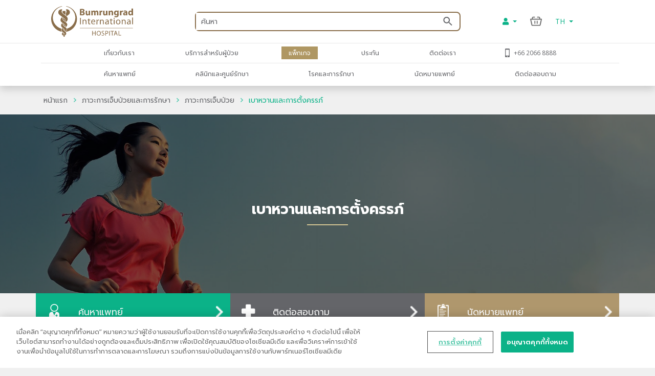

--- FILE ---
content_type: text/html; charset=utf-8
request_url: https://www.bumrungrad.com/th/conditions/pregnancy-diabetes
body_size: 63543
content:
<!DOCTYPE html>
<html  >
<head id="head"><title>
	เบาหวานและการตั้งครรภ์ | โรงพยาบาลบำรุงราษฎร์
</title><meta name="description" content="เบาหวานเป็นภาวะที่ก่อให้เกิดระดับกลูโคสในเลือดสูง (กลูโคส คือ น้ำตาลที่เป็นแหล่งพลังงานหลักของร่างกาย) โดยร่างกายที่มีกลูโคสสูงสามารถก่อให้เกิดปัญหาอื่นๆ ทางสุขภาพตามมาได้ เบาหวานสามารถเกิดขึ้นได้ทั้งก่อนตั้งครรภ์หรือระหว่างการตั้งครรภ์ ทั้งสองสภาวะล้วนจำเป็นต้องได้รับการดูแลรักษาอย่างใกล้ชิด" /> 
<meta charset="UTF-8" /> 
<meta name="keywords" content="โรงพยาบาล,บำรุงราษฎร์,โรงพยาบาลบำรุงราษฎร์ อินเตอร์เนชั่นแนล,โรงพยาบาลในกรุงเทพฯ,โรงพยาบาลในประเทศไทย,โรงพยาบาลเอกชน,โรงพยาบาลที่ดีที่สุด,Hospital in Bangkok,ความรู้เพื่อสุขภาพ,ศูนย์รักษาโรค,พบแพทย์,พบหมอ,หาหมอ,ตรวจสุขภาพ" /> 
<!-- Global site tag (gtag.js) - Google Analytics -->
<script async src="https://www.googletagmanager.com/gtag/js?id=G-ZRC8Q3ZM5W"></script>
<script>
  window.dataLayer = window.dataLayer || [];
  function gtag(){dataLayer.push(arguments);}
  gtag('js', new Date());

  gtag('config', 'G-ZRC8Q3ZM5W');
</script>

<script type="text/javascript">
  var appInsights=window.appInsights||function(a){
    function b(a){c[a]=function(){var b=arguments;c.queue.push(function(){c[a].apply(c,b)})}}var c={config:a},d=document,e=window;setTimeout(function(){var b=d.createElement("script");b.src=a.url||"https://az416426.vo.msecnd.net/scripts/a/ai.0.js",d.getElementsByTagName("script")[0].parentNode.appendChild(b)});try{c.cookie=d.cookie}catch(a){}c.queue=[];for(var f=["Event","Exception","Metric","PageView","Trace","Dependency"];f.length;)b("track"+f.pop());if(b("setAuthenticatedUserContext"),b("clearAuthenticatedUserContext"),b("startTrackEvent"),b("stopTrackEvent"),b("startTrackPage"),b("stopTrackPage"),b("flush"),!a.disableExceptionTracking){f="onerror",b("_"+f);var g=e[f];e[f]=function(a,b,d,e,h){var i=g&&g(a,b,d,e,h);return!0!==i&&c["_"+f](a,b,d,e,h),i}}return c
    }({
        instrumentationKey:"b9b596f8-7a8c-4902-96d7-c4240c160d7c"
    });
    
  window.appInsights=appInsights,appInsights.queue&&0===appInsights.queue.length&&appInsights.trackPageView();
</script>

 
<!-- OneTrust Cookies Consent Notice start -->
<script type="text/javascript" src="https://cdn-apac.onetrust.com/consent/c8bcec65-b0ad-41b0-927b-2aacbf1b2110/OtAutoBlock.js" ></script>
<script src="https://cdn-apac.onetrust.com/scripttemplates/otSDKStub.js" data-language="th"  type="text/javascript" charset="UTF-8" data-domain-script="c8bcec65-b0ad-41b0-927b-2aacbf1b2110"></script>
<script type="text/javascript">
var oneTrustID = "";
function OptanonWrapper() {
   if (Optanon.IsAlertBoxClosedAndValid()) {
	oneTrustID = Optanon.GetDomainData().ConsentIntegrationData.consentPayload.identifier;
   }
}
</script>
<!-- OneTrust Cookies Consent Notice end -->


<meta http-equiv="X-UA-Compatible" content="IE=edge">
<meta name="viewport" content="width=device-width, initial-scale=1.0, maximum-scale=1.0, user-scalable=no, viewport-fit=cover" />
<meta charset="utf-8">
<meta http-equiv="content-language" content="th" />
<meta name="google" value="notranslate" />
<meta property="fb:pages" content="162830794940" />
<meta property="fb:app_id" content="269043099773186" />
<meta property="og:image" content="https://www.bumrungrad.com/images/custom/mobile/bi-logo-mobile.png" />
<meta name="apple-itunes-app" content="app-id=1504603205, app-argument=https://www.bumrungrad.com/en/application">
<meta name="google-play-app" content="app-id=com.bumrungrad.android">
<!-- Start SmartBanner configuration -->
<meta name="smartbanner:title" content="Bumrungrad">
<meta name="smartbanner:author" content="Bumrungrad Hospital Public Company Limited.">
<meta name="smartbanner:price" content="FREE">
<meta name="smartbanner:price-suffix-google" content="Download Now">
<meta name="smartbanner:icon" content="https://play-lh.googleusercontent.com/XvkZDBTwWoMjG6znE9N44aX7F-7kYxMCV4W4vt549Mmlp6m1Q61Y2us9ItyytL-nvUE=s180-rw">
<meta name="smartbanner:button" content="VIEW">
<meta name="smartbanner:button-url-google" content="https://play.google.com/store/apps/details?id=com.bumrungrad.android&hl=th&gl=US">
<meta name="smartbanner:enabled-platforms" content="android">
<meta name="smartbanner:disable-positioning" content="true">
<meta name="smartbanner:hide-ttl" content="10000">
<!-- ถ้าต้องการแสดง banner andriod ให้คอมเม้นบรรทัดด้านล่าง -->
<!-- <meta name="smartbanner:enabled-platforms" content="none"> -->
<!--[if lt IE 7]>
<link rel="stylesheet" type="text/css" href="/CMSTemplates/BIHSite/css/template/ie6-fix.css"media="all" />
<![endif]-->
<!--[if lte IE 7]>
<link rel="stylesheet" type="text/css" href="/CMSTemplates/BIHSite/css/template/ie7-fix.css"media="all" />
</style>
<![endif]-->

<!--[if lt IE 9]>
        <link href="/CMSTemplates/BIHInterSite/css/main-ie8.css" rel="stylesheet" />
<![endif]-->


<script type="application/ld+json">
    {
      "@context": "http://schema.org",
      "@type": "MedicalWebPage",
      "name": "Bumrungrad International Hospital",
      "url": "https://www.bumrungrad.com/",
      "potentialAction": {
        "@type": "SearchAction",
        "target": "https://www.bumrungrad.com/specialpages/Search-Result?q={search_term_string}",
        "query-input": "required name=search_term_string"
      },
      "sameAs" : [
        "https://www.facebook.com/bumrungrad",
        "https://www.twitter.com/bumrungradH",
        "https://plus.google.com/+bumrungrad",
        "https://instagram.com/bumrungrad_international",
        "https://www.youtube.com/c/bumrungrad",
        "https://www.linkedin.com/company/bumrungrad-international" 
      ]
    }
</script>

<meta name="p:domain_verify" content="48e42f23cfe24409c75d82862e50c062"/>

<style>
@media print {
     #menu {display:none;}
     #head { display:none; }
     .btn-group-vertical{display: none !important;}
     .footer {display:none !important;}
    td ul li {    line-height: 30px; padding: 10px;}
     ul li ul li {    line-height: 25px; padding: 10px;}
}
</style>





<!-- Google Tag Manager -->
<script>(function(w,d,s,l,i){w[l]=w[l]||[];w[l].push({'gtm.start':
new Date().getTime(),event:'gtm.js'});var f=d.getElementsByTagName(s)[0],
j=d.createElement(s),dl=l!='dataLayer'?'&l='+l:'';j.async=true;j.src=
'https://www.googletagmanager.com/gtm.js?id='+i+dl;f.parentNode.insertBefore(j,f);
})(window,document,'script','dataLayer','GTM-PSRFQX');</script>
<!-- End Google Tag Manager -->

<script>
/*! js-cookie v3.0.0-rc.0 | MIT */
!function(e,t){"object"==typeof exports&&"undefined"!=typeof module?module.exports=t():"function"==typeof define&&define.amd?define(t):(e=e||self,function(){var r=e.Cookies,n=e.Cookies=t();n.noConflict=function(){return e.Cookies=r,n}}())}(this,function(){"use strict";function e(e){for(var t=1;t<arguments.length;t++){var r=arguments[t];for(var n in r)e[n]=r[n]}return e}var t={read:function(e){return e.replace(/%3B/g,";")},write:function(e){return e.replace(/;/g,"%3B")}};return function r(n,i){function o(r,o,u){if("undefined"!=typeof document){"number"==typeof(u=e({},i,u)).expires&&(u.expires=new Date(Date.now()+864e5*u.expires)),u.expires&&(u.expires=u.expires.toUTCString()),r=t.write(r).replace(/=/g,"%3D"),o=n.write(String(o),r);var c="";for(var f in u)u[f]&&(c+="; "+f,!0!==u[f]&&(c+="="+u[f].split(";")[0]));return document.cookie=r+"="+o+c}}return Object.create({set:o,get:function(e){if("undefined"!=typeof document&&(!arguments.length||e)){for(var r=document.cookie?document.cookie.split("; "):[],i={},o=0;o<r.length;o++){var u=r[o].split("="),c=u.slice(1).join("="),f=t.read(u[0]).replace(/%3D/g,"=");if(i[f]=n.read(c,f),e===f)break}return e?i[e]:i}},remove:function(t,r){o(t,"",e({},r,{expires:-1}))},withAttributes:function(t){return r(this.converter,e({},this.attributes,t))},withConverter:function(t){return r(e({},this.converter,t),this.attributes)}},{attributes:{value:Object.freeze(i)},converter:{value:Object.freeze(n)}})}(t,{path:"/"})});
</script>

<!-- Start Aloglia Script-->
<link rel="stylesheet" href="https://cdn.jsdelivr.net/npm/instantsearch.css@7/themes/algolia-min.css">
<link rel="stylesheet" href="https://cdn.jsdelivr.net/npm/@splidejs/splide@4.0.2/dist/css/splide.min.css">
<!-- End Aloglia Script--> 
<link href="/App_Themes/Default/Images/favicon.ico" type="image/x-icon" rel="shortcut icon"/>
<link href="/App_Themes/Default/Images/favicon.ico" type="image/x-icon" rel="icon"/>
<meta property="og:title" content="เบาหวานและการตั้งครรภ์ | โรงพยาบาลบำรุงราษฎร์" /><meta property="og:description" content="เบาหวานเป็นภาวะที่ก่อให้เกิดระดับกลูโคสในเลือดสูง (กลูโคส คือ น้ำตาลที่เป็นแหล่งพลังงานหลักของร่างกาย) โดยร่างกายที่มีกลูโคสสูงสามารถก่อให้เกิดปัญหาอื่นๆ ทางสุขภาพตามมาได้ เบาหวานสามารถเกิดขึ้นได้ทั้งก่อนตั้งครรภ์หรือระหว่างการตั้งครรภ์ ทั้งสองสภาวะล้วนจำเป็นต้องได้รับการดูแลรักษาอย่างใกล้ชิด" /><meta property="og:type" content="article" /><link href="https://www.bumrungrad.com/th/conditions/pregnancy-diabetes" rel="canonical" /><link href="https://www.bumrungrad.com/ar/conditions/pregnancy-diabetes" rel="alternate" hreflang="ar" /><link href="https://www.bumrungrad.com/en/conditions/pregnancy-diabetes" rel="alternate" hreflang="en-us" /><link href="https://www.bumrungrad.com/mm/conditions/pregnancy-diabetes" rel="alternate" hreflang="my-mm" /><link href="https://www.bumrungrad.com/id/conditions/pregnancy-diabetes" rel="alternate" hreflang="id-id" /><link href="https://www.bumrungrad.com/en/conditions/pregnancy-diabetes-1" rel="alternate" hreflang="ja-jp" /><link href="https://www.bumrungrad.com/zh/conditions/pregnancy-diabetes" rel="alternate" hreflang="zh-cn" /><link href="/CMSPages/GetCSS.aspx?stylesheetname=Bootstrap" type="text/css" rel="stylesheet" media="screen"/>
<link href="/CMSPages/GetCSS.aspx?stylesheetname=BIH2019" type="text/css" rel="stylesheet" media="all"/>
<link href="/CMSPages/GetCSS.aspx?stylesheetname=ResponsiveTables" type="text/css" rel="stylesheet" media="screen"/>
<link href="/CMSPages/GetCSS.aspx?stylesheetname=BIHCheckout2019" type="text/css" rel="stylesheet" media="screen"/>
<link href="/CMSPages/GetCSS.aspx?stylesheetname=customChatBotCss" type="text/css" rel="stylesheet" media="screen"/>
<link href="/CMSPages/GetCSS.aspx?stylesheetname=BIHSmartBanner" type="text/css" rel="stylesheet" media="screen"/>
<link href="/CMSPages/GetCSS.aspx?stylesheetname=BIHSearch" type="text/css" rel="stylesheet" media="screen"/>
<link href="/CMSPages/GetCSS.aspx?stylesheetname=BIHCustomSearch" type="text/css" rel="stylesheet" media="screen"/>
<link href="/CMSPages/GetCSS.aspx?stylesheetname=BIHB8DPhoneInputInter" type="text/css" rel="stylesheet" media="screen"/>
<link href="/CMSPages/GetCSS.aspx?stylesheetname=BIHB8DCss" type="text/css" rel="stylesheet" media="screen"/>
<link href="/CMSPages/GetCSS.aspx?stylesheetname=BIHB8DCustomCss" type="text/css" rel="stylesheet" media="screen"/>
<script src="/js/jquery/v3/jquery.min.js" type="text/javascript"></script><script src="/js/2020/app.js?v=20200803" type="text/javascript"></script><script src="/js/2020/vendor.js" type="text/javascript"></script>
<script type="text/javascript">
	//<![CDATA[
function setCookie(cname, cvalue, exdays) {
  var d = new Date();
  d.setTime(d.getTime() + (exdays * 24 * 60 * 60 * 1000));
  var expires = "expires="+d.toUTCString();
  document.cookie = cname + "=" + cvalue + ";" + expires + ";path=/;Secure";
}
function getCookie(cname) {
  var name = cname + "=";
  var ca = document.cookie.split(';');
  for(var i = 0; i < ca.length; i++) {
    var c = ca[i];
    while (c.charAt(0) == ' ') {
      c = c.substring(1);
    }
    if (c.indexOf(name) == 0) {
      return c.substring(name.length, c.length);
    }
  }
  return "";
}
//]]>
</script></head>
<body class="LTR THTH ContentBody"  ><!-- Google Tag Manager (noscript) --> <noscript><iframe src="https://www.googletagmanager.com/ns.html?id=GTM-PSRFQX" height="0" width="0" style="display:none;visibility:hidden"></iframe></noscript> <!-- End Google Tag Manager (noscript) -->
    
    <form method="post" action="/th/conditions/pregnancy-diabetes" id="form">
<div class="aspNetHidden">
<input type="hidden" name="__CMSCsrfToken" id="__CMSCsrfToken" value="0yLc82LGPIdtE1RnmNGdC/V4h4/m1vGN3CFAWbLy+61LmVOLzpHbQM9Dk/rHSycpD2NUwy/e/+8fIeYlEqnpi5WL7C2SCekTpceEyNGAzjM=" />
<input type="hidden" name="__EVENTTARGET" id="__EVENTTARGET" value="" />
<input type="hidden" name="__EVENTARGUMENT" id="__EVENTARGUMENT" value="" />

</div>

<script type="text/javascript">
//<![CDATA[
var theForm = document.forms['form'];
if (!theForm) {
    theForm = document.form;
}
function __doPostBack(eventTarget, eventArgument) {
    if (!theForm.onsubmit || (theForm.onsubmit() != false)) {
        theForm.__EVENTTARGET.value = eventTarget;
        theForm.__EVENTARGUMENT.value = eventArgument;
        theForm.submit();
    }
}
//]]>
</script>


<script src="/WebResource.axd?d=pynGkmcFUV13He1Qd6_TZDkvCSpPMTFeJjjyo6ONQtkFVKhVwsLVED6g7h4FtMePKGSpqplWhiGekLs5fAxh3A2&amp;t=638628224627334853" type="text/javascript"></script>

<input type="hidden" name="lng" id="lng" value="th-TH" />
<script type="text/javascript">
	//<![CDATA[

function PM_Postback(param) { if (window.top.HideScreenLockWarningAndSync) { window.top.HideScreenLockWarningAndSync(1080); } if(window.CMSContentManager) { CMSContentManager.allowSubmit = true; }; __doPostBack('m$am',param); }
function PM_Callback(param, callback, ctx) { if (window.top.HideScreenLockWarningAndSync) { window.top.HideScreenLockWarningAndSync(1080); }if (window.CMSContentManager) { CMSContentManager.storeContentChangedStatus(); };WebForm_DoCallback('m$am',param,callback,ctx,null,true); }
//]]>
</script>
<script src="/CMSScripts/RequireJS/CMSConfigRequire.js" type="text/javascript"></script>
<script src="/CMSScripts/RequireJS/require.js" type="text/javascript"></script>
<script src="/CMSPages/GetResource.ashx?scriptfile=%7e%2fCMSScripts%2fRequireJS%2fconfig.js&amp;resolvemacros=1" type="text/javascript"></script><script src="/js/2019/slick.js" type="text/javascript"></script><script src="/CMSScripts/Custom/custom.js?v=4" type="text/javascript"></script><script src="/CMSScripts/Custom/accounts/account.js" type="text/javascript"></script>
<script src="/ScriptResource.axd?d=NJmAwtEo3Ipnlaxl6CMhvnwWgfh7glJKwGFtNgTZHP-IZaAztiOWLGnTZg2g0KhwvltHE3JGl1VakFSWE1-SPeEPNzY6V8SFTdO0dx4aWp3OdGY5SFOAfBGMIW6uAxuSCmOIvD_t46UL8-xnJ6dd6p-ZXj70YcC7zvCTTYigmnY1&amp;t=b990ecd" type="text/javascript"></script>
<script src="/ScriptResource.axd?d=dwY9oWetJoJoVpgL6Zq8ODFz7GORhlOJ7KszS6WmxyBlXaw8cR6UtjHb8DOh07Q_vXcZHOPgBcNzFDL5R5ARC7IpzjqnugrDOSs3ItN3S2y0Em0gbIwy4b-aueOxatP3JJSHkuoGhepDITCcVg6xYsiLNqf9BR_G1FSDyHjdKQs1&amp;t=b990ecd" type="text/javascript"></script>
<script type="text/javascript">
	//<![CDATA[

var CMS = CMS || {};
CMS.Application = {
  "language": "th",
  "imagesUrl": "/CMSPages/GetResource.ashx?image=%5bImages.zip%5d%2f",
  "isDebuggingEnabled": false,
  "applicationUrl": "/",
  "isDialog": false,
  "isRTL": "false"
};

//]]>
</script>
<div class="aspNetHidden">

	<input type="hidden" name="__VIEWSTATEGENERATOR" id="__VIEWSTATEGENERATOR" value="A5343185" />
	<input type="hidden" name="__SCROLLPOSITIONX" id="__SCROLLPOSITIONX" value="0" />
	<input type="hidden" name="__SCROLLPOSITIONY" id="__SCROLLPOSITIONY" value="0" />
</div>
    <script type="text/javascript">
//<![CDATA[
Sys.WebForms.PageRequestManager._initialize('manScript', 'form', ['tctxM',''], [], [], 90, '');
//]]>
</script>

    <div id="ctxM">

</div>
    



<input type="hidden" id="hidCultureAlias" value="th" />


<link href="/css/2020/loading/loading.css" rel="stylesheet" />
<link href="/css/modallogin/customstyle.css" rel="stylesheet" />


<a id="button-gototop">
    <div class="goup-container">
        <div class="goup-arrow"></div>
    </div>
    <div class="goup-text">bih.button.backtotop.text</div>
</a>
<div id="searchbar" class="searchbar shadow collapse" style="">
    <div class="container">
        <div class="row">
            <div class="col-12">
                <div class="d-flex py-14">
                    <a href="#" class="btn-back d-flex align-items-center justify-content-center w-30px">
                        <img src="/assets/img/icons/arrow-left-chevron.png" />
                    </a>
                    <div class="input-group mr-15">
                        <input type="text" class="txtSearchQuery form-control my-0" placeholder="Search" />
                        <div class="input-group-append position-absolute bottom-0 right-0 z-100 top-0">
                            <a href="#" class="btnSearchText d-flex align-items-center px-2">
                                <img class="w-18px" src="/assets/img/icons/search-green.png" /></a>
                        </div>
                    </div>
                </div>
            </div>
        </div>
        <a class="btn-close d-none" href="#searchbar" data-toggle="collapse" aria-expanded="true"></a>
    </div>
</div>
<div id="mainNav" class="fixed-top collapse show">
  <div class="container">
    <div class="row desktop d-none d-lg-flex py-2">
            <div class="col-3">
                <a href="/th" id="p_lt_zoneNavbar_BIHHeader2019_aHomeLogo" class="navbar-brand mr-auto">
                    <img src="/assets/img/logo.svg" alt="" class="navbar__logo"></a>
            </div>

            <div class="col-6 col-lg-6 col-sm-9">
                <div id="formSearch" class="formSearch d-flex align-items-center h-100">
                    <div id="b8d-onestore-search" class="b8d-onestore-typ" style="width: 100%;"></div>
                </div>

            </div>

            <div class="col-3">

                <div class="shotcutweb d-flex h-100 align-items-center">
                    <ul class="d-lg-flex mb-0 h-40" style="list-style: none">
                        <li class="nav-item signin-container mb-0 d-flex align-items-center">
                            <a class="nav-link dropdown-toggle signin" id="aAccount" data-toggle="dropdown" aria-haspopup="true" aria-expanded="false" href="#" style="content: 's'">
                                <i class="fas fa-user"></i>
                            </a>
                            <div class="dropdown-menu signin" aria-labelledby="dropdownMenuButton">
                                <!--a class="dropdown-item aSignIn" id="aSignIn" onclick="signInTriggerClick()"><i class="fas fa-sign-in-alt" style="width: 25px;"></i>Log In</a-->
                                <a class="dropdown-item aSignIn" id="b8d-sign-in"><i class="fas fa-sign-in-alt" style="width: 25px;"></i>Log In</a>
                                <a class="dropdown-item" id="aSignUp" onclick="signUpTriggerClick()"><i class="fas fa-user-plus" style="width: 25px;"></i>Create Account</a>
                                <a class="dropdown-item" href="/account/profile" id="aProfile" style="display: none;"><i class="fas fa-user" style="width: 25px;"></i>Profile</a>
                                <a class="dropdown-item aSignOut" href="javascript:void(0)" id="aSignOut" style="display: none;"><i class="fas fa-sign-out-alt" style="width: 25px;"></i>Sign out</a>
                            </div>
                        </li>
                        <li class="nav-item cart-container mb-0 d-flex align-items-center"id="b8d-onestore-carticon-desktop"></li>
                        <li class="nav-item dropdown d-none d-lg-flex mb-0 align-items-center" id="b8d-onestore-language">
                            <a class="nav-link dropdown-toggle dropdown-language-toggle" href="#" role="button" data-toggle="dropdown" aria-haspopup="true" aria-expanded="false">
                                TH
                            </a>
                            <div class="dropdown-menu dropdown-language-menu">
                                <a class="dropdown-item" href="/ar/conditions/pregnancy-diabetes">AR - العربية</a><a class="dropdown-item" href="/en/conditions/pregnancy-diabetes">EN - English</a><a class="dropdown-item" href="/mm/conditions/pregnancy-diabetes">MM - မြန်မာ</a><a class="dropdown-item" href="/id/conditions/pregnancy-diabetes">ID - Bahasa</a><a class="dropdown-item" href="/en/conditions/pregnancy-diabetes-1">JP - 日本語</a><a class="dropdown-item" href="/zh/conditions/pregnancy-diabetes">ZH - 中文(简体)</a>
                            </div>
                        </li>
                    </ul>
                </div>


            </div>
        </div>
  </div>
</div>
<div id="mainNav" class="shadow collapse show mainnav-seperate">
    <div class="container">
        
        <div class="row">
            <div class="col-12 no-gutter">
                <nav class="navbar navbar-expand-lg flex-wrap">


                    <!-- mobile -->
                    <ul class="navbar-nav flex-row d-lg-none nav-mobile" id="navbar-nav-nav-mobile">
                        <li class="nav-item signin-container w-50 d-flex justify-content-between flex-grow-1">
                            <a href="/" id="p_lt_zoneNavbar_BIHHeader2019_a3" class="navbar-brand">
                                <img src="/assets/img/logo.svg" alt="" class="navbar__logo"></a>
                            <div id="b8d-onestore-search-mobile" class="b8d-onestore-typ" style="width: 100%;"></div>
                        </li>
                        <li class="nav-item signin-container">
                            <a class="nav-link dropdown-toggle signin  mx-auto" id="aAccountMobile" data-toggle="dropdown" aria-haspopup="true" aria-expanded="false" href="#" style="content: 's'">
                                <i class="fas fa-user"></i>
                            </a>
                            <div class="dropdown-menu signin" aria-labelledby="dropdownMenuButton">
                                <!--a class="dropdown-item aSignIn" id="aSignInMobile" onclick="signInTriggerClick()"><i class="fas fa-sign-in-alt" style="width: 25px;"></i>Log In</a-->
                                <a class="dropdown-item aSignIn" id="b8d-sign-in-mobile"><i class="fas fa-sign-in-alt" style="width: 25px;"></i>Log In</a>
                                <a class="dropdown-item" id="aSignUpMobile" onclick="signUpTriggerClick()"><i class="fas fa-user-plus" style="width: 25px;"></i>Create Account</a>
                                <a class="dropdown-item" href="/account/profile" id="aProfileMobile" style="display: none;"><i class="fas fa-user" style="width: 25px;"></i>Profile</a>
                                <a class="dropdown-item aSignOut" href="javascript:void(0)" id="aSignOutMobile" style="display: none;"><i class="fas fa-sign-out-alt" style="width: 25px;"></i>Sign out</a>
                            </div>
                        </li>
                        <li class="nav-item" style="display: none;">
                            <a href="https://telehealth.bumrungrad.com/" class="nav-link telemedicine-link" style="font-size: 0.75rem; text-align: center; padding: 1rem 5px 0.85rem 5px;">
                                <span>bih.telemedicine.text</span></a>
                        </li>
                        <li class="nav-item cart cart-container" style="min-width:0px;" id="b8d-onestore-carticon-mobile"></li>
                        <li class="nav-item" id="b8d-onestore-language-mobile">
                            <a class="nav-link dropdown-toggle dropdown-language-toggle mx-auto" href="#" role="button" data-toggle="dropdown" aria-haspopup="true" aria-expanded="false">TH
                            </a>
                            <div class="dropdown-menu dropdown-language-menu">
                                <a class="dropdown-item" href="/ar/conditions/pregnancy-diabetes">AR - العربية</a><a class="dropdown-item" href="/en/conditions/pregnancy-diabetes">EN - English</a><a class="dropdown-item" href="/mm/conditions/pregnancy-diabetes">MM - မြန်မာ</a><a class="dropdown-item" href="/id/conditions/pregnancy-diabetes">ID - Bahasa</a><a class="dropdown-item" href="/en/conditions/pregnancy-diabetes-1">JP - 日本語</a><a class="dropdown-item" href="/zh/conditions/pregnancy-diabetes">ZH - 中文(简体)</a>
                            </div>
                        </li>

                    </ul>
                    <!-- mobile -->

                    <button class="navbar-toggler collapsed" type="button" data-toggle="collapse" data-target="#navPrimary" aria-controls="navPrimary" aria-expanded="false" aria-label="Toggle navigation">
                        <span class="navbar-toggler-bar"></span>
                        <span class="navbar-toggler-bar"></span>
                        <span class="navbar-toggler-bar"></span>
                    </button>

                    <!-- nav-wrapper -->
                    <div class="nav-wrapper">
                        <!-- navPrimary -->
                        <div class="navbar-collapse collapse" id="navPrimary" style="">
                            <div class="col-10 m-auto">
                                <ul class="navbar-nav py-2">
                                    <li class="nav-item "><a href="#submenu-1" class="nav-link collapsed" data-toggle="collapse" aria-expanded="false">เกี่ยวกับเรา</a><div id="submenu-1" class="submenu-level-1 collapse" data-parent="#navPrimary"><ul class="submenu"><li class="nav-item"><a href="/th/about-us/bumrungrad-international-hospital" class="nav-link">เกี่ยวกับโรงพยาบาลบำรุงราษฎร์</a></li><li class="nav-item"><a href="/th/about-us/international-hospital-accreditation" class="nav-link">โรงพยาบาลคุณภาพสากล</a></li><li class="nav-item"><a href="/th/about-us/bumrungrad-factsheet" class="nav-link">ข้อมูลเกี่ยวกับโรงพยาบาลบำรุงราษฎร์</a></li><li class="nav-item"><a href="http://investor-th.bumrungrad.com" class="nav-link">นักลงทุนสัมพันธ์</a></li><li class="nav-item"><a href="/th/about-us/bumrungrad-hospital-foundation" class="nav-link">มูลนิธิโรงพยาบาลบำรุงราษฎร์</a></li><li class="nav-item"><a href="/th/about-us/bumrungrad-mission" class="nav-link">วิสัยทัศน์/พันธกิจ และค่านิยมหลัก</a></li><li class="nav-item"><a href="/th/about-us/excellence-clinical-outcomes" class="nav-link">ข้อมูลผลลัพธ์การรักษา</a></li></ul>      <div class="submenu-lg">          <div class="container">              <div class="row">                  <div class="col">                      <ul class="nav"><li class="nav-item"><a href="/th/about-us/bumrungrad-international-hospital" class="nav-link">เกี่ยวกับโรงพยาบาลบำรุงราษฎร์</a></li><li class="nav-item"><a href="/th/about-us/international-hospital-accreditation" class="nav-link">โรงพยาบาลคุณภาพสากล</a></li><li class="nav-item"><a href="/th/about-us/bumrungrad-factsheet" class="nav-link">ข้อมูลเกี่ยวกับโรงพยาบาลบำรุงราษฎร์</a></li><li class="nav-item"><a href="http://investor-th.bumrungrad.com" class="nav-link">นักลงทุนสัมพันธ์</a></li><li class="nav-item"><a href="/th/about-us/bumrungrad-hospital-foundation" class="nav-link">มูลนิธิโรงพยาบาลบำรุงราษฎร์</a></li><li class="nav-item"><a href="/th/about-us/bumrungrad-mission" class="nav-link">วิสัยทัศน์/พันธกิจ และค่านิยมหลัก</a></li><li class="nav-item"><a href="/th/about-us/excellence-clinical-outcomes" class="nav-link">ข้อมูลผลลัพธ์การรักษา</a></li>                      </ul>                  </div>                 <div class="col" id="submenu-lg-col-1">                  </div>                  <div class="col">                  </div>                  <div class="col">                  </div>              </div>          </div>      </div></div></li><li class="nav-item "><a href="#submenu-2" class="nav-link collapsed" data-toggle="collapse" aria-expanded="false">บริการสำหรับผู้ป่วย</a><div id="submenu-2" class="submenu-level-1 collapse" data-parent="#navPrimary"><ul class="submenu"><li class="nav-item"><a href="/th/application" class="nav-link">บำรุงราษฎร์แอปพลิเคชัน</a></li><li class="nav-item"><a href="/th/wallet/split-payment" class="nav-link">บริการแยกชำระได้หลายช่องทางในหนึ่งบิล</a></li><li class="nav-item"><a href="/th/wallet" class="nav-link">บำรุงราษฎร์ วอลเล็ต</a></li><li class="nav-item"><a href="/th/health-vault" class="nav-link">คู่มือดูแลสุขภาพ</a></li><li class="nav-item"><a href="/th/creditcard" class="nav-link">บัตรเครดิตร่วมรายการที่</br>โรงพยาบาลบำรุงราษฎร์</a></li><li class="nav-item"><a href="https://www.bumrungrad.com/th/anywhere" class="nav-link">การรักษาพยาบาลถึงบ้าน </a></li><li class="nav-item"><a href="/th/health-risk-assessment" class="nav-link">แบบประเมินความเสี่ยงด้านสุขภาพ</a></li><li class="nav-item"><a href="/th/patient-services/services-and-facilities/inpatient-accommodation/overview" class="nav-link">ห้องพัก</a></li><li class="nav-item"><a href="/th/contact-us/feedback" class="nav-link">ความคิดเห็นของผู้ป่วย</a></li><li class="nav-item"><a href="/th/privilege" class="nav-link">สิทธิประโยชน์สำหรับลูกค้า</br>โรงพยาบาลบำรุงราษฎร์ </a></li><li class="nav-item"><a href="https://www.bumrungrad.com/en/patient-services/patient-services-overview" class="nav-link">บริการการแพทย์</a></li><li class="nav-item"><a href="https://www.bumrungrad.com/th/anywhere" class="nav-link">บริการสั่ง-ส่งยา</a></li><li class="nav-item"><a href="/th/anywhere#telemedicine-by-appointment" class="nav-link">บริการพบแพทย์ผ่าน VDO call</a></li><li class="nav-item"><a href="/th/anywhere#telemedicine-on-demand" class="nav-link">บริการพบแพทย์ทางไกล</br>ตามต้องการ (Telemedicine on demand)</a></li></ul>      <div class="submenu-lg">          <div class="container">              <div class="row">                  <div class="col">                      <ul class="nav"><li class="nav-item"><a href="/th/application" class="nav-link">บำรุงราษฎร์แอปพลิเคชัน</a></li><li class="nav-item"><a href="/th/wallet/split-payment" class="nav-link">บริการแยกชำระได้หลายช่องทางในหนึ่งบิล</a></li><li class="nav-item"><a href="/th/wallet" class="nav-link">บำรุงราษฎร์ วอลเล็ต</a></li><li class="nav-item"><a href="/th/health-vault" class="nav-link">คู่มือดูแลสุขภาพ</a></li><li class="nav-item"><a href="/th/creditcard" class="nav-link">บัตรเครดิตร่วมรายการที่</br>โรงพยาบาลบำรุงราษฎร์</a></li><li class="nav-item"><a href="https://www.bumrungrad.com/th/anywhere" class="nav-link">การรักษาพยาบาลถึงบ้าน </a></li><li class="nav-item"><a href="/th/health-risk-assessment" class="nav-link">แบบประเมินความเสี่ยงด้านสุขภาพ</a></li><li class="nav-item"><a href="/th/patient-services/services-and-facilities/inpatient-accommodation/overview" class="nav-link">ห้องพัก</a></li><li class="nav-item"><a href="/th/contact-us/feedback" class="nav-link">ความคิดเห็นของผู้ป่วย</a></li><li class="nav-item"><a href="/th/privilege" class="nav-link">สิทธิประโยชน์สำหรับลูกค้า</br>โรงพยาบาลบำรุงราษฎร์ </a></li><li class="nav-item"><a href="https://www.bumrungrad.com/en/patient-services/patient-services-overview" class="nav-link">บริการการแพทย์</a></li><li class="nav-item"><a href="https://www.bumrungrad.com/th/anywhere" class="nav-link">บริการสั่ง-ส่งยา</a></li><li class="nav-item"><a href="/th/anywhere#telemedicine-by-appointment" class="nav-link">บริการพบแพทย์ผ่าน VDO call</a></li><li class="nav-item"><a href="/th/anywhere#telemedicine-on-demand" class="nav-link">บริการพบแพทย์ทางไกล</br>ตามต้องการ (Telemedicine on demand)</a></li>                      </ul>                  </div>                 <div class="col" id="submenu-lg-col-2">                  </div>                  <div class="col">                  </div>                  <div class="col">                  </div>              </div>          </div>      </div></div></li><li class="nav-item active"><a href="/th/packages" class="nav-link collapsed">แพ็กเกจ</a></li><li class="nav-item "><a href="#submenu-4" class="nav-link collapsed" data-toggle="collapse" aria-expanded="false">ประกัน</a><div id="submenu-4" class="submenu-level-1 collapse" data-parent="#navPrimary"><ul class="submenu"><li class="nav-item"><a href="https://www.bumrungrad.com/en/insurance" class="nav-link">Insurance What Do We Accept?</a></li><li class="nav-item"><a href="https://www.bumrungrad.com/en/insurance-information-guides" class="nav-link">Insurance Information Guides</a></li><li class="nav-item"><a href="https://www.bumrungrad.com/en/insurance/good-vibes" class="nav-link">Insurance Good Vibes</a></li><li class="nav-item"><a href="/th/insurance/packages-and-promotion" class="nav-link">Insurance Packages and Promotion</a></li></ul>      <div class="submenu-lg">          <div class="container">              <div class="row">                  <div class="col">                      <ul class="nav"><li class="nav-item"><a href="https://www.bumrungrad.com/en/insurance" class="nav-link">Insurance What Do We Accept?</a></li><li class="nav-item"><a href="https://www.bumrungrad.com/en/insurance-information-guides" class="nav-link">Insurance Information Guides</a></li><li class="nav-item"><a href="https://www.bumrungrad.com/en/insurance/good-vibes" class="nav-link">Insurance Good Vibes</a></li><li class="nav-item"><a href="/th/insurance/packages-and-promotion" class="nav-link">Insurance Packages and Promotion</a></li>                      </ul>                  </div>                 <div class="col" id="submenu-lg-col-4">                  </div>                  <div class="col">                  </div>                  <div class="col">                  </div>              </div>          </div>      </div></div></li><li class="nav-item "><a href="#submenu-5" class="nav-link collapsed" data-toggle="collapse" aria-expanded="false">ติดต่อเรา</a><div id="submenu-5" class="submenu-level-1 collapse" data-parent="#navPrimary"><ul class="submenu"><li class="nav-item"><a href="/th/contact-us/referring-patients" class="nav-link">การส่งต่อผู้ป่วยมาที่โรงพยาบาลบำรุงราษฎร์</a></li><li class="nav-item"><a href="https://peoplepower-jobs.sabacloud.com/Saba/Web_spf/A501PRD0078/jobs-jobs/career/home/" class="nav-link">ร่วมงานกับเรา</a></li><li class="nav-item"><a href="/th/contact-us/contact-details" class="nav-link">รายละเอียดการติดต่อ</a></li><li class="nav-item"><a href="/th/contact-us/international-referral-offices" class="nav-link">สำนักงานตัวแทนในต่างประเทศ</a></li><li class="nav-item"><a href="/th/contact-us/map-bumrungrad-directions" class="nav-link">แผนที่โรงพยาบาล</a></li><li class="nav-item"><a href="#" class="nav-link">การขอบันทึกผลการรักษา</a></li><li class="nav-item"><a href="/th/contact-us/inquiry" class="nav-link">ติดต่อสอบถาม</a></li><li class="nav-item"><a href="/th/anywhere" class="nav-link">บริการปรึกษาแพทย์ออนไลน์ </a></li></ul>      <div class="submenu-lg">          <div class="container">              <div class="row">                  <div class="col">                      <ul class="nav"><li class="nav-item"><a href="/th/contact-us/referring-patients" class="nav-link">การส่งต่อผู้ป่วยมาที่โรงพยาบาลบำรุงราษฎร์</a></li><li class="nav-item"><a href="https://peoplepower-jobs.sabacloud.com/Saba/Web_spf/A501PRD0078/jobs-jobs/career/home/" class="nav-link">ร่วมงานกับเรา</a></li><li class="nav-item"><a href="/th/contact-us/contact-details" class="nav-link">รายละเอียดการติดต่อ</a></li><li class="nav-item"><a href="/th/contact-us/international-referral-offices" class="nav-link">สำนักงานตัวแทนในต่างประเทศ</a></li><li class="nav-item"><a href="/th/contact-us/map-bumrungrad-directions" class="nav-link">แผนที่โรงพยาบาล</a></li><li class="nav-item"><a href="#" class="nav-link">การขอบันทึกผลการรักษา</a></li><li class="nav-item"><a href="/th/contact-us/inquiry" class="nav-link">ติดต่อสอบถาม</a></li><li class="nav-item"><a href="/th/anywhere" class="nav-link">บริการปรึกษาแพทย์ออนไลน์ </a></li>                      </ul>                  </div>                 <div class="col" id="submenu-lg-col-5">                  </div>                  <div class="col">                  </div>                  <div class="col">                  </div>              </div>          </div>      </div></div></li><li class='nav-item d-lg-none'><a href="/th/search-for-a-thailand-doctor" class="nav-link collapsed">ค้นหาแพทย์</a></li><li class='nav-item d-lg-none'><a href="/th/clinics-and-centers" class="nav-link collapsed">คลินิกและศูนย์รักษา</a></li><li class='nav-item d-lg-none'><a href="/th/conditions-treatments" class="nav-link collapsed">โรคและการรักษา</a></li><li class='nav-item d-lg-none'><a href="https://www.bumrungrad.com/th/book-appointment" class="nav-link collapsed">นัดหมายแพทย์</a></li><li class='nav-item d-lg-none'><a href="/th/contact-us/inquiry" class="nav-link collapsed">ติดต่อสอบถาม</a></li>

                                    <li class="nav-item d-none d-lg-block emergency"><a href="tel:1378" class="nav-link emergency-link">1378</a></li>
                                    <li class="nav-item d-none d-lg-block"><a href="tel:+6620668888" class="nav-link call-link">+66 2066 8888</a></li>
                                </ul>
                            </div>
                        </div>
                        <!-- / navPrimary -->

                        <!-- navSecondary -->
                        <div class="d-none d-lg-flex" id="navSecondary">
                            <div class="col-10 m-auto">
                                <ul class="navbar-nav py-2">
                                    <li class="nav-item "><a class="nav-link" href="/th/search-for-a-thailand-doctor">ค้นหาแพทย์</a></li><li class="nav-item "><a class="nav-link" href="/th/clinics-and-centers">คลินิกและศูนย์รักษา</a></li><li class="nav-item "><a class="nav-link" href="/th/conditions-treatments">โรคและการรักษา</a></li><li class="nav-item "><a class="nav-link" href="https://www.bumrungrad.com/th/book-appointment">นัดหมายแพทย์</a></li><li class="nav-item "><a class="nav-link" href="/th/contact-us/inquiry">ติดต่อสอบถาม</a></li>
                                </ul>
                            </div>
                        </div>
                        <!-- /navSecondary -->
                    </div>
                    <!-- /nav-wrapper -->
                </nav>
            </div>
        </div>
    </div>
</div>
<div class="modal fade" id="authModal" tabindex="-1" role="dialog" aria-labelledby="mySmallModalLabel" aria-hidden="true">
    <div class="modal-dialog modal-dialog-centered" role="document">
        <div class="modal-content">
            <div id="pnlShowSession">
                <div class="modal-header">
                    <h5 class="modal-title" id="authModalTitle">Session Timeout</h5>
                </div>
                <div class="modal-body">
                    <p>You're been inactive for a while. For security reason, we'll automatically sign you out from our website. Please Click "Login" to extend your session</p>
                </div>
                <div class="modal-footer btn-flex-reverse">
                    <a class="btn btn-primary" onclick="openPnlSignIn()">Log In</a>
                    &nbsp;
                    <a class="btn btn-default" id="rejectLogin">Cancel</a>
                </div>
            </div>
            <div id="pnlShowSignin">
                <div class="modal-header pt-0 d-block" style="border-bottom: none;">
                    <div class="row">
                        <div class="parent">
                            <button type="button" class="close" data-dismiss="modal" aria-label="Close" id="rejectLoginModal"><span aria-hidden="true">&times;</span></button>
                            <img class="logostyle pt-3" src="/images/logo-bumrungrad-eng.png" />
                            <img class="bgstyle" src="/images/modallogin/Login.png" />
                        </div>
                    </div>
                </div>
                <div class="modal-body">
                    <div class="row textbtngroup">
                        <div class="col-sm-12 col-md-12 col-lg-12">
                            <h4 style="color: #119b78;"><strong>ยินดีต้อนรับ</strong></h4>
                        </div>
                    </div>
                    <div class="row textbtngroup">
                        <div class="col-sm-12 col-md-12 col-lg-12">
                            <p>ตรวจสอบข้อมูลผู้ป่วย ผลการตรวจ กำหนดการนัด และอื่นๆ</p>
                            <br />
                        </div>
                    </div>
                    <div class="row textbtngroup">
                        <div class="col-sm-12 col-md-12 col-lg-12">
                            <a class="btn btn-primary btn-md btn-block btnblockstyle left-icon" href="https://auth.bumrungrad.com/bhcustomer.onmicrosoft.com/oauth2/v2.0/authorize?p=B2C_1A_WEBSITE_DYNAMICSUSI&client_id=f69ed5ba-0572-474a-81ca-85a78c63c117&nonce=defaultNonce&redirect_uri=https%3A%2F%2Fwww.bumrungrad.com%2Faccount%2FloadingProfile&scope=openid&response_type=id_token&prompt=login" onclick="setRedirectUrl()">
                                <i class="fasocial fa fa-envelope"></i>
                                เข้าสู่ระบบด้วยอีเมล
                            </a>
                            <a class="d-none btn btn-primary btn-md btn-block btnblockstyle left-icon" href="https://auth.bumrungrad.com/bhcustomer.onmicrosoft.com/oauth2/v2.0/authorize?p=B2C_1A_WEBSITE_PHONESUSI&client_id=f69ed5ba-0572-474a-81ca-85a78c63c117&nonce=defaultNonce&redirect_uri=https%3A%2F%2Fwww.bumrungrad.com%2Faccount%2FloadingProfile&scope=openid&response_type=id_token&prompt=login" onclick="setRedirectUrl()">
                                <i class="fasocial fa fa-phone  fa-rotate-90"></i>
                                เข้าสู่ระบบด้วยหมายเลขโทรศัพท์
                            </a>
                        </div>
                    </div>
                    <div class="line">
                        <span class="line-innertext">หรือ</span>
                    </div>
                    <div class="btn-social-group">
                        <div class="row textbtngroup">
                            <div class="col-sm-12 col-md-12 col-lg-12">
                                <a href="https://auth.bumrungrad.com/bhcustomer.onmicrosoft.com/oauth2/v2.0/authorize?p=B2C_1A_SocialLogin&client_id=f69ed5ba-0572-474a-81ca-85a78c63c117&nonce=defaultNonce&redirect_uri=https%3A%2F%2Fwww.bumrungrad.com%2Faccount%2FloadingProfile&scope=offline_access+openid&response_type=id_token&prompt=login&social=google" class="btn btn-white btn-md btn-block btnblockstyle left-icon" onclick="setRedirectUrl()">
                                    <i class="fasocial fab fa-google"></i>
                                    Continue with Google
                                </a>
                                <a href="https://auth.bumrungrad.com/bhcustomer.onmicrosoft.com/oauth2/v2.0/authorize?p=B2C_1A_SocialLogin&client_id=f69ed5ba-0572-474a-81ca-85a78c63c117&nonce=defaultNonce&redirect_uri=https%3A%2F%2Fwww.bumrungrad.com%2Faccount%2FloadingProfile&scope=offline_access+openid&response_type=id_token&prompt=login&social=apple" class="btn btn-white btn-md btn-block btnblockstyle left-icon" onclick="setRedirectUrl()">
                                    <i class="fasocial fab fa-apple"></i>
                                    Continue with Apple
                                </a>
                                <a href="https://auth.bumrungrad.com/bhcustomer.onmicrosoft.com/oauth2/v2.0/authorize?p=B2C_1A_SocialLogin&client_id=f69ed5ba-0572-474a-81ca-85a78c63c117&nonce=defaultNonce&redirect_uri=https%3A%2F%2Fwww.bumrungrad.com%2Faccount%2FloadingProfile&scope=offline_access+openid&response_type=id_token&prompt=login&social=facebook" class="btn btn-white btn-md btn-block btnblockstyle left-icon" onclick="setRedirectUrl()">
                                    <i class="fasocial fab fa-facebook-f"></i>
                                    Continue with Facebook
                                </a>
                                <a href="https://auth.bumrungrad.com/bhcustomer.onmicrosoft.com/oauth2/v2.0/authorize?p=B2C_1A_SocialLogin&client_id=f69ed5ba-0572-474a-81ca-85a78c63c117&nonce=defaultNonce&redirect_uri=https%3A%2F%2Fwww.bumrungrad.com%2Faccount%2FloadingProfile&scope=offline_access+openid&response_type=id_token&prompt=login&social=twitter" class="btn btn-white btn-md btn-block btnblockstyle left-icon" onclick="setRedirectUrl()">
                                    <i class="fasocial fab fa-twitter"></i>
                                    Continue with Twitter
                                </a>
                            </div>
                        </div>
                    </div>
                </div>
            </div>
        </div>
    </div>
</div>
<div class="modal fade bd-example-modal-sm" id="messageStatusModal" tabindex="-1" role="dialog" aria-labelledby="mySmallModalLabel" aria-hidden="true">
    <div class="modal-dialog modal-dialog-centered modal-sm">
        <div class="modal-content">
            <div class="modal-header" style="border-bottom: none;">
                <button type="button" class="close" data-dismiss="modal" aria-label="Close"><span aria-hidden="true">&times;</span></button>
            </div>
            <div class="modal-body">
                <div class="row">
                    <div class="messageBox">
                        <span id="messageIconModal"></span>
                        <h1 id="messageTitleModal"></h1>
                        <p id="messageDetailModal"></p>
                    </div>
                </div>
            </div>
        </div>
    </div>
</div>


<!-- SignInModal -->
<div class="modal fade" id="signinModal" tabindex="-1" role="dialog" aria-labelledby="mySigninModal" aria-hidden="true">
    <div class="modal-dialog modal-dialog-centered" role="document">
        <div class="modal-content">
            <div class="modal-header pt-0 d-block" style="border-bottom: none;">
                <div class="row">
                    <div class="parent">

                        <img class="logostyle pt-3" src="/images/logo-bumrungrad-eng.png" data-defaultsrc="/images/logo-bumrungrad-eng.png" />

                        <img class="bgstyle" src="/images/modallogin/Login.png" data-defaultsrc="/images/modallogin/Login.png" />
                        <button type="button" class="close" data-dismiss="modal" aria-label="Close" style="margin-right: auto"><span aria-hidden="true">&times;</span></button>

                    </div>
                </div>
            </div>
            <div class="modal-body">
                <div class="row textbtngroup">
                    <div class="col-sm-12 col-md-12 col-lg-12">
                        <h4 class="greencolor"><strong>ยินดีต้อนรับ</strong></h4>
                    </div>
                </div>
                <div class="row textbtngroup">
                    <div class="col-sm-12 col-md-12 col-lg-12">
                        <p>ตรวจสอบข้อมูลผู้ป่วย ผลการตรวจ กำหนดการนัด และอื่นๆ</p>
                        <br />
                    </div>
                </div>
                <div class="row textbtngroup">
                    <div class="col-sm-12 col-md-12 col-lg-12">
                        <a class="btn btn-primary btn-md btn-block btnblockstyle left-icon" href="https://auth.bumrungrad.com/bhcustomer.onmicrosoft.com/oauth2/v2.0/authorize?p=B2C_1A_WEBSITE_DYNAMICSUSI&client_id=f69ed5ba-0572-474a-81ca-85a78c63c117&nonce=defaultNonce&redirect_uri=https%3A%2F%2Fwww.bumrungrad.com%2Faccount%2FloadingProfile&scope=openid&response_type=id_token&prompt=login" onclick="setRedirectUrl()">
                            <i class="fasocial fa fa-envelope"></i>
                            เข้าสู่ระบบด้วยอีเมล
                        </a>
                        <a class="d-none btn btn-primary btn-md btn-block btnblockstyle left-icon" href="https://auth.bumrungrad.com/bhcustomer.onmicrosoft.com/oauth2/v2.0/authorize?p=B2C_1A_WEBSITE_PHONESUSI&client_id=f69ed5ba-0572-474a-81ca-85a78c63c117&nonce=defaultNonce&redirect_uri=https%3A%2F%2Fwww.bumrungrad.com%2Faccount%2FloadingProfile&scope=openid&response_type=id_token&prompt=login" onclick="setRedirectUrl()">
                            <i class="fasocial fa fa-phone fa-rotate-90"></i>
                            เข้าสู่ระบบด้วยหมายเลขโทรศัพท์
                        </a>
                        <br/>
                        <p style="color: #ff9966!important;">ขณะนี้ ไม่สามารถเข้าสู่ระบบด้วยเบอร์โทรศัพท์เป็นการชั่วคราว ขออภัยในความไม่สะดวก</p>
                    </div>
                </div>
                <div class="line">
                    <span class="line-innertext">หรือ</span>
                </div>
                <div class="btn-social-group">
                    <div class="row textbtngroup">
                        <div class="col-sm-12 col-md-12 col-lg-12">
                            <a href="https://auth.bumrungrad.com/bhcustomer.onmicrosoft.com/oauth2/v2.0/authorize?p=B2C_1A_SocialLogin&client_id=f69ed5ba-0572-474a-81ca-85a78c63c117&nonce=defaultNonce&redirect_uri=https%3A%2F%2Fwww.bumrungrad.com%2Faccount%2FloadingProfile&scope=offline_access+openid&response_type=id_token&prompt=login&social=google" class="btn btn-white btn-md btn-block btnblockstyle left-icon" onclick="setRedirectUrl()">
                                <i class="fasocial fab fa-google"></i>
                                Continue with Google
                            </a>
                            <a href="https://auth.bumrungrad.com/bhcustomer.onmicrosoft.com/oauth2/v2.0/authorize?p=B2C_1A_SocialLogin&client_id=f69ed5ba-0572-474a-81ca-85a78c63c117&nonce=defaultNonce&redirect_uri=https%3A%2F%2Fwww.bumrungrad.com%2Faccount%2FloadingProfile&scope=offline_access+openid&response_type=id_token&prompt=login&social=apple" class="btn btn-white btn-md btn-block btnblockstyle left-icon" onclick="setRedirectUrl()">
                                <i class="fasocial fab fa-apple"></i>
                                Continue with Apple
                            </a>
                            <a href="https://auth.bumrungrad.com/bhcustomer.onmicrosoft.com/oauth2/v2.0/authorize?p=B2C_1A_SocialLogin&client_id=f69ed5ba-0572-474a-81ca-85a78c63c117&nonce=defaultNonce&redirect_uri=https%3A%2F%2Fwww.bumrungrad.com%2Faccount%2FloadingProfile&scope=offline_access+openid&response_type=id_token&prompt=login&social=facebook" class="btn btn-white btn-md btn-block btnblockstyle left-icon" onclick="setRedirectUrl()">
                                <i class="fasocial fab fa-facebook-f"></i>
                                Continue with Facebook
                            </a>
                            <a href="https://auth.bumrungrad.com/bhcustomer.onmicrosoft.com/oauth2/v2.0/authorize?p=B2C_1A_SocialLogin&client_id=f69ed5ba-0572-474a-81ca-85a78c63c117&nonce=defaultNonce&redirect_uri=https%3A%2F%2Fwww.bumrungrad.com%2Faccount%2FloadingProfile&scope=offline_access+openid&response_type=id_token&prompt=login&social=twitter" class="btn btn-white btn-md btn-block btnblockstyle left-icon" onclick="setRedirectUrl()">
                                <i class="fasocial fab fa-twitter"></i>
                                Continue with Twitter
                            </a>
                        </div>
                    </div>
                </div>
                <div class="row">
                    <div class="col-sm-12 col-md-12 col-lg-12">
                        <p class="footer-text">
                            ยังไม่มีบัญชี?&nbsp;
                            <a onclick="openSignUpModal()"><strong class="greencolor">Create Account</strong> </a>
                        </p>
                    </div>
                </div>

            </div>
        </div>
    </div>
</div>

<!-- SignUpModal -->
<div class="modal fade" id="signupModal" tabindex="-1" role="dialog" aria-labelledby="mySignupModal" aria-hidden="true">
    <div class="modal-dialog modal-dialog-centered" role="document">
        <div class="modal-content">
            <div class="modal-header pt-0 d-block" style="border-bottom: none;">
                <div class="row">
                    <div class="parent">

                        <img class="logostyle pt-3" src="/images/logo-bumrungrad-eng.png" data-defaultsrc="/images/logo-bumrungrad-eng.png" />

                        <img class="bgstyle" src="/images/modallogin/CreateAccount.png" data-defaultsrc="/images/modallogin/CreateAccount.png" />
                        <button type="button" class="close" data-dismiss="modal" aria-label="Close" style="margin-right: auto"><span aria-hidden="true">&times;</span></button>
                    </div>
                </div>
            </div>
            <div class="modal-body">
                <div class="row textbtngroup">
                    <div class="col-sm-12 col-md-12 col-lg-12">
                        <h4 class="greencolor"><strong>สร้างบัญชีผู้ใช้</strong></h4>
                    </div>
                </div>
                <div class="row textbtngroup">
                    <div class="col-sm-12 col-md-12 col-lg-12">
                        <p>ติดตามข่าวสารล่าสุด และ นัดปรึกษาแพทย์ผู้เชี่ยวชาญระดับโลกได้ทันที</p>
                        <br />
                    </div>
                </div>
                <div class="row textbtngroup">
                    <div class="col-sm-12 col-md-12 col-lg-12">
                        <a class="btn btn-primary btn-md btn-block btnblockstyle left-icon" href="https://auth.bumrungrad.com/bhcustomer.onmicrosoft.com/oauth2/v2.0/authorize?p=B2C_1A_WEBSITE_DYNAMICSUSI&client_id=f69ed5ba-0572-474a-81ca-85a78c63c117&nonce=defaultNonce&redirect_uri=https%3A%2F%2Fwww.bumrungrad.com%2Faccount%2FloadingProfile&scope=openid&response_type=id_token&prompt=login" onclick="setRedirectUrl()">
                            <i class="fasocial fa fa-envelope"></i>
                            เข้าสู่ระบบด้วยอีเมล
                        </a>
                        <a class="btn btn-primary btn-md btn-block btnblockstyle left-icon" href="https://auth.bumrungrad.com/bhcustomer.onmicrosoft.com/oauth2/v2.0/authorize?p=B2C_1A_WEBSITE_PHONESUSI&client_id=f69ed5ba-0572-474a-81ca-85a78c63c117&nonce=defaultNonce&redirect_uri=https%3A%2F%2Fwww.bumrungrad.com%2Faccount%2FloadingProfile&scope=openid&response_type=id_token&prompt=login" onclick="setRedirectUrl()">
                            <i class="fasocial fa fa-phone fa-rotate-90"></i>
                            เข้าสู่ระบบด้วยหมายเลขโทรศัพท์
                        </a>
                        <br/>
                        <p class="d-none" style="color: #ff9966!important;">ขณะนี้ ไม่สามารถเข้าสู่ระบบด้วยเบอร์โทรศัพท์เป็นการชั่วคราว ขออภัยในความไม่สะดวก</p>
                    </div>
                </div>
                <div class="line">
                    <span class="line-innertext">หรือ</span>
                </div>
                <div class="btn-social-group">
                    <div class="row textbtngroup">
                        <div class="col-sm-12 col-md-12 col-lg-12">
                            <a href="https://auth.bumrungrad.com/bhcustomer.onmicrosoft.com/oauth2/v2.0/authorize?p=B2C_1A_SocialLogin&client_id=f69ed5ba-0572-474a-81ca-85a78c63c117&nonce=defaultNonce&redirect_uri=https%3A%2F%2Fwww.bumrungrad.com%2Faccount%2FloadingProfile&scope=offline_access+openid&response_type=id_token&prompt=login&social=google" class="btn btn-white btn-md btn-block btnblockstyle left-icon" onclick="setRedirectUrl()">
                                <i class="fasocial fab fa-google"></i>
                                Continue with Google
                            </a>
                            <a href="https://auth.bumrungrad.com/bhcustomer.onmicrosoft.com/oauth2/v2.0/authorize?p=B2C_1A_SocialLogin&client_id=f69ed5ba-0572-474a-81ca-85a78c63c117&nonce=defaultNonce&redirect_uri=https%3A%2F%2Fwww.bumrungrad.com%2Faccount%2FloadingProfile&scope=offline_access+openid&response_type=id_token&prompt=login&social=apple" class="btn btn-white btn-md btn-block btnblockstyle left-icon" onclick="setRedirectUrl()">
                                <i class="fasocial fab fa-apple"></i>
                                Continue with Apple
                            </a>
                            <a href="https://auth.bumrungrad.com/bhcustomer.onmicrosoft.com/oauth2/v2.0/authorize?p=B2C_1A_SocialLogin&client_id=f69ed5ba-0572-474a-81ca-85a78c63c117&nonce=defaultNonce&redirect_uri=https%3A%2F%2Fwww.bumrungrad.com%2Faccount%2FloadingProfile&scope=offline_access+openid&response_type=id_token&prompt=login&social=facebook" class="btn btn-white btn-md btn-block btnblockstyle left-icon" onclick="setRedirectUrl()">
                                <i class="fasocial fab fa-facebook-f"></i>
                                Continue with Facebook
                            </a>
                            <a href="https://auth.bumrungrad.com/bhcustomer.onmicrosoft.com/oauth2/v2.0/authorize?p=B2C_1A_SocialLogin&client_id=f69ed5ba-0572-474a-81ca-85a78c63c117&nonce=defaultNonce&redirect_uri=https%3A%2F%2Fwww.bumrungrad.com%2Faccount%2FloadingProfile&scope=offline_access+openid&response_type=id_token&prompt=login&social=twitter" class="btn btn-white btn-md btn-block btnblockstyle left-icon" onclick="setRedirectUrl()">
                                <i class="fasocial fab fa-twitter"></i>
                                Continue with Twitter
                            </a>
                        </div>
                    </div>
                </div>
                <div class="row">
                    <div class="col-sm-12 col-md-12 col-lg-12">
                        <p class="footer-text">
                            มีบัญชีอยู่แล้ว?&nbsp;
                            <a onclick="openSignInModal()"><strong class="greencolor">Log In</strong> </a>
                        </p>
                    </div>
                </div>

            </div>
        </div>
    </div>
</div>

<!-- Loading -->
<div class="modal fade" id="loading-header" tabindex="-1" role="dialog" aria-labelledby="loading" aria-hidden="true">
    <div class="modal-dialog modal-dialog-centered" role="document">
        <div class="modal-content">
            <div class="modal-body">

                <div class="row">
                    <div class="col-4"></div>
                    <div class="col-4">
                        <div class="lds-ring">
                            <div></div>
                            <div></div>
                            <div></div>
                            <div></div>
                        </div>
                    </div>
                    <div class="col-4"></div>
                </div>
            </div>
        </div>
    </div>
</div>
<!-- Loading -->
<div id="b8d-onestore-login-page"></div>                      
<script src="/js/2020/loading/loading.js"></script>
<script type="text/javascript"> 
    var url = document.URL;

    var list = "<ul>"


    $(document).ready(function () {
        $(".txtSearchQuery").on('keyup', function (e) {
            if (e.keyCode == 13) {
                let urlParams = new URLSearchParams(window.location.search);
                let txtSearch = $(".txtSearchQuery").val();
                Cookies.set('txtSearch', txtSearch);
                let langs = $('[id$="hidCultureAlias"]').val() //// urlParams.get('langs');
                if (langs == null) {
                    langs = '';
                }
                Cookies.remove('flag');
                window.location = "/" + $("meta[http-equiv='content-language']").attr('content') + "/search-results/all?searchtext=" + txtSearch + "&langs=" + langs;
            }
        });

        $(".txtSearchQueryDesk").on('keyup', function (e) {
            if (e.keyCode == 13) {
                let urlParams = new URLSearchParams(window.location.search);
                let txtSearch = $(".txtSearchQueryDesk").val();
                Cookies.set('txtSearch', txtSearch);
                //let langs = $('[id$="hidLanguage"]').val() //// urlParams.get('langs');
                let langs = $("#hidCultureAlias").val();
                if (langs == null) {
                    langs = '';
                }
                Cookies.remove('flag');
                window.location = "/" + $("meta[http-equiv='content-language']").attr('content') + "/search-results/all?searchtext=" + txtSearch + "&langs=" + langs;
            }
        });
        $("[id$='aSearch']").click(function () {
            let urlParams = new URLSearchParams(window.location.search);
            let txtSearch = $("[id$='smartSearch_txtWord']").val();
            Cookies.set('txtSearch', txtSearch);
            let langs = urlParams.get('langs');
            if (langs == null) {
                langs = '';
            }
            Cookies.remove('flag');
            window.location = "/" + $("meta[http-equiv='content-language']").attr('content') + "/search-results/all?searchtext=" + txtSearch + "&langs=" + langs;

        });
        $(".btnSearchText").click(function () {
            let urlParams = new URLSearchParams(window.location.search);
            let txtSearch = $(".txtSearchQuery").val();
            Cookies.set('txtSearch', txtSearch);
            let langs = $('[id$="hidCultureAlias"]').val() //// urlParams.get('langs');
            if (langs == null) {
                langs = '';
            }
            Cookies.remove('flag');
            window.location = "/" + $("meta[http-equiv='content-language']").attr('content') + "/search-results/all?searchtext=" + txtSearch + "&langs=" + langs;

        });

        $(".btnSearchTextDesk").click(function () {
            let urlParams = new URLSearchParams(window.location.search);
            let txtSearch = $(".txtSearchQueryDesk").val();
            Cookies.set('txtSearch', txtSearch);
            let langs = $('[id$="hidCultureAlias"]').val() //// urlParams.get('langs');
            if (langs == null) {
                langs = '';
            }
            Cookies.remove('flag');
            window.location = "/" + $("meta[http-equiv='content-language']").attr('content') + "/search-results/all?searchtext=" + txtSearch + "&langs=" + langs;

        });
        $("[id$='smartSearch_txtWord']").on('keyup', function (e) {
            if (e.keyCode == 13) {
                let urlParams = new URLSearchParams(window.location.search);
                let txtSearch = $("[id$='smartSearch_txtWord']").val();
                Cookies.set('txtSearch', txtSearch);
                let langs = urlParams.get('langs');
                if (langs == null) {
                    langs = '';
                }
                Cookies.remove('flag');
                window.location = "/" + $("meta[http-equiv='content-language']").attr('content') + "/search-results/all?searchtext=" + txtSearch + "&langs=" + langs;
            }
        });
    });
    $("#searchbar a.btn-back").click(function(){
        $("div#searchbar").removeClass('show');
    });
    function Goto(url) {
        window.location.href = url;
    }
    function openPnlSignIn() {
        $('#pnlShowSession').hide();
        $('#pnlShowSignin').show();
    }

    function openSignInModal() {
        $('#signupModal').modal('hide');
        $('#signinModal').modal({
            backdrop: 'static',
            keyboard: false,
            show: true
        });
        $('#signinModal').data('bs.modal')._config.backdrop = 'static';
        $('#signinModal').data('bs.modal')._config.keyboard = false;
        $('body').css({
            overflow: 'hidden'
        });
    }

    function openSignUpModal() {
        $('#signinModal').modal('hide');
        $('#signupModal').modal({
            backdrop: 'static',
            keyboard: false,
            show: true
        });
        $('#signupModal').data('bs.modal')._config.backdrop = 'static';
        $('#signupModal').data('bs.modal')._config.keyboard = false;
        $('body').css({
            overflow: 'hidden'
        });
    }

    function signUpTriggerClick() {
        $("#signupModal img.logostyle").attr("src", $("#signupModal img.logostyle").data("defaultsrc"));
        $("#signupModal img.bgstyle").attr("src", $("#signupModal img.bgstyle").data("defaultsrc"));
        
        localStorage.setItem("bumrungrad.com.isredeem", false);
        openSignUpModal();
    }

    function signInTriggerClick() {
        $("#signinModal img.logostyle").attr("src", $("#signinModal img.logostyle").data("defaultsrc"));
        $("#signinModal img.bgstyle").attr("src", $("#signinModal img.bgstyle").data("defaultsrc"));

        localStorage.setItem("bumrungrad.com.isredeem", false);
        openSignInModal();
    }

    $('#signinModal').on('hide.bs.modal', function () {
        $('body').css({
            overflow: 'auto'
        });
    })

    $('#signupModal').on('hide.bs.modal', function () {
        $('body').css({
            overflow: 'auto'
        });
    })

</script>
		





<div class="page-condition" itemscope itemtype="https://schema.org/Article">
  <div class="container">
	<div class="row">
      <div class="col-12">
        <!-- Breadcrumbs -->
        
<div class="breadcrumbs">    <a href="/" class="breadcrumbs__link">หน้าแรก</a><a href="/th/conditions-treatments" class="breadcrumbs__link">ภาวะการเจ็บป่วยและการรักษา</a><a href="/th/conditions-treatments" class="breadcrumbs__link">ภาวะการเจ็บป่วย</a><a href="/th/conditions/pregnancy-diabetes" class="breadcrumbs__link">เบาหวานและการตั้งครรภ์</a></div>
        <!-- /Breadcrumbs -->
      </div>
    </div>
  </div>
  
<meta itemprop="image" content="https://www.bumrungrad.com/getattachment/ca540c44-1b36-4c3b-9a10-7e260c95f9ff/image.jpg" />
<div class="page-banner" style="background-image:linear-gradient(gray, gray),url('/getattachment/ca540c44-1b36-4c3b-9a10-7e260c95f9ff/image.jpg');background-blend-mode: multiply;">
    <div class="page-banner__wrapper">
        <h1 class="page-banner__headline" itemprop="headline">เบาหวานและการตั้งครรภ์</h1>
        <p class="page-banner__description"></p>
    </div>
</div>
<div class="quickaccess">
    <div class="container">
      <div class="row d-flex align-items-stretch">
        <a href="/th/search-for-a-thailand-doctor" class="col-4 quickaccess__item quickaccess__item--doctor">
          <i class="quickaccess__item__icon"></i>
          <p class="quickaccess__item__tagline">ค้นหาแพทย์</p>
        </a>
        <a href="/th/contact-us/inquiry" class="col-4 quickaccess__item quickaccess__item--conditions d-none d-md-flex">
          <i class="quickaccess__item__icon" ></i>
          <p class="quickaccess__item__tagline">ติดต่อสอบถาม</p>
        </a>
		
        <a href="/th/contact-us/inquiry" class="col-4 quickaccess__item quickaccess__item--conditions d-md-none">
          <i class="quickaccess__item__icon" ></i>
          <p class="quickaccess__item__tagline">ติดต่อสอบถาม</p>
        </a>
		
		<a href="/th/book-appointment" class="col-4 quickaccess__item quickaccess__item--appointment">
          <i class="quickaccess__item__icon"></i>
          <p class="quickaccess__item__tagline">นัดหมายแพทย์</p>
        </a>
		
      </div>
    </div>
  </div>

  
  <div class="container" id="tabWrapper">
    <div class="row">
      <div class="col-12 col-lg-8 offset-lg-2">
        <div class="tab mt-3 mt-lg-5">
          <a href="#tab-1" class="tab--item" data-toggle="collapse" aria-expanded="true">ข้อมูล</a>
<a href="#tab-2" class="tab--item" data-toggle="collapse">การรักษา</a>
<a href="#tab-4" class="tab--item" data-toggle="collapse">ศูนย์รักษา</a>
        </div>
      </div>
    </div>
    
    <div class="row collapse show" id="tab-1" data-parent="#tabWrapper">
      <div class="centerTab__content__intro">
        <p class="bg-gray text-center text-light pt-4 px-4 p-lg-5 pb-overlap">เบาหวานเป็นภาวะที่ก่อให้เกิดระดับกลูโคสในเลือดสูง (กลูโคส คือ น้ำตาลที่เป็นแหล่งพลังงานหลักของร่างกาย) โดยร่างกายที่มีกลูโคสสูงสามารถก่อให้เกิดปัญหาอื่นๆ ทางสุขภาพตามมาได้ เบาหวานสามารถเกิดขึ้นได้ทั้งก่อนตั้งครรภ์หรือระหว่างการตั้งครรภ์ ทั้งสองสภาวะล้วนจำเป็นต้องได้รับการดูแลรักษาอย่างใกล้ชิด</p>





      </div>
      <div class="col-12 col-lg-10 offset-lg-1 mt-overlap">
        <div class="accordian">

<div class="accordian--item">
  <a documentName="#type" condition_sectionId="4346" href="#type" class="accordian--item--header" data-toggle="collapse" aria-expanded="true"><h2>เบาหวานในหญิงตั้งครรภ์แบ่งออกเป็น 2 ประเภท</h2></a>
  <div id="type" class="accordian--item--content collapse show">
    <div class="container-fluid">
      <div class="row">
        <div class="col-12">
          <ol>
	<li><strong>เบาหวานที่พบก่อนการตั้งครรภ์</strong> หมายถึง หญิงตั้งครรภ์ที่เป็นเบาหวานก่อนการตั้งครรภ์ หรือตรวจวัดระดับน้ำตาลกลูโคสในเลือดหลังอดอาหารมากกว่า 25 มิลลิกรัมต่อเดซิลิตร ร่วมกับมีอาการของภาวะเบาหวาน การรักษาโดยการควบคุมอาหาร ออกกำลังกาย และอาจใช้ยาฉีดอินซูลินหากไม่สามารถควบคุมระดับน้ำตาลในเลือดได้</li>
	<li><strong>เบาหวานที่พบขณะตั้งครรภ์</strong> หมายถึง หญิงตั้งครรภ์ที่ไม่เคยตรวจพบหรือไม่ทราบว่าเป็นเบาหวานก่อนการตั้งครรภ์แต่ได้รับวินิจฉัยขณะตั้งครรภ์ หากระดับน้ำตาลไม่สูงมาก เมื่อคลอดบุตรแล้วสภาวะของโรคมักหายไป</li>
</ol>

        </div>
        <div class="hotlink-container">
          
      </div>
      </div>
    </div>
  </div>
</div><div class="accordian--item">
  <a documentName="#screening" condition_sectionId="4345" href="#screening" class="accordian--item--header" data-toggle="collapse" aria-expanded="false"><h2>วิธีการตรวจคัดกรอง</h2></a>
  <div id="screening" class="accordian--item--content collapse show">
    <div class="container-fluid">
      <div class="row">
        <div class="col-12">
          โดยการดื่มน้ำตาลกลูโคส 50 กรัม แล้วตรวจหาระดับน้ำตาลในเลือดหลังจากนั้น 1 ชั่วโมง หากพบว่าระดับน้ำตาลในเลือดสูงเกิน 140 มิลลิกรัมต่อเดซิลิตรแสดงว่ามีแนวโน้มในการเป็นเบาหวานขณะตั้งครรภ์ จึงควรได้รับการตรวจวินิจฉัยเพิ่มเติมโดยการดื่มน้ำตาลกลูโคส 100 กรัม<br />
&nbsp;<br />
<strong>ผลกระทบระหว่างตั้งครรภ์</strong><br />
<strong>ผลกระทบต่อมารดา </strong>อาจทำให้ระดับน้ำตาลในเลือดสูงหรือต่ำเกินไป มีโอกาสเกิดความดันโลหิตสูง มีภาวะเสื่อมของปลายประสาท ไต ตา และหลอดเลือด ติดเชื้อได้ง่าย ปริมาณน้ำคร่ำมากเกิดปกติ และอัตราการผ่าท้องคลอดเพิ่มขึ้น เป็นต้น<br />
<strong>ผลกระทบต่อทารก </strong>มีโอกาสเสี่ยงในการเกิดการแท้ง เสียชีวิตในครรภ์ มีความพิการแต่กำเนิด ทารกน้ำหนักตัวมากทำให้คลอดลำบาก มีโอกาสเกิดอันตรายระหว่างคลอดได้ เช่น คลอดติดไหล่ นอกจากนี้ทารกหลังคลอดอาจมีระดับน้ำตาลในเลือดต่ำ ตัวเหลือง ตาเหลือง เป็นต้น<br />
&nbsp;
        </div>
        <div class="hotlink-container">
          
      </div>
      </div>
    </div>
  </div>
</div><div class="accordian--item">
  <a documentName="#med" condition_sectionId="4347" href="#med" class="accordian--item--header" data-toggle="collapse" aria-expanded="false"><h2>การควบคุมโรคเบาหวาน</h2></a>
  <div id="med" class="accordian--item--content collapse show">
    <div class="container-fluid">
      <div class="row">
        <div class="col-12">
          เบาหวานทั้งสองชนิดสามารถควบคุมได้ระหว่างตั้งครรภ์ โดยการควบคุมระดับน้ำตาลให้ใกล้เคียงกับภาวะปกติมากที่สุด วิธีการควบคุม เช่น รับประทานอาหารที่ถูกสุขลักษณะ ออกกำลังกายเป็นประจำ หากไม่สามารถควบคุมระดับน้ำตาลในเลือดได้จำเป็นต้องได้รับอินซูลิน ไม่ว่าจะเป็นเบาหวานระหว่างตั้งครรภ์หรือว่าเป็นอยู่แล้วก่อนตั้งครรภ์ก็ตามควรพบแพทย์ตามนัด<br />
<br />
เนื่องจากการมีภาวะเบาหวานขณะตั้งครรภ์ส่งผลกระทบทั้งสุขภาพมารดาและทารก การตรวจวินิจฉัยที่ถูกต้องและการได้รับการดูแลอย่างเหมาะสมตั้งแต่เริ่มตั้งครรภ์จะช่วยป้องกันหรือลดภาวะแทรกซ้อนที่รุนแรงต่อมารดาและทารกได้ ดังนั้นหญิงตั้งครรภ์ที่มีภาวะเบาหวานก่อนและขณะตั้งครรภ์จึงควรพบแพทย์ตามนัดและปฏิบัติตามคำแนะนำโดยเคร่งครัดเพื่อสุขภาพที่ดีของมารดาและทารก<br />
&nbsp;
        </div>
        <div class="hotlink-container">
          
      </div>
      </div>
    </div>
  </div>
</div>
</div>
<div style="display:block; text-align: left;">
  <div style="width:100%; text-align: left;">
    <span itemprop="datePublished" content="2563-09-30T02:59:46+00:00">
      สร้างเมื่อ: 30 กันยายน 2563
    </span>
  </div>
  <div style="width:100%; text-align: left;">
    <span itemprop="dateModified" content="2564-05-06T08:34:19+00:00">
      แก้ไขล่าสุด: 06 พฤษภาคม 2564
    </span>
  </div>
  <div style="width:100%; text-align: left;">
    <span itemprop="author" itemscope itemtype="https://schema.org/Organization">
      <a itemprop="url" href="https://www.bumrungrad.com">
        <span itemprop="name">Bumrungrad Hospital</span>
      </a>
    </span>
  </div>
</div>

      </div>
    </div>
    <div class="row collapse" id="tab-2" data-parent="#tabWrapper">
      <div class="col-12">
        <p class="bg-gray text-center text-light pt-4 px-4 p-lg-5">Related Treatments</p>





      </div>
      <div class="col-12 col-lg-10 offset-lg-1" style="margin-top: -1rem;padding: 1rem;background-color: white;">
        
      </div>
    </div>
    <div class="row collapse" id="tab-3" data-parent="#tabWrapper">
      <div class="col-12">
        <p class="bg-gray text-center text-light pt-4 px-4 p-lg-5">Doctors Related</p>





      </div>
      <div class="col-12">
        
      </div>
    </div>
    <div class="row collapse" id="tab-4" data-parent="#tabWrapper">
      <div class="col-12">
        <p class="bg-gray text-center text-light pt-4 px-4 p-lg-5">Related Centers</p>





      </div>
      <div class="col-12">
        
<div class="centerCard shadow">
  <div class="row">
    <div class="col-12 col-lg-6 centerCard__visual" style="background-image:url('/getattachment/bb9b6eba-2380-49a1-a04e-f0c4adb98b5e/image.jpg')"></div>
    <div class="col-12 col-lg-6 centerCard__text">
      <h3 class="centerCard__text__title">ศูนย์ต่อมไร้ท่อ เบาหวานและโภชนบำบัด</h3>
      <p class="centerCard__text__desc"></p>
      <a href="/th/centers/diabetes-care-center-treatment-bangkok-thailand" class="centerCard__text__link">ดูเพิ่มเติม</a>
    </div>
  </div>
</div><div class="centerCard shadow">
  <div class="row">
    <div class="col-12 col-lg-6 centerCard__visual" style="background-image:url('/getattachment/b46fb78e-9e69-49df-8713-f58c6a39dfb5/image.jpg')"></div>
    <div class="col-12 col-lg-6 centerCard__text">
      <h3 class="centerCard__text__title">ศูนย์สูติ-นรีเวช</h3>
      <p class="centerCard__text__desc"></p>
      <a href="/th/centers/women-center-health-obgyn-bangkok-thailand" class="centerCard__text__link">ดูเพิ่มเติม</a>
    </div>
  </div>
</div>

      </div>
    </div>
     <div class="row">
      <div class="col-12">
        <h2 class="headline"></h2>
      </div>
    </div>
    
    <div class="row">
      <div class="col-12 col-lg-6 offset-lg-3 mt-5">
        <!-- actionContact -->
        <div class="actionContact">
          <a href=tel:+6620668888 class="actionContact--item">
	<i class="actionContact--item--icon actionContact--item--icon__call"></i>
	<p class="actionContact--item--text">โทรเพื่อทำการนัดหมาย</p>
</a>
<a href=/th/contact-us/inquiry class="actionContact--item">
	<i class="actionContact--item--icon actionContact--item--icon__inquiry"></i>
	<p class="actionContact--item--text">ติดต่อสอบถาม</p>
</a>
<a href=/th/book-appointment class="actionContact--item">
	<i class="actionContact--item--icon actionContact--item--icon__appointment"></i>
	<p class="actionContact--item--text">นัดหมายแพทย์</p>
</a>
        </div>
        <!-- /actionContact -->    
      </div>
    </div>
    <div class="row">
        <div class="col-12 text-center py-4">
          <!-- rating -->
          


<div style="display: inline-block;">
    
    
    <div id="p_lt_zoneContent_masterPlaceholder_p_lt_zoneRating_BIHRating2016_pnlRating" class="CntRatingContent">
	<div>
		<a id="p_lt_zoneContent_masterPlaceholder_p_lt_zoneRating_BIHRating2016_RatingControl_A" href="javascript:void(0)" title="0" style="text-decoration:none"><span id="p_lt_zoneContent_masterPlaceholder_p_lt_zoneRating_BIHRating2016_RatingControl_Star_1" class="rating-star cms-icon-80 icon-star-empty" style="float:left;">&nbsp;</span><span id="p_lt_zoneContent_masterPlaceholder_p_lt_zoneRating_BIHRating2016_RatingControl_Star_2" class="rating-star cms-icon-80 icon-star-empty" style="float:left;">&nbsp;</span><span id="p_lt_zoneContent_masterPlaceholder_p_lt_zoneRating_BIHRating2016_RatingControl_Star_3" class="rating-star cms-icon-80 icon-star-empty" style="float:left;">&nbsp;</span><span id="p_lt_zoneContent_masterPlaceholder_p_lt_zoneRating_BIHRating2016_RatingControl_Star_4" class="rating-star cms-icon-80 icon-star-empty" style="float:left;">&nbsp;</span><span id="p_lt_zoneContent_masterPlaceholder_p_lt_zoneRating_BIHRating2016_RatingControl_Star_5" class="rating-star cms-icon-80 icon-star-empty" style="float:left;">&nbsp;</span></a>
	</div>
</div>
    
</div>
<div class="contenttxt23">
   
    <div>
        <div>
            <div>
                <strong>
                    <span id="p_lt_zoneContent_masterPlaceholder_p_lt_zoneRating_BIHRating2016_lblRatingTxt">คะแนนโหวต</span></strong>
                <span id="p_lt_zoneContent_masterPlaceholder_p_lt_zoneRating_BIHRating2016_lblAverage" itemprop="ratingValue">NaN</span>
                of <span itemprop="bestRating">10</span>,
                <strong>
                    <span id="p_lt_zoneContent_masterPlaceholder_p_lt_zoneRating_BIHRating2016_lblVotesTxt">จากจำนวนคนโหวต</span>
                </strong>
                <span id="p_lt_zoneContent_masterPlaceholder_p_lt_zoneRating_BIHRating2016_lblVotes" itemprop="ratingCount">0</span>
                <span id="p_lt_zoneContent_masterPlaceholder_p_lt_zoneRating_BIHRating2016_lblEndVote">คน</span>
            </div>
        </div>
    </div>
</div>

          <!-- /rating -->    
        </div>
    </div>
    
   
    
    <div class="row">
      <div class="col-12">
        <h2 class="headline">Related Health Blogs



</h2>
      </div>
    </div>
    
  </div>
</div><!-- end content-center //-->
          
<footer class="footer">
  <div class="sharethis-inline-share-buttons" style="margin-bottom: 15px;"></div>
  
<!-- contact -->
<div class="footer__contact">
    <div class="container">
        <div class="row">
            <div class="col-12 col-lg-3 footer__contact__item emergency d-flex d-lg-block align-items-center">
                <a href="tel:1378" class="phone-number">
                    <i class="footer__contact__item__icon"></i>
                    <div class="footer__contact__item__text">
                        <p class="mb-0">
                            1378
                            <br/>ฉุกเฉิน นัดหมายแพทย์ เรียกรถพยาบาล<br class="d-none d-lg-inline">
                        </p>
                        <p class="footer__contact__item__text__info mb-0">พร้อมบริการทุกวัน 24 ชม.</p>
                    </div>
                </a>
            </div>
            <div class="col-12 col-lg-3 footer__contact__item call d-flex d-lg-block align-items-center">
                <a href="tel:+6620668888" class="phone-number">
                    <i class="footer__contact__item__icon"></i>
                    <div class="footer__contact__item__text">

                        <p class="mb-0">
                            โทรหาเรา<br class="d-none d-lg-inline">
                            +66 2066 8888
                        </p>
                        <p class="footer__contact__item__text__info mb-0">พร้อมบริการทุกวัน 24 ชม.</p>

                    </div>
                </a>
            </div>
            <div class="col-12 col-lg-3 footer__contact__item newsletter d-flex d-lg-block align-items-center">
                <i class="footer__contact__item__icon"></i>
                <div class="footer__contact__item__text">
                    <p>
                        สมัครรับข่าวสาร
                        <br class="d-block d-lg-none">
                    </p>
                    <a href="/th/contact-us/subscribe" class="btn btn--outline--white">สมัคร</a>
                </div>
            </div>
            <div class="col-12 col-lg-3 footer__contact__item map d-flex d-lg-block align-items-center">
                <i class="footer__contact__item__icon"></i>
                <div class="footer__contact__item__text">
                    <p>แผนที่โรงพยาบาล</p>
                    <a href="/th/contact-us/map-bumrungrad-directions" class="btn btn--outline--white">วิธีการเดินทาง</a>
                </div>
            </div>
        </div>
    </div>
</div>
<!-- /contact -->

<!-- social -->
<div class="footer__social">
    <div class="container">
        <div class="row">
            <div class="col-12 col-lg-4 offset-lg-4">
                <a href="https://www.facebook.com/Bumrungrad" class="footer__social__link"><i class="fab fa-facebook-f"></i></a><a href="https://twitter.com/bumrungradH" class="footer__social__link"><i class="fab fa-twitter"></i></a><a href="https://www.youtube.com/user/BumrungradInter" class="footer__social__link"><i class="fab fa-youtube"></i></a><a href="https://www.instagram.com/bumrungrad_international/?hl=th" class="footer__social__link"><i class="fab fa-instagram"></i></a><a href="http://bit.ly/34ZDeOz" class="footer__social__link"><i class="fab fa-line"></i></a>
            </div>
        </div>
    </div>
</div>
<!-- /social -->

<!-- sitemap -->
<div class="footer__sitemap">
    <div class="container">
        <div class="row">
            <div class="col-12 col-md-6 col-lg-3 no-gutter"><button type="button" aria-expanded="false" class="footer__sitemap__header border-0" data-target="#footer1" data-toggle="collapse" role="button">บริการ </button><ul class="footer__sitemap__list collapse" id="footer1"><li class="footer__sitemap__list__item"><a href="https://www.bumrungrad.com/th/anywhere#telemedicine-on-demand​" class="footer__sitemap__list__item__link">บริการปรึกษาแพทย์ออนไลน์ </a></li><li class="footer__sitemap__list__item"><a href="https://www.bumrungrad.com/th/book-appointment" class="footer__sitemap__list__item__link">นัดหมายแพทย์</a></li><li class="footer__sitemap__list__item"><a href="/th/contact-us/inquiry" class="footer__sitemap__list__item__link">ติดต่อสอบถาม</a></li><li class="footer__sitemap__list__item"><a href="/th/search-for-a-thailand-doctor" class="footer__sitemap__list__item__link">ค้นหาแพทย์</a></li><li class="footer__sitemap__list__item"><a href="/th/conditions-treatments" class="footer__sitemap__list__item__link">ดูภาวะการเจ็บป่วยและการรักษา</a></li><li class="footer__sitemap__list__item"><a href="/th/clinics-and-centers" class="footer__sitemap__list__item__link">ดูศูนย์การรักษา</a></li><li class="footer__sitemap__list__item"><a href="/th/contact-us/subscribe" class="footer__sitemap__list__item__link">สมัครรับข่าวสาร</a></li><li class="footer__sitemap__list__item"><a href="/laboratory/th" class="footer__sitemap__list__item__link">บริการตรวจทางห้องปฏิบัติการ</a></li><li class="footer__sitemap__list__item"><a href="/th/irb" class="footer__sitemap__list__item__link">BI-IRB</a></li><li class="footer__sitemap__list__item"><a href="https://www.bumrungrad.com/th/anywhere" class="footer__sitemap__list__item__link">การรักษาพยาบาลถึงบ้าน </a></li><li class="footer__sitemap__list__item"><a href="https://www.bumrungrad.com/th/anywhere" class="footer__sitemap__list__item__link">บริการสั่ง-ส่งยา</a></li><li class="footer__sitemap__list__item"><a href="/th/health-risk-assessment" class="footer__sitemap__list__item__link">แบบประเมินความเสี่ยงด้านสุขภาพ</a></li><li class="footer__sitemap__list__item"><a href="/th/wallet" class="footer__sitemap__list__item__link">บำรุงราษฎร์ วอลเล็ต</a></li></ul></div><div class="col-12 col-md-6 col-lg-3 no-gutter"><button type="button" aria-expanded="false" class="footer__sitemap__header border-0" data-target="#footer2" data-toggle="collapse" role="button">องค์กร</button><ul class="footer__sitemap__list collapse" id="footer2"><li class="footer__sitemap__list__item"><a href="http://investor-th.bumrungrad.com" class="footer__sitemap__list__item__link">นักลงทุนสัมพันธ์</a></li><li class="footer__sitemap__list__item"><a href="http://investor-th.bumrungrad.com" class="footer__sitemap__list__item__link">ข้อมูลองค์กร</a></li><li class="footer__sitemap__list__item"><a href="http://investor-th.bumrungrad.com" class="footer__sitemap__list__item__link">ห้องข่าว</a></li><li class="footer__sitemap__list__item"><a href="http://investor-th.bumrungrad.com" class="footer__sitemap__list__item__link">การบริหารองค์กร</a></li><li class="footer__sitemap__list__item"><a href="http://investor-th.bumrungrad.com" class="footer__sitemap__list__item__link">การขอข้อมูล</a></li><li class="footer__sitemap__list__item"><a href="http://investor-th.bumrungrad.com" class="footer__sitemap__list__item__link">เครื่องมือนักลงทุน</a></li></ul></div><div class="col-12 col-md-6 col-lg-3 no-gutter"><button type="button" aria-expanded="false" class="footer__sitemap__header border-0" data-target="#footer3" data-toggle="collapse" role="button">บทความ</button><ul class="footer__sitemap__list collapse" id="footer3"><li class="footer__sitemap__list__item"><a href="/th/health-blog" class="footer__sitemap__list__item__link">บทความบำรุงราษฎร์</a></li><li class="footer__sitemap__list__item"><a href="/th/bumrungrad-news" class="footer__sitemap__list__item__link">ข่าวสาร</a></li><li class="footer__sitemap__list__item"><a href="/th/health-vault" class="footer__sitemap__list__item__link">คู่มือดูแลสุขภาพ</a></li></ul></div><div class="col-12 col-md-6 col-lg-3 no-gutter"><button type="button" aria-expanded="false" class="footer__sitemap__header border-0" data-target="#footer4" data-toggle="collapse" role="button">ข้อมูลเว็ปไซต์</button><ul class="footer__sitemap__list collapse" id="footer4"><li class="footer__sitemap__list__item"><a href="/th/about-us/bumrungrad-international-hospital" class="footer__sitemap__list__item__link">เกี่ยวกับบำรุงราษฎร์</a></li><li class="footer__sitemap__list__item"><a href="/th/application" class="footer__sitemap__list__item__link">บำรุงราษฎร์แอปพลิเคชัน</a></li><li class="footer__sitemap__list__item"><a href="/th/clinics-and-centers" class="footer__sitemap__list__item__link">ศูนย์รักษา</a></li><li class="footer__sitemap__list__item"><a href="/th/patient-services/services-and-facilities/inpatient-accommodation/overview" class="footer__sitemap__list__item__link">ห้องพักผู้ป่วย</a></li><li class="footer__sitemap__list__item"><a href="/th/patient-services/bumrungrad-food-beverage" class="footer__sitemap__list__item__link">อาหาร,เครื่องดื่ม และ ร้านค้า</a></li></ul></div>
        </div>
    </div>
</div>
<!-- /sitemap -->

<!-- copyright -->
<div class="footer__copyright">
    <div class="container">
        <div class="row">
            <div class="col-12 col-md-10 offset-md-1 col-lg-8 offset-lg-2">
                <p class="footer__copyright__term">
                    <a href="/th/privacy-policy" class="footer__copyright__term__link">ความเป็นส่วนตัว</a>|<a href="/th/terms-of-service" class="footer__copyright__term__link">เงื่อนไขการใช้งาน</a>|<a href="/th/cookies-policy" class="footer__copyright__term__link">นโยบายคุกกี้</a>
                </p>
                <p class="text-center mb-4">
                    © 2568 โรงพยาบาลบำรุงราษฎร์ในกรุงเทพ
                    <br class="d-block d-lg-none">
                    ที่ได้รับการรับรองจาก JCI มาตรฐานโรงพยาบาลระดับสากล
                </p>
                <p class="text-center mb-4">
                    33 สุขุมวิท ซอย 3 เขตวัฒนา กรุงเทพ 10110 ประเทศไทย
                    <br>
                    หากท่านมีข้อคิดเห็นหรือปัญหาในการใช้เว็บไซต์ของเรา
                </p>
            </div>
        </div>
    </div>
</div>
<!-- /copyright -->
<script type="text/javascript">
    var currentCulture = 'th-TH';
    $(function () {
        const isEmpty = (str) => (!str?.length || str === null || str === 'null');
        let lang = 'en'
        let token = localStorage.getItem("bumrungrad.com.idtoken")
        let todDomain = 'https://bih-tod-client-uat.azurewebsites.net';
        if (currentCulture === "th-TH")
            lang = 'th'
        $('.footer__sitemap__list__item__link').each(function (i, obj) {
            if (!isEmpty(obj?.href) && !isEmpty(todDomain) && !isEmpty(token) && obj?.href.includes(todDomain)) {
                obj.href = `${todDomain}/loading#id_token=${token}&value=${encodeURIComponent('hybrid=BHweb')}&lang=${lang}`
            }
        });

    });
</script>

<script type="text/javascript">

    const getProfile = async(token) => {
        try {
            if (token != undefined) {
                const getProfileUrl = window.location.origin + "/bhcustomapi/account/getprofile?id_token=" + token;

                const response = await fetch(getProfileUrl);

                if (response.ok) {
                    const data = await response.json();

                    return data;
                }
            }            
        }
        catch (error) {

            console.error('getProfile error:', error);
        }
    }

    const ValidateToken = async (token) => {

        if (token != undefined) {

            let _verifyTokenUrl = 'https://bihtest.azure-api.net/b2c/token/verfify';
            let header = {
                method: 'GET',                
                headers: {
                    'Authorization': `Bearer ${token}`,
                }
            };
            try {

                const response = await fetch(_verifyTokenUrl, header);
                
                if (response.ok) {
                    return true;
                } else {
                    return false;
                }

            } catch (e) {
                console.log('response verify error:', e);
            }

        }

    }
    
    var MessageBirdChatWidgetSettings = {
        widgetId: '9de5dab5-e1ff-41b8-a909-544784aba8f1',
        initializeOnLoad: true
    };

    ! function () {
        "use strict";
        
        if (Boolean(document.getElementById("live-chat-widget-script"))) console.error("MessageBirdChatWidget: Snippet loaded twice on page");
        else {
            var e, t;
            window.MessageBirdChatWidget = {}, window.MessageBirdChatWidget.queue = [];
            for (var i = ["init", "setConfig", "toggleChat", "identify", "hide", "on", "shutdown", "setAttributes"], n = function () {
                var e = i[d];
                window.MessageBirdChatWidget[e] = function () {
                    for (var t = arguments.length, i = new Array(t), n = 0; n < t; n++) i[n] = arguments[n];
                    window.MessageBirdChatWidget.queue.push([
                        [e, i]
                    ])
                }
            }, d = 0; d < i.length; d++) n();
            var a = (null === (e = window) || void 0 === e || null === (t = e.MessageBirdChatWidgetSettings) || void 0 === t ? void 0 : t.widgetId) || "",
                o = function () {
                    var e, t = document.createElement("script");
                    t.type = "text/javascript", t.src = "https://livechat.messagebird.com/bootstrap.js?widgetId=".concat(a), t.async = !0, t.id = "live-chat-widget-script";                    
                    var i = document.getElementsByTagName("script")[0];
                    null == i || null === (e = i.parentNode) || void 0 === e || e.insertBefore(t, i)
                };
            "complete" === document.readyState ? o() : window.attachEvent ? window.attachEvent("onload", o) : window.addEventListener("load", o, !1);
        }
    }();

    async function  messageBirdElementLoaded() {
        if (window.MessageBirdChatWidget != undefined) {
            const idtoken = localStorage.getItem('bumrungrad.com.idtoken');
            const isValidToken = await ValidateToken(idtoken);
            if (isValidToken) {
                const B2CID = getB2CId('bumrungrad.com.idtoken');
                getProfile(idtoken).then((profile) => {
                    if (typeof profile !== 'undefined') {
                        const emailTxt = profile.Data.Email ? profile.Data.Email : '';
                        const phoneTxt = profile.Data.PhoneNumber ? `+${profile.Data.PhoneNumber.Prefix}${profile.Data.PhoneNumber.NationalNumber}` : '';
                        const firstNameTxt = profile.Data.Firstname ? profile.Data.Firstname : '';
                        const lastNameTxt = profile.Data.Lastname ? profile.Data.Lastname : '';
                        window.MessageBirdChatWidget.identify(B2CID);
                        window.MessageBirdChatWidget.setAttributes({
                            email: emailTxt,
                            phoneNumber: phoneTxt,
                            firstName: firstNameTxt,
                            lastName: lastNameTxt,
                            displayName: `${firstNameTxt} ${lastNameTxt}`
                        });
                    } else {

                    }

                })
            }   
        }
    }

    function getB2CId(localStorageKey) {
        try {
            let token = localStorage.getItem(localStorageKey);
            if (token != undefined) {
                var jsonPayload = parseJwt(token);
                
                if (jsonPayload != null) {
                    return jsonPayload.sub;
                }
            }
            return null;
        } catch {
            return null;
        }
    }

    function parseJwt(token) {
        try
        {
            if (token != undefined) {
                let base64Url = token.split('.')[1];
                if (typeof base64Url !== 'undefined' && base64Url != null) {
                    let base64 = base64Url.replace(/-/g, '+').replace(/_/g, '/');
                    let jsonPayload = decodeURIComponent(window.atob(base64).split('').map(function (c) {
                        return '%' + ('00' + c.charCodeAt(0).toString(16)).slice(-2);
                    }).join(''));

                    return JSON.parse(jsonPayload);

                } else {
                    return null;
                }
            } else {
                return null;
            }

        }
        catch (error) {
            
        }
    };

</script>
<style type="text/css">
.footer__social__link .fab.fa-twitter {
    color: inherit;
}

.footer__social__link .fab.fa-facebook-f {
    color: inherit;
}
</style>
<div class="d-none">
<div class="row">
<div class="col-12 px-0 px-lg-3 py-5 d-none">
<div data-btntext="Package Personalization" id="b8d-onestore-layout-ai-package">&nbsp;</div>
</div>
</div>
</div>
    
</footer>

<script type="text/javascript">
	//<![CDATA[
const DEBUGCHECK = false;
const TAGCHECK = "[AI-PKG]";
const dbg = (...args) => DEBUGCHECK && console.log(TAGCHECK, ...args);
const warn = (...args) => console.warn(TAGCHECK, ...args);
const err  = (...args) => console.error(TAGCHECK, ...args);

function onceAllPages(fn) {
  let called = false;
  return (...args) => { 
    if (!called) { 
      called = true; 
      dbg("onceAllPages() -> invoke", { args });
      fn(...args); 
    } else {
      dbg("onceAllPages() -> skipped (already called)");
    }
  };
}

function onElementReadyCheck(selector, callback, { timeoutMs = 8000 } = {}) {
  dbg("onElementReadyCheck() start", { selector, timeoutMs });

  const attach = (el) => {
    if (el.dataset.aiBound === "1") {
      dbg("element already bound -> skip", { selector, el });
      return;
    }
    el.dataset.aiBound = "1";
    dbg("element ready & bound", { selector, el });
    try { callback(el); } catch (e) { err("onElementReadyCheck callback threw", e); }
  };

  const found = document.querySelector(selector);
  if (found) {
    dbg("onElementReadyCheck -> found immediately", { selector });
    attach(found);
    return () => {};
  }

  const obs = new MutationObserver(() => {
    const el = document.querySelector(selector);
    if (el) {
      clearTimeout(timer);
      obs.disconnect();
      dbg("onElementReadyCheck -> found via MutationObserver", { selector });
      attach(el);
    }
  });
  obs.observe(document.documentElement, { childList: true, subtree: true });
  dbg("MutationObserver attached (onElementReadyCheck)", { selector });

  const timer = setTimeout(() => {
    obs.disconnect();
    warn(`Element not found within ${timeoutMs}ms: ${selector}`);
  }, timeoutMs);

  return () => { clearTimeout(timer); obs.disconnect(); };
}

function waitInContainerCheck(container, selector, callback, { timeoutMs = 8000 } = {}) {
  dbg("waitInContainerCheck() start", { container, selector, timeoutMs });

  const handleFound = () => {
    const list = container.querySelectorAll(selector);
    if (list.length) {
      dbg("waitInContainerCheck -> found", { selector, count: list.length });
      try { callback(list); } catch (e) { err("waitInContainerCheck callback threw", e); }
      return true;
    }
    return false;
  };

  if (handleFound()) return () => {};

  const obs = new MutationObserver((muts) => {
    for (const m of muts) {
      if (handleFound()) {
        clearTimeout(timer);
        obs.disconnect();
        break;
      }
    }
  });
  obs.observe(container, { childList: true, subtree: true });
  dbg("MutationObserver attached (waitInContainerCheck)", { selector });

  const timer = setTimeout(() => {
    obs.disconnect();
    warn(`Selector not found within ${timeoutMs}ms in container: ${selector}`);
  }, timeoutMs);

  return () => { clearTimeout(timer); obs.disconnect(); };
}

function setupWhenLinksReadyAllPages(callbackPerLink, { timeoutMs = 8000, onTimeout } = {}) {
  const selector = "a.nav-aipackage-link.aipackage-chat-icon";
  const processed = new WeakSet();
  dbg("setupWhenLinksReadyAllPages() start", { selector, timeoutMs });

  const handle = (el, how = "unknown") => {
    if (!(el instanceof Element)) return;
    if (processed.has(el)) {
      dbg("link already processed -> skip", { how, el });
      return;
    }
    processed.add(el);
    dbg("link processed", { how, href: el.getAttribute("href") });
    try { callbackPerLink(el); } catch (e) { err("callbackPerLink threw", e); }
  };

  const existing = document.querySelectorAll(selector);
  dbg("initial scan -> found", { count: existing.length });
  existing.forEach(el => handle(el, "initial"));

  const obs = new MutationObserver((muts) => {
    for (const m of muts) {
      m.addedNodes.forEach((n) => {
        if (!(n instanceof Element)) return;
        if (n.matches?.(selector)) handle(n, "mutation:direct");
        n.querySelectorAll?.(selector).forEach(el => handle(el, "mutation:descendant"));
      });
    }
  });
  obs.observe(document.documentElement, { childList: true, subtree: true });
  dbg("MutationObserver attached (links)");

  const timer = setTimeout(() => {
    obs.disconnect();
    const noneFound = processed.size === 0;
    if (noneFound) {
      warn(`AI chat link not found within ${timeoutMs}ms.`);
      if (typeof onTimeout === "function") {
        try { onTimeout(); } catch (e) { err("onTimeout threw", e); }
      }
    } else {
      dbg("timeout reached but some links already processed", { processed: processed.size });
    }
  }, timeoutMs);

  return () => { clearTimeout(timer); obs.disconnect(); dbg("cleanup setupWhenLinksReadyAllPages() done"); };
}

function setupSubHeroClicksAfterModalOpens() {
  const modalSelector = '.search-dialog .suggestionsearch';
  const bannerSelector = 'a[href*="/personalized/package"]';

  onElementReadyCheck(modalSelector, (container) => {
    dbg("modal container ready", { modalSelector, container });

    waitInContainerCheck(container, bannerSelector, (banners) => {
      dbg("banner links ready", { count: banners.length });

      setupWhenLinksReadyAllPages(
        onceAllPages((firstLink) => {
          dbg("ai-link ready, bind handlers to banners", { targetHref: firstLink.getAttribute("href") });
          banners.forEach((anchor, idx) => {
            if (anchor.dataset.aiBound === "1") {
              dbg("banner already bound -> skip", { idx, href: anchor.getAttribute("href") });
              return;
            }
            anchor.dataset.aiBound = "1";
            anchor.addEventListener("click", (e) => {
              dbg("banner clicked -> redirect via ai-link", { idx, bannerHref: anchor.getAttribute("href") });
              e.preventDefault();
              try { firstLink.click(); dbg("ai-link clicked"); }
              catch (ex) { err("ai-link click failed", ex); }
            }, { passive: false });
          });
        }),
        {
          timeoutMs: 8000,
          onTimeout: () => warn("AI chat link not found within 8 seconds (after modal)"),
        }
      );
    }, { timeoutMs: 8000 });

  }, { timeoutMs: 8000 });
}

document.addEventListener("DOMContentLoaded", () => {
  dbg("DOMContentLoaded");
  onElementReadyCheck('#b8d-onestore-search .search-box', (searchBox) => {
    dbg("attach click to search-box", { node: searchBox });
    searchBox.addEventListener("click", () => {
      dbg("search-box clicked -> wait modal & bind banners");
      setupSubHeroClicksAfterModalOpens();
    });
  }, { timeoutMs: 8000 });
});
//]]>
</script>


<script src="https://cdn.jsdelivr.net/npm/algoliasearch@4.10.5/dist/algoliasearch-lite.umd.js"></script>
<script src="https://cdn.jsdelivr.net/npm/instantsearch.js@4.37.2"></script>
<script src="https://cdn.jsdelivr.net/npm/@splidejs/splide@4.0.2/dist/js/splide.min.js"></script>

<script>
$("a[href*='tel:']").click(function () {
ga('send', 'event', 'Call', 'Thai - Thailand', $(document).prop('title'));
});
</script>
    
    

<script type="text/javascript">
//<![CDATA[

var callBackFrameUrl='/WebResource.axd?d=beToSAE3vdsL1QUQUxjWdSFnf7HFZlCzkltoU0WeNNktAhdYt6QSdI3qGfBZGV01m7Ato1ymqRl5XWo8V1LEpQ2&t=638628224627334853';
WebForm_InitCallback();//]]>
</script>

<script type="text/javascript">
	//<![CDATA[
cmsrequire(['AdminControls/StarsRating'], function(module) { new module({
  "id": "p_lt_zoneContent_masterPlaceholder_p_lt_zoneRating_BIHRating2016_RatingControl_A",
  "starCssClass": "rating-star cms-icon-80",
  "emptyStarCssClass": "icon-star-empty",
  "filledStarCssClass": "icon-star-full",
  "waitingStarCssClass": "saved-rating-star",
  "uniqueID": "p$lt$zoneContent$masterPlaceholder$p$lt$zoneRating$BIHRating2016$RatingControl",
  "ratingValue": 0,
  "rtlDirection": false
}); });
//]]>
</script><script src="/CMSScripts/Custom/b8d-component/search-giftcard.fa8b934c.js" type="text/javascript"></script>
<script type="text/javascript">
	//<![CDATA[
function expandCart(){
if(document.getElementsByClassName("nav-link cart")[0].checkVisibility()){document.getElementsByClassName("nav-link cart")[0].click()};
if(document.getElementsByClassName("nav-link cart")[1].checkVisibility()){document.getElementsByClassName("nav-link cart")[1].click()}
}
//]]>
</script>
<script type="text/javascript">
//<![CDATA[

theForm.oldSubmit = theForm.submit;
theForm.submit = WebForm_SaveScrollPositionSubmit;

theForm.oldOnSubmit = theForm.onsubmit;
theForm.onsubmit = WebForm_SaveScrollPositionOnSubmit;
//]]>
</script>
  <input type="hidden" name="__VIEWSTATE" id="__VIEWSTATE" value="CXtDZ47w0E9Mxb/HN6z4wYY/QVAktszJNEzseCiXqDr/zIUR94qJEx7ez5sFVyaC67Bfl3Ip0DzHL/dAinWQ5kET2Fr9cqodDqH2m4xdMJGNjTcPkF5zyk96zOn9lN1fKGyqWqT3O6+HTXixUmJ3abTBiNy9uRWYM33yWXgFJ9K75cwMia26zWMVe3YgUcttuKjLWGheLMVkFoGgVQProkALStyh+6GEgVhVGzlWDneMDtT/[base64]/iw4AmnwEAWhBp2mFDoKHigdo95pHgNlKChaN6OdoAZbzpDqEQGwl70gbE8zbDvFDoPPPC++8MgW10+CB5j2hM3MEp6sKLtFSS1dRLXeIgGb/wi6yv8vAi1mLtDEBwT5Aj+oqbjD3zNsoqR1y4clLoEgLnWsQla9QSn+/gglDeITaWB4Lu5zFRCBkoJTSGgkaemfVSfGPenHqqg9PnochOQuiMBmUt91wK6xQgsjGxNJEgkus2JvLCH0QfuZ2351DR0fG0s4R2mx0J20OOFFRV6mzB9esdzC5INRgOd1r3sWPgidpDWNKq+ofrAZ3qhVzoPDLNSzLXchGlCOxC5ssNDkHwqfjhabi+XVQ9/XiPQlXBEA/NdI7AkoRJ1Xuu9FO2X1NqIiolI3pBjuOuju9XELrfEi7HUjCtScXIvTICLlidicwQMPQZXxWSIExUQXXi6afxBFnv+gZ0orKgh0Gcoq16kE9z3Ab1Ynwwlf0E33lWQ9W+noG3mSuZAfOMY+XoSmcjf536XzjXu38yyxa1kFw6t9HtF8/[base64]/E8LWdLR1E/vGloF+b1yk1MgJd8XVMV36HIqE9/XaDSYEeWt5STAriBOKtHNP7LICgzs5YT/hnfqyoFCzzgg7oi6aGxpAqzG85ePPwBFGtQo0y7N1Qs7ez64B/QiX17pfdphS85CYvbwKqyFej2+/DKSlDC2x+baPPbA5Vl2RVCdACIXxrXc6kh769H6BgMvfa8mcAbunql2Or3OKS/NY/UVzzZbbRFchodNw/ZmcSNeG/[base64]/C3BwogUQiJ66NNVC4SpACDsrxzg7naBkMYjBHQeaZcCvfoheSfx5mCwLwDXCG3zi7cDrJ//NFz7WgW9b6Jr8eH7zvQ+nv25UQbo99n1VVeM2V/B63UICAnR8KckfyjNzT8vHh6bQ0WmGOUi3JdXQLhQn9C2GnOGLf2KJ1XazPvd6IEjUiRjZufGE8bHzX/WhwTD+C8wkLOiLRJ/ASY6EsPIn79cpSU35kVK5n8fMUB2J0Cm6JHxtwTIMsu/X4DPxm33TPxK/qFOqPXPJGSFYywtS58YpSvsq/hzDChUzpALy+OcXYIqpElPomhodk6LUehcDVaF6VI9G1Yrk/PJ4DytiZgt4n6gqt2Gkxjz7INFFRq5pXMz0106nRU24zDJ1rwMCh3O2YBNsglshI5ONZgEZbODi66+/rI7EVjWJme8q5BVTV5VmYpgjmKihiekL7wIbDv39aS5loOjV8/gMobP1/[base64]/Lonb/8ncBAwqbWMNP6IANZiqZFZsX1aJxjlGoTt+AM6E0JYp79qOV1uGArfE/ElK6ZKyDE8HbRzct+ylipNtmTwf2NuCcHwtaoJpIKuI6sv0JGVwnLzhHjRJ2aJfsB2w+Xlluhm1yVb4OmG3lk83CbSKbVZsK/L+DHrQ1EI/+Uv7KjEqm+aut+m4qrAxci/jyqjnemLI0EZBavIA6gGPpYP5wq33KILYCI0PbCXyrU7hrzVNjkDV0mvuTTIct9oJcZK/q/iw+yuTsb/N5FqRbwColVzOrpJp5HSVRHbvy6fpGQn3tJVsHAwUHjiuGGdTT+Ce9S3SBzuPmxOuwvjBrnaYDcQ/+VTZ0zYlh+odQfwQ35OBP4FbFHRfWqKlNxE4N0RzycLYMYvmhHxq8J+sBB2HCXaP/9+FdAcnTTwoPitdfzpv8IGq75B7pTi63GHpUB/8prhBmglz2mmEMBu5FkGr6Wyf/1qxRtrfGs9+lHF8xOk5fxMClF0WyENOW687JV16ek0WhlKeS+BtbEmX9fVlSZYTROo2lmXu5DkkGO5f0UaGL6OSoFWhRviCZqDYE7+Bcsv9qsHxfhoA90d60Nti8Dg73/3GC2JSdbIFzX2pqp6ZLtJmOENFbZbMnnzXbdEbZ6ATrGceNttl4ch/Nid8Lp4tQbxqo2CfOUS4N20xPHjsioF56jNtb+kaU/LpnBE6W6Xs3nD30tPmQf+5/hKY+2afrBYsxIHDzAmmC54mq5x2QvTaaSdVKo4tp5R6nRYaDGBcbrcPeK/smFQrXFU7JxFUgPHXpQPnPFWCPd3M+bEepCOoyt8MJgg00JovdfXJoBeXDD8fvQ0Q9Ogs6Y0mpQXeLNLwIfnJMtmrGVc8OzM0VvyIn4pv93Czh7TNygQByS9713BfZnLmK6zleBG16fjnWCN+A98f+nB0rUwT5cO8rR1gJU7PW9nz/qgRqUiWG26yS5X7kW6CTOnG5lzPzMbv2nlmYO72OB8rJtvJjOy5cR0c/uliPKz5XkCpAh3wWFaIvsI2Y+xU8C9+FMpkfAMYFx4v4MstwBX8GldoBE/EH6NEjlgayGOQhnZQj7NtFXffCDRQPOu/q/pHEe6UgYaaWQwuQPx7zL2HD5HH2HS4AGSG05Bu7KC0258bwxt8BiRH6l02G0D+8fVbW/c1Dw96OZkbECVBggZGfXL1dXlPUvXe/ka+zhdtfFCy3A0xGswY+sCE7BhdGYbgvHXBKct2TyONyWz8+gvrjbjx+MIzk8suwuIITy9zqN0sxDZL7vuA8sW4iBh5Nk3S+iBilZo/ELi1PCoko1uG8SvCiF1HlAY8aYFc6lGNFkFn8uOf3TSU4M6Y5IOgIsL6k5AhtlhV7Fv+4VPVfrkb6K+TkFJA75oOkHQymNIV7RlZo/6JUdSyRbG2XEa0MPbwTnIdx/jB4tWPE6VA4NL0ZL5O7U+eQj1UtIO5djQRCWzcoBBri9NO62rNQczyhgiEKbp1+wV7DI8fOaHkPUxMAsqOyWlwwak5T0jBQfkvMbokmA71huqyHimOPX3cfqNwUxg0lYEz1ebU2Te89/8j5ZwfjofvLSam9GiH9HExUjixe1aSMo2zbb585MY476lqiNjoJTUI7hYkfBM9MwkPWDUX2k0/H48d4PNiBAAMV1trx2uEaqd/MD7lgs5cmtQqyNb+SyMdrrlmU7NtYKN3QokI+Wj+Nf6nmkYawkuKwxguzPkTkpZTIfJodsdSokjRU3eAFl6DQPiJlO2FTBuJEFAppWj8CiUy4xtrXAH0+rtfueM4at97XmlEFXGnh4BXOiMFDr61VOWteYdLDO6zMQZhfJo8b8fHR8SIZT4Okxbdx5xWmayweT8SD/dI7wRLyGl1o1Z0bMiHbGImUkdGlIR8X3TqlvXEw8laCKU667RM1K+HihS0T+XjD8h2d7r4P8uE7B0K08n2O5D3y98MSjcaSK1Vbg3inceRt08BcI8O7hvtelg7mlA60T8a0w8EKbAyxW6HMfwNcl9LJDbZB96k4VdZqqwLjEjaU6AJSig61aFTv+q/Xjlcsfcr1kmDrF+gkOExw+MVNgINooIx58qO8Arf2VOtRMWJb45gbD+X+VY9O1aiUH/Mds4Fgi1P026rJhA9gDIplwf7w8wQAxSKM2iZ2/gRIxWq06Knd/+MGndAWeIC1J65SVcg4AhTe32vGLrCe4UZ8bKkW0JrLiZjct4u1btiM8LfgLgSrdPaSDhwOGz0xCjCndO5DOMEn9TBXBKAVK0IgDzaJzv4ySboTth+HKKHr3X/mIxc6NqKvaqrruQVPBWbfrDVLadcp4lgWiboGFxbKL5YNKoHsEv1DYkvLrmGR+oI1LMul8kiwiO2Ahmp7bKbMu18OZvx9o5O/nOFhbozHyd+EpNw5udZ1zZjzuy2E9EV5jLODDteeNcJfbltjfrqmG0QBDYNQwbyKs5w7WxechsKI7/8lNl8llGaXien4gaDc80b0yLbVTe3hH17qpACF/ls6LxyvwBmrb2pULGmBxiPWyI43/ICUyk7AljhtiBeo7LFwPkeooIiCMJMorUarqiDm0b/WL0BsQFFAcMy/Lbg0/b/JD4QhpCMQdpwka11lBc0TUXU3O+OLgWyfHZXDYoS5+/[base64]/mA8bFa9gRjrQl3nCmQ9Z7dTqwpyU8sUXDgj/YghnckmEkKFRHTPtx9tgjsiBJP0sUhZxQyKphxgx+dhB+gBmPjH+J6ZWfVeP7c8NJrXFpLw2Y4tFcbWy0nJ4LAqTZ4MaXuNqUIDtIT19NRDO2Bn7w5C60jFlDUBRPxXXkZZ8U/1/yBk8Hv2kWhtC6WCcpEXkkSTLKmpIYGCDN5NVsra9ShKXqXYpw9hephDoM/dMbaZQ5IHI0L448k3rzqfDjWZF7Zhcr2c4rDt+6vn1aa3PYeZ0LzMPBs7viRDtzx/SP+RKMU2xCsHc5huWHI5IGol8f+sH7udOfN0QDpO177B+JVOuOuERRELKVZ7Zgy2SCAD/BSBKRX+Zixx4opycNQ69cJooUG2BdhiNcEqmYV2pA21syXdgT92UaOEM/u4auwP7tTBymz2h2oAO/xlA8ziniiEOWiiEJqeuOgLd0ON9N4Svyy6sJIBJ0Gofaqx7h4DOXzHBqyXpIEj/LFrKZ2fp3mskQiEyNO1WEhmIAOMcVzWufyVZCfYMoL1nkGoqTE84KQR9cw1UixIjCHW3wtAyZF0tedggGJyypKNCpgdrFHFrHBssg+OogHmDOoOKgPaa05whUCWHS5FqcmzpUycIYm1m53lrsB2+an3URd1dnpJ3SGLD44CZV1vmGQTl099/pZObHZbmvkIcYr1nb79rWgU5xinNuJHbFhTHGJNQ/0kPP/Vx/VjuqbaMEevdEseIriZDwjvMZ26cVzWxKymdRP1iRIMWKglFUkiWbllWTxgDF6pnyZBMCGR1GCDcCyqHRBlLSgjp4eHD6MRqt+LfxrQuFVq2K9S0MXvl/9I7ehFPhxRVlgl0oVbQyYXxD0e8ZbHAhYWQffzX2G14Uhiw9h4jy6H7aWbfNWgfxmE4v++F6qWGZ5pn39qb9aUW7Ud4uFTn8QqF5H/ezX8EQ8obQ/Zv08OsI92la+L6wfVmqNw2l3Hw1bDbzi0DrgyJoeDXdycWqxGxtDB1vbwmT3XKbATvdMgKPG4sPsgO/LZVWkqSXtyzT0DNmGdxuylwd6gytHLCiI1W2re3XJwnW5npDbwH3XzvP6wDNlHtAZAAZQNAFP1oj5YFIO6k/eOYiLBiPCurwa/FBg+R1y1fxpJrj+71AHDUphVZLL5hhjAws85swny7a+M0gtvmBxLcZwEBOK9zqg5SNCQA8AnRhglM4oRbQzBBxdxFWK25xnQxeCWmgz0HR9Jsh5RgDbtWq/x0OHNETunkRA4jx0EEXsKljQoojokgBiKNduv5uFMnZLVqBW7pfvNDsTqHBqJ13Ey+kg3AeKjNIGz9J0/8LTmN2MTVYhWWT0Wn3uMMcIbJg8c4TADAzrARxSVmSzTwnLGHBIjST0ZSoE0Nm0fZVDOx1ptXmH64vLye8oJkRricTQAi95RNxCZoMPMjbEKEKLe0msHjyFmaweCwTacgqKO7Rg33xVQR6BLruBuCzRhlJsx5MPom6cOFC9MNecXPo/Dd5qqwWDTJEc6jhZSqPfqqlS7bNtjZoXroSuPukNM5sSziuyP4RKJFMxSFO8eM2ee2Jk7eN8wP9ULJXeNWZNdcPZwdY7U43zcZu2bUpdNYuII5MW6ZG7C8jRRcdDq5dXeW4/UnIzr763xzQQ321QEVVMD+qe/qho5sBBErTSL+NvxFK3RdrTzgV9Ym54FimAwFDuFeAi5kyW1Fbp5PuU0ghf63Qg9bpOLIC7qSd56HWLS5B9z/Wr4OhE3ha/08P4efAgqVvlEhA2Ovwfi89zcOILtL2Omf9+dB+MJNbR/NKAmHA396+vKxehjpCbdxyCXhFP0+UIaBKOdNUi5qd3vx3vd/MpdE3wYvONGTDbt9ruFRW6gG/fcK5sS6EUrCY4zeuT0PcBCK3hjNnvnF56gzxU0HtyRgLzGL/7mbil/WXR6t45qCmS6yyVJ1Vfg1Lau2s4EdRfNpVtec30JsELxkqZyEOVr2EUnLh8lvgAbF7x7vo0TFHQUhMdfG6h5k5Ewp3qMY/1l8etEn+VeXUvdkKBKJguhfE2OH5dEViUjionxh+Mm2B8OoJLYvmJVYR4DIsRIp83ew0B/Ieb2zcPJvfcgbQiHlwVMLdYFHeoqC14hwbUOPgdPxf8rMOs9bd8kc+RtcGXl1SU3wIA6FLylzW22jMcxmhZkM+OCyxeUBv7YO4DYGZG2nh6Vde8CadpaJSgXyjjiJ8JU91gvvvuZuJt/c1aJO1FuqINE8vJWfmagVFBcstYvYMoUB3dgLj5ZsORKCmG2EPJJ4NGZwY4gG/oxMTi7U0UNX+mUr8y7zF/s5WrAeCM4/fi4sgjRE1Ds8SoMaIN63Mu0SJCSLKVpjtW0khRAqGhJoPvbuuDGbveowNyzM7gYOPMleVSoTzNGZl/5ppDYUUFq9P7yZgzEoS7oey0DaLIYzJ8OBBELWY/[base64]/[base64]/B/odL/FV5Wl7D6TN4RM6MYFKxsThzGaJNkh6GIM2lHqKvSXsI2QEAikG1iiafa8LU1MIO/0XCTDl74sUNVqwrboJc0moIbHrN1rMrQFQ05b4drUAeR7LLo5uuC8tO4fuBYSt95z74sJRuknEhVR6UQXollExoDxzfF838mON008KXn4CHDTuMOZmPL66j0uRjL0NInRPnd5c2ySjQ0N/dvkL2+XMYehEejN6LzhpVlC2eqcj8AGizO8glmXFjRqKgalJw6huVHkMPcJRHwpYDmTr9AhHSVFw/UByER/fMDZGzWgbsBOecKUP1vqV7eTxm8H9M/Vb2obO5hQj7KRcwCc/x/p06KVOnyiM5SrgnQ6qZIScU56DmLRSTPo3fY8jpSFcZDvoRdVXawG+5zO4secFN3bb82rQvNBYmOROwv1x/dTcpToRyYFKtxLccmvXzL8mF+R40ZK/AoRiL/LeZ5wgUQHgfTHTdtRKTdFN6d5Oj1u5ngcpgC4I/H+bYTt7Hhxs+6YYzlUsKxd7oIpH3ihZU8xYmzbujNrCEpLpr4bRahKBbEMqYRXhKKOpAI4hXjUk7Z2nXa4ClEvtFkzvozNB3R1R09H5s66qf6i4OVv76TUXA+su//2L1Zi+DpgPPWioXKYRPQuY/mcb6SiRuJzgfW/+WSwTs6Q8m5DAkI8qJ8xSftp2+WimiOwYy8IxtCSfYjRJxZXhzH2AuqA16QhgvYNPWqHOky/ayQvLiHh8Vc3L+Ph5tHGqigl9NCoD7qFjD5IwcHqyYVdzI91cAEfVm9WDQObuAE9y/XqVvkJFrImVzJS+TMF4IajSDf4KKsAEu+0CVfHXL2ffvaCL9Mt665FZ/ivL8YrHjegKXHETVeEzYrowcKWCqutLGekBwALS960uU8V5wfoYrRPmbCwaw82v6eBcMWvP0PDwkkvdX7/zyR2rkAFnR9uSRUpGhnyVT3TZ6bRqhSV7tcBDMirqq5RiY06TID0IMD4CIm2LAs/7jK3ZSwwIUe47SYjxM3gFZJn9EqhApbkSrpHUf5aaGq8u/1CtY48RKGRXPC927qj84WU+/N8ICNOCcm59xReWaFvRVE7qGt5ktakyEQ2+sxYh52N4UD5Oc6k8AqqxSE3yBwItD+cns/8QQ8A9ukCV1nHWcy/1Z4pB04LgbOkWo+PFwBlqrrs9hd7N62vDELO+lQe7IjLeICaBhNiSUgI8ie8k4y7R7UIw/83sSHyOVEU4UF2lsge2/ChSatmeSBbsTW2pNIdNwxYy+bfHzCm5h3qmt6CQfmt0bIsdgLkxdD4TAgrEC33ZCC9jlQFlWBnJlHFyNhxfqci6gIHChImpYew80M+zjTgWMuw22MB2xXbKSA0S1zlPl58yr38trocf85V3os7yIZd1iroH531VOh/TOlkJSgRro3eaDfYhfKUOvDmDj8lSBT76A4j8ucdBqXqYAplJm8eTP8EDM3MfIQlf4+e147qsbFm3vftE7YMjn9ZPix+bBuRC1VybvuHWaI0rs5WAeX8bq/aSlaSZOmqbLSg/yoj9dvQ9yRfZIBPbmdNAzKCqbEuKuXWryw4Fi11PER/KzCAdIzo/2P18G9l+d4TA5423SRtm0GIajspnIgrOs6e+6fZuddJgWcRRkcJhopkvyXAZ1IYysxcL7DkizLi8T5R2/8aHvAcgMHfZKwlFFnQYvz/[base64]/clBfXdv1h4ZL0lTVK9YSmgYVSASoHyD9ETAF7Nwx/ewEzJYYHY+fbiuRBuNFD6Hb+h+30jYusTXAJ3lAqkI3un83iJ3QdrAXHkY/M7HzSJn7weE7N0/DIczVaXWcQCMicc9pcNfx4QSUnaVJ8BMdr0TzP7Miyj+tc6iPaXHHK+VRUU8I3UBmREnDVdDIhfmBRHhKlAiRsIIf5QIX6rNcyylhlG3MHroR3gnxdc2jmo/v61tTKO0tf/ohdDS713jxYFKHV22IknrrilZl07MI0MkdWBW8eU+gLj/oFWr1XbJZqenOOIe+A3o+Z34hVuUcBqDivf4YPYEs2sBfWWMTqr38x7mBmj8rLf4qJIc0lWomEVeBLhO3UpDnyuR7vTqFhXT5WLV/xFtZOEmFHcbUKRtlbIMDXS1D7ssDTIMFy+oOkyEumqc+TelzAzxhDfVSs63chMHDXzH7Hcgh6FliY1T8v24FJeBulnfdRgBDS0G/Z5p+wvqnkEu/vo/i5j0Kk7G28tP9bYLZdE2jR+XcrVB63pVy8EPywBhLbc4sc63rGyaCR4e3nADNexTFkfuHT70d7bq0UmlekCjt9p8NyqHSBhQm6/qhOqI17kAf+rMtn/efDO13mQe81UoE4lmAOJdTlCmfXEobgzzj/VNGf+iE1a5pYYWtq9Ua3NZp1W3jeMsFh2Qh/aJoMOfn6S8D/2xjfTMnCt9EmjBj61QJPYN5qtjKA825s6m4gorI4/P+ey4O+67tq7amvIl6ZPc5D5W/jXEirF23R42EMPovndrMqBKLXlxRSufsVMqq7kK9GYiA9M1LF4YXsamSv75U+9wOynWfGN8SeBuFtYsf19l0sjzJbhJCQ8BzMPJgHHeqh/ZTCR0+jTx25DSOPNiBr8ewtAogajyZV5Gw7CvCz7uNODjk4HTLImcOysynG11Hxy/NeCNxnAJmbSOEZenVE7h+5jMXPdA704YTC6iU9WR0VN/[base64]/hXis64FXykDhZ/ute3kO4iJu0yq4lLZIp8yLGoOtsHopLjjqv1rSbpnhdABtTIj883jB7J/Suzof4xuT1q6Jp9iXf2I0/Ybxb0ExEOq6brecLHAJ3aNrWkMO7eUw1qfBWFbfSvwC01jf4ePzludyH/53HhgXbuYiUCT61QiZOqv5G7/YE5XfzG3VuEbJ5Yqy4Esl1HF0PSGEROu3H3Ekv7MpAsTgDxrky4hHOKF8oYKXVG7c4ZYs02qmpy7/AIfSeBRRMtLJsikrfquWnNj0z25xiPZeMv0ORslxZNIed4foSuZexh8DDGnFzGSZ9Vok/bm/72GUPSQriT0hYJRkzjLf57UPQofthZdLcaR+v1t151pdbpWm3BnSNcYwz8Y/V+SaUKpZ7ZJRe9z4c8qMFPIZDOFP9pwsFvwdD8cDzjc0P9lo9IjFoc8i777+I2jO3Firut1F1nG5ZNhVkhCt5akZnqc/7ADyWHyPAtqJkXFQF23JZhodVCo2G2sVPiDYxfCNOHN8FVN+DAElHsWarIf2/sE5Y1YN66A/oT3vDN6SCa7yZArCpBg+/j5C4f2qthxdXl8bN0bZ902KEg4co9K2O+ho+hOFPKHXwqWhwBsxwiaB4SY9uGpXrV4u2nPx15AkaOO7b1/egqm/956Ksq/NUrt6VQktc9TSRFWF0h6t5IVJLwvdfnLLEapxWmyTxsX3FWMoNaWgfG7SGSVAvwe/IpQFyPqF4Cp0voK+x1txZliTUl+i2ogMrNd9O98c/[base64]/bnAyLI1E+1pfkt3+bm4+Tr67g+092iegdxT/tddl7KYcBvVFDSL0tA1t1Qso2bBiCVMW41I0iZn8LV+Xkk4oG9KDnjRC5tuZA6ZBC9mlMgX3UTzsH1uQHDheSY4i3ncY0ossEbbxoEHnp7LJcJ80eAe8GftAfEYhbJd7FxHc6UOhN+rxmn7MOT23fhLQIOo6zZ83TQ+YLWVwsuu61FXp1fHK+2RQvQ9ZBlG32GlDOvQ/QS2aRsx0+kVzqx7R1EbcEUyd5ndd0Pm0dd6M6ljWTGdaBtl/r3tUGFf8FyRYxLGd30fmUhTOIkK1A24XsEj8A2jfsalSkosEgWBqD4pMgC2yVAuf4bXMF7jnbVooZY8dLS1/wmYlSeZwql02tP/y3/nmkHndBEWi17zhjmMwFFwZxW1CT8HeCFZ+MwH+6HQu2V/[base64]/IynkHDoof3SlKZLAvELLBN3/luwtDIP4XM5A9kw/MTTIkMOXOXq4aKG0HZ9cUq/gQ/kdDE5U3LFsf7mXD7Kv5apT2BEq6jyZi0Yh1wX5i2uXKAP4XK6s6wz1nRxazz1mwuoPfrDURwuIJjPl+veD912To2wQrgRU5UfCxcRTlGIhCkq9sxx35oJDwiWLfCp5boBuGpWDfLxkiIRI7a8mQAq/+IOprofjhIcHD6l1bnXoIDeYeNN7xWGw8/HQ6hiYT9UfN9UraEKyIC7lRlDREj0a2i7nWdAOG6rzALLJg+fy1yWWlkE5tzsm4F8uy0arWKWLYC4jY5oCkPwlJw1GZJZN+e17OYDS4ts1RzXUdErbyFSYKCDZMpL69j4cu332PEJw5lZGXlrdvHp4CDNnpAyBo4krBhF0yLyFj+//7q55QVWAUc1eHTnMYYAOlhqWxaB4ToOyiAxXheMUQilLFNc+2BMB1mom7CSmcB6rLY/T6YM7TX4hrbcsL5q2ZLQgbYnTIThUDCQzMl/78TaV4E+XqmmLIB+QgSWC8/BI4DqoAozremJ0vkMaHDIk/zsH/vnVRBSfoUP3sRB/wAUSVD8KMnQ7XkcqT/Dao12m7LdWPKZ3QoOJT2iglHjWh1oG1sKF4QUEH3KjHOYucLugvld+2k901vHQXekdOjgzb5Vgk6K0Q17AtNeko7NoWlvUyKo3hXtTh96EdYxSd01YToBaWqPcwm1MzS83xpnhV1GarA3QRiflGCxOR1+GcWlgmy3CalX9Xl+7/jl5/bCRM3B2madtaYaUyNlN9jDmx/lqap6bUFJQw8EQOyfMnmF0qw/RhSnesi6N/Q/W2lqjx2kAcoqqTg3ggq282D7AdpxP2q5+V+Cb+trIyEcLeb2D95m9vuPlQ1c02Ld6SAGtlWk0mH9nMjnNm3yHcN+ph8GOKj0cG54BfUwDxhJUMxDa5/44KafapouRfovMYXOBiLJZv+38i7jtt5pXhVBK8TRymwTR1J24Jivk/VBd9gU4HjEc4DkI1m+v1SjjkwKh9MvkTol4lXgpaVYnhseBcoyNESBfakRzkyofV2gCg9yZ22URs9hY2UbyrlpGzoFaERXHwFEVHOLq0mhFUbxaqLfbm0oo6ByOnqwDBfrFro7OxwwQDZNxLN+POyNrELqiGrIcAfxffckyf7AnSHsnS5XJt+if0OO/BqepQWZ8GkvtzoxfCJzwXc2ssA6ZImTZCuFaAZJm6j1Qg3f4vYAOpSosMSjFuF1qSN6jAVXrr5yQLKLgzWznFzG0lXuGVP/u4My50MvZOqzAo8CAMuTDZNocfCxQeek9pSxsJV11Hv5x+wpo5YtK5z1qY8C0VP3J6BvytUpLPn2lhzVCmB/maime9l+1cluW3S/Na9M56KT/87IEjuuS8+gXrj6J5dRfLpCe7gvNipQw6+F1upsEfhYUGLkXF/yD0sT+1MoTakpksRUrvuNHV4j01NhczbbYM1BQsFt/Uqjd7oQ7fpuvh2kKxeEqt/9wIJmAZ0Xh4krqmaH+RejLYLbffrpzImabQ6LmWm5byEgXuAtrk/Fjv6QrFpU+JGrgQuW00KJ/[base64]/gXD1DC9P0ac9ODrdnIifSZJV/SUCc/swAbLzkL1eZy2ivxM9zO9K5wyVqmEDofMhAefH5x9ywO06VoZn5B1e6ou3TN1Y01Kc+NxeGz9iBSs9iEuz1igM6CvEfMYTwYtxtxA0waZiAbk+ZVhg7MW96f17hWDa0nWdx7Fv4UV0NWPnd1CCqyCforblqqR/4mLZsRdAPIhYbAjZjVtn6FUCNXoe5xmDfWGy2v5ktk7bb7iyXYvBzydyanpvVoCTemGO5V5H129BTlkZu8TA1Ugw0WTIVf+xpq73SsJZ4XwvJlMo2lzEEyE5WI+/xLXkKHM1tUliJgaFtRShvDrYug/7DtIAZOOXWzRD1UMakzf6xOhWL7r6viO0gFqnU18WCPsPAakXLaRwK1KYMLriiVfydf2WPIBHCNeXwvTbTnACIMyYN42DuvMXF+SKn/FzHqRr+Bjw1ula4znQ7S6sME/4EMPAt2UjOt80ZClpaK3g4Do7LDHFq3TEZKgjp+uy9x9LiRAaiZeV3J7+SLPtKdO3K9qSDPg/2hdI4DPeGZoXIdVhRsyX0o2Q9LztsjXlQY2urLeVvv5dD0IIHNYWUstnOHaQwXppUVX0o1Qx3QDO5wjCxBM/uVxDkj4818UQtQOdvguXycWcNendmLhQI+bwcoilNNox9cK3Hhjk5x7t3mtKRtsZFmRe1XExMWL2jDxgD7N19pYXXtgxMTvXBWB9lBiluxqKx395BZyIVnJKQErxkGtlY+ev8GzgcxTLtMWVyKaex/v0B5xbn6PMj1ujKZzfALq4Qwm66GvHBW/CXol4P14Twu+tqtbDL0W2vI8nkzWQiHjfc/ah1uvwDfqJdcdYeuVMoG21DaWx0jCmdwkdQazWImsmrn5NMHQKK6ksynXxBjGs9yALe2SEs3x4xUGiwnmgYWMlMRkFSP4M1ppQvyby5QG7zXO303ojG7ZfLim8LXdmbziIN9zdOWxnrZN7X7XgP/B6e7dNJn+1zqmB9H/1Vr2CxXDw3Y8nnnrND7Nm0pHVX6eMbb1wiBx35DnLNAvK9AcR+/NsXNkCx8lSWOy4fhvCEciiMsH3XgG2b3fqzoEAV61JOw/j2N+T6KkWQDD7UooXkAUEjc1c1HFYvZmM6SqET8wvm0lMUtcNpyHLDCqIImRejxN12weN65pyj/syTu7Rx8kKf5TJrAtXymv4DJdkZWg0mUrQ6PPz1BtcHHXW9u1HDoK8v/WbNWTL/A1RBJYrYQK7ddL8ZUUE9aOM8o20Nc71okSLSGUXKrG1YuiHC73GhRiwi6+NP4nmwGF89/W/k5KlAXxQ4O97k9KRKdtA0S4BkI/sIb1FKn8OEH79BMu1K5911vCaWBEbBdBuL0I61KMHqVB/qnBI3tV1q0ronC98GjFDFcEJHzFxwSIdTBK2mPYw0y8SNXvkUSBhxOxh6t7uffHDG4Xq3GaD0UM1ZWLgRY524T0k4RImQdXRpERrtRe/PSLa0T+MgCWSvD0f9tl9N9qJ5Kd3fALR09AEKhtIS6uETxpz/pOC2Riy7wt+8YCqiEMhwPHkuZY8ZftYSKa2rXTcTXsfF1oM7HPcq28ZfwWWuK9xQd2jJLYhA6tnPS+aQnity8q1zP488aVMaPHg/FnSdXEYpqCwTnz2OblEIaDi9k4vSpQ2XTAFqrrDHBiHrv3OQHHJTYeiwMa1BouG8pFB8Lw2zoisz26bdmXRotdctlvt+G/G84ZPpUhXIJPaa2HqX+tXCW5kulam2siWv+QXmNqkwGrSnOHzkv354xmNvS3gQF1ZpRSLiRVnLeb3/[base64]/QtRnwkfRpiigVnTzHSrzERXrSq0j4nMJpnfrTaEvZZh0XrvrmLQYuBi8tijrk8Ks9TQUAaHVnnJtit46cCP03sD3sPVCL7dj6gLdZkITv1kduQwLLKZR4ouZTY+r9//f1fElapvar7I5yLlj1mg9/YWa3uRLL0v56qlB9AltZSKLPt42DtLLuwXtK/WJmVjMzSZ2ZjU2981W7na/7bHw0wfw4xXX3tjzX/MIWpYtNfXG80uza0sRn7URmphX31nKZ2EYFWgK3c/ehnWFhDBBCuAukhpgFYgzvO45X+Uur7auTU2BNK5f51javYHy6MMztOiFBM3sv24GikR3kzgSTvmRCcwYAjzD/+fFGagaBCBpFFhthzVFV/917dGVw2zP41I/wgOwO+hJ9H21O1CeCf0lXK3zW7D+htQSahUQFPzTXK/hh502ZqekxarRn912gZgdQsgqoxCCp6dgE+KMpmZ4N++muvMuI4uOGkLHxWmvaVGwb5z5wyhdY1/xO7nh0Wc7wVyVsSZwO1GBZI4vzF/0M9p3XroNLAz3IBtd0DbYBjtTxU2JofgT2EzVJPJ5l/5h8NVyfShII5lLtrhvBYoRnIu4SVgTI2GHOuCLIJ2HtJTT2Cdsuuh/mK8Dk2+ZPVJpABdiZEYp0JuhJuI3jj8JRi4L0tcSNASXd2q7P7gb/G697RPWeAX9Q9azo3YTZPZ+x2QyLS3I3GVCmf8rNo0UhRYpWCJpLeUyoEBEnbH4BdLRsdGSdNj9RV01wi6yvMley3jKD9ZrNCHh+3QhdXdVFBPWAxoygG1DQRaB43sBNP+VRvNCJznllApcgAPNNWbBwWhQarXEl29/vI0HK/19vZoxZ6hyysFBNzvVu8YTKegAfVpR4pGBpilAKO55Bl5pDWs+n2iF0VdbvuAYmiJ/YkKN7WSXETa59a71VxwJnYoYL6HXXdNH2V1JyM3eejhsgwEgdyP3yBKu2drjWb7ITs3+DvWbetQvCWAD9eRjxwoOC4XCaS6Pqvt6A7q+ErISw9vl3unZb7NiXOi+B+IYTljd/bFiaFPjRsebglWAC98nZnmfL6m778v+Lxz2r8XMNNPPTjafwKpLev8d1vqAEngu7AebybJXywDdLLm4pcItqI3moprVDtAxJnH5U/kMg7VMKbMoCuqlwAKQmoMEXWAIUbwv67WgBZ1+UtxTgcE37C7T3/6d1cLRx7BmbO7IH6npemlALMSYmq24Q9w3XK4fLhwzMYjTHBxh9FNHjIn7X0EnvteyYU8eF038H5u7YrBIdBK9u1bY9bYZrPWfFExRFD3bRDSN41Dmeja+VtrfjXauDRB3Wj8UJXY5bVA6iVd57fFeLyvnNXW9C5COTuWJNNI/[base64]/z9ehJVW/vFu2jwoqgfETCGwVopMujpuWEPyp1dW42PdCS+dWmERuP7smADk3WAtf1xw0nVo9skm3qeq+dIPtzlLrTfdIPW9bngYPC5t8ObzTvqVIwEoI2Oc5kMHP9hIMbJh+rCwQRGj6AUzhLuHXUzI4oCWv5cNBI2poWS/WKr51RnuPaKhRYkOittSiCO5OaJ53y2qJxY0CUIGp88OGiveHsX2fHl4jAfWr2K+Csfr9CZYoXytCSXdCVpvKBud9tO+tu3zdMSgTlajNuK7zI7L8bAta5X4OSuI8dF91wh+R+J2ZnHQK5u9VtEMOaVCzXQjJRkr1HG3unLYtm/fNJSz4J2D62iUkhufuEXDfwxFVk2SB+kKFKHwL9WETj6HL7DhBIzFm3N2nqw5FYV1YiSshIvWi+1V8sqVHAg8LD85RUHgjfK+wvvTWnu2/tLR9H7DOjI5meAoxt3gowxBysxdqRib8bkx2KlQFwSQRHGtegHKF7AiA+eCSS9OslrU6EYg2VNCFoTOCqBWfSCBgrePYXfbD1KhfzSLlq9BF7gZcvGKjHx3ORbcphYybaOgwnzDucvQFWi4EL8NODc1XNmr3ZaS7s9+vi05tRc2ph7RMSpLDMwvShJVKBorZ/TbOVdPprE0iqvBM7b3FYG33oEQWfcz6+seK7A5MfMofHn96iFBuML5De5mtrbuybjAU5u0tp15Dvjgji0K3aATRhD7HNcahxXfAqDBJM+Leqyo4+jOIVFZ8tQzFmqi7QXtVLCwyqrEKcIk7lSLe40os4UPZrixPfqdMvjW62uQlmUKGee84MJtSyoQeR7N/HpzjmhvRACxFWUpdsC11EQPe3ZmTaTifXArzPiyCknxlj84gS1I2CBY6Vf97xP2jdv1KUXT6w74XrGs9ZgG7WK8e0vz4+EhUKfMoZ5NO1N/l7rSP3ByyDHJiZKkEJia1VjEIYvpwi1KVDZp8H5klrzMm1i1zhoXKDU31Uq6Z+A7g6dfxfu+YZvGhTHdRUh1knGO8CWi8D58xKDMgGg3Wbyy/JeXNqOdj/QJhiwCJ4j49bqTGVLEmqjT8LjGn3NvdNlkz8xjE+x2sa1TBgzYsrjdbSkG0An81av/Q3I2rC6tLpi7Mwp6HQs2zwoiW1W8WgXxAsObDo6zfAJarfF5XIAF1/IU89qVkTeYRex1Emem/9LVAQfqqkGdXjq4pFujfm+eSMxRF9jOYYSFanE++gq/ijFmq709J8dN97BgYHHR5U+T8+XvBxsHKcBCuH67Kca/46lWfGNTSxIb1WeQfrKoI2G/zLXCf0XgvR2PgsA3Jq0TMbTWnXwb6OmO+WV/[base64]/[base64]/VXqUZqv/su324HdxYp/EHQuaktRNH8RWl7SmrtU+j6Xd2TVE/TuMZiaaNhZXzOthTjujqJW3wEUjGLnsQyo9WQJtCt93PJQY2td5obhkzLZlCkFyb6kwsjbNS5YGLxQ4pgIyl+zw7JXGV8e/0PVYIixy5vhIhvwa9e67QntZJa39KRd71xQAsC6B17oL7n9pt/rLozxCUW7iDmKdAZUD1VTYryTKJzPgdPUEK7NSWrTK3EAdplV9BxS6cAlXmCuIK3azb8r3qyM1sOGLN9t/PIyynsN2k2o/kCY6YZC60+/wfpRMr6qFSUQX1TGuXEYtX4vbw6oI6dXSxXGIBVvRD3Nle/EJpvyO0BUF72b08+m9sMkbuw2ZSW7ImH43lPkM36Vb12EZImJ4VCZDAespPeH0RsY530/TQYohvdNhFQtJf+hzi1kg3SYbtm7Bj/XYdlB2+eYKVGiJmazLuZJTjPHd+6nICmEgRuMy7efOkDp4/Y5cBq1Tu8REY3o44Q7aWhUbYamCQ9rk3trde3/YunrTYm+i6ap2nWu9gAN7ziT7h8vwlb7tTs/MfC0Xh44AYlKhG5njeIdZTkB51ONFDUqhLoSiUOp9VLo/bjI1UBUPckIHi4W0hCWAsFtJB5h608BiwjJRybjpY9/vELS87D/RUKq1QzjT3kPvB4inW1NHBAMbSxhVDo4ybk9tnuDs5fkZsGf3uhQyLQ1YVPCUrHHNSsMw1yX2l4eEquOcJ1+pfxXj8LGB02KmZSwojsrkBLg6B7PRyUv6tG3q/Gr1ytRWt3LR5jQ1x0psMWTr+/C2C+HrmYSqcjHqnMltKfUYl6/c1y013F5pVyvkPkiR4CA+wFEwV0FAjnyPsoeEZ5YIXbIqkNVJKGC8V/aJj+S5+lcs1Bclz79VBAaQ7GqSe2gnBGwR2zkch4gyzAeCGiWbXfWHbEAlzolWUJjYkCqpGIlzpYJT016SmjoFVJ+FClTxNgfit1oF/uJc+Typ/wV6Q5UgGaTh2l/IKxpA/BfRH4Iz/eZOFB8iPpET47b5SzZwfGdzUOmENtj+cxF1M3QY3d7qIrLq+i2IBVBUD+2++o3mSNCCeyqkw28OhFV5gdZa2mjHmwmu2cd8kqIEee3L0s5SO095Xp+kBtayU93ABpj4NC3q9LZvF0urNDTg9+D8VGzbkao3GzkuDjoYHlgdssPC8lD/R2u5Aov7Ih8nDO6Sv6O+j/dBxSlzwoMDhBHvzMJLmrZoYCLvkkelqmlBZ+uP3eLHVIxp1zkSMflHMRBcJMegRh6tVVZL932K35JRLz8MyJjf2keiUeEIuyASVIJqFEzI5tjLutLfnfab+dZTFG5Rc4Saux5KHErB6oks5MlDHSu3MqE+4vJF1c/4tkMRuw/[base64]/[base64]/sS4wOzhVh2eBgQYmmrJPd85PSuirpv7+E9kKUj/Nr09IIOs7wzNrj3kDnQJS6krwDm6TjaluZ5gUNsL4AaYszeiZxbHm+fBsd3kTdCVdsS1ywY7YRqC7OXiqoIaaJuLzj2NeVRUiO3hPYt2YgK0VpsAUoFouy3gxMTSNnyJQjnNPRwElhkkrv/umtEQCMhQ4Nby8E6Vl+MpBOf1AHZlL9/jbY94kqOrFRzX26sR4L2fPPOv6wpJ1x0MW5Sej9DsTD24JOJPAb8okBlxN4fAFzoxI1Cw7xJ3Gxd+D+W8u+EW60WBGGBTwio3eHFDbLfkztB21jb0qTGMJlLkkC9UptUbUCZDi7+4ZCHQjbu2Di2DIcexUR7D8dTx1udYTd4jWuzQDaw/UAlrF0PJeJ3DaY+OhVTGZrkcoxmP8wjCr59WXm7BHiagEzyQNDfnCBt/DFPnL6xA2wnaUtohPrV/DBZB/OCak7MAIy9IvpT39bu9jP1xMm8JA/aSvFxL9RRGm9Vm6/hVErNDQ7czyE4eHTEQh5BmH71qXTRng7uSpNqKg7VsVaAJiookh8JyvyL+7Uzgx5kfg/lam5tJ/14DuztlsSTXAncaz/8VV/rByZNi476CbZ2/GXvAktOWz7CoT33TAoC9zTE7E7GPXBmyE6K6uWZyHpH7/B+HYOS6SOFz6YGBUOQV+mSPw1wdE6OkACuLp31YqcZfv3WON4O4xjKAJIZTyz+HOoreeIBAxPSk4nx4kuRu87+piXjjvUnWA3pVNKUJHpLY0lHJW+7F2dSMSW8/Xod8oePpZCjEl443GvVhWIV/KRPcRinDsRMjJxe0J2yoGBIl0QyzFgAo3KFLJMuX0pJhzSdurQyjqnhl4YDR9/QSqcUB+u4gmhUwluDq/tLZ6nnd01dDC8k5NPzMec+7Er56NqV6ZAHIzC9k6aP5KL4xHahVC8OLTBe1hiv0OrqjeaD9wYym61m6TNsGvLh09gvxqIfb/SzR2aSxIk1oTugcSOprdP9WV4Z7KRbm97ktsTqwcvKVXA1rqib0nSyufjIIqv/35sTKT8ha5yxE3x4UqZfiHCSB70plxrlSkXvLbLubZ8G57MbipZo1snB6WTUI8SH21ScEf+2oiwlLiMZAIvDEY96dbvRnAzhMk3JezTRyNRHfpfmexcrR7jf9Y570SNQNIO/CDyeTVceeXo1DvDHW1QHv54bh5seNNZ3tO4fGf7vqJxbcTDXouNvoK68KxxFgEDBPFyPQOXs3YoHONHEE/xepaZ5mB54VrLTRWDAVIc/VYEdxW/ZkwxdFKVmmgc9SYy4kTEmrk1kILcKSEa+OrV/IyKtMiXyIEFoS2BkaDKw/eub7zh5T/XhHFbFV7sck5LHMTrUOK6i/zDsknklO5Cx0fKuoh6Fb7Q3NQIyud+L+Er3QUK1oj4y0t4VIkp1PXYDgp0l9TXTSp69PwEUHTlkKJxqjVMPYl+xXnE//u8Nz2kwvAH9yLlrDmql/HAH2D4gacViWHpDhcm6iUK0ReULb0K4b0o5YNu3LBVnngw0p2Z0ZMytTIHzQd+nXq3MoKfydBET6bx91tGri1IpKOtVKRS3Cg60CC/NfEP/4XJjTC5jZKUhu1OSHHVaQP9khMH/5rs90+3Nb08WCkMtm0sUkcm3hWXSvOZgKo3pvpErFKnR2ZDsbr3MtDBoZtpECEn/[base64]/V8Z7igI4xg3IBTjjsP92p+7UJsk30dKJtr8K0nUc8dKjzgArz4mkMwwkF4QaBcP6xoSgnGtE0yFW2IZFrYXOYgeaqt2iwAQoybQh6mHCjdb4/w98fnHdXTZonCrB6UU1koF4iBiXR4D9FIg/EBCwkLyn+GIIvLJ4/yClOaUmUDG6OlV8FwsMU9GxrNNq7jjONTZsZSoSR7h1tj83ZPLCHRfoRSojZBVl04N6dEAJa+ZSJEsj2oNOd1ot/jnHwsK8AgT7rm/yQ5LnrCcW0ANGfBWoeDW797G0RZsW3g4mSkRbHC6/R+wqMYns+8bzxLCDfhd0ulhw59YLSaPDBpKg2dXF2yjJ4/MRzkDLqEPGQ3FAuoTvEme6rQFZqcZwwNG/Xu+qE2nQ8HjNyDdiyNIsBcs6xHZoQTD7WYRni+Lfd1QDHLRnzbiIoVi2SWnABvpGwavsAc+3NL/W2SguWtEQnTfWQuHA5GeepfMW2fn1c7fxfD6LEda4pNFGM5fMyVXM1J42t2rNBpP9YfGupD9bHd8S4X6YzlTS3wqMR9wSdwGdJvc8hzKbjI9eM5/70xMMk8v9HJHjCsEvNyKNg+zePXGW/ctKWk/nkSfOC76zMPi7flAALMjGlSMLmk5y5C4xaO4VabgdDbI9JsT5jF66LepzEXr7HgqMZttSR4DIRmDPyQMFVNbUcH0B5QHBk7GA2EsyykDTlyd/5/AxriEGVKXOwABbpDkPmed6Cl8gGqz7uCYIaUx86fey0fHcvzgK5JEGwotyoFoL/CKgznlmP8hvTlTHfds7Os/5ukmm0r280vDVv2DAGjLgPik2J73qy7hO45Ovk0rcW1mfEEfAgI3vaVd0/ytq6yCfHen06M+KkoSip2nR2zu6x9/m2dX9KDA/K1hhV0fmaasYZm/1+jNoulJ2mWQs/4nRJQKvlqLcBFK+WOvo/0nUBEaGr+bw9xideHS9Cr4lczoDIvGrv97/x3l1sJhmW85Sl/euWPfGbEiuX5Q6v89Ipf6JfBJ3HgaJ+8PfmHkeGhQ7KClQuJRjcMyFVR3U4VYUSycMoXP0T3/JkxfdApmXO3YSi8HeF2AW1i7xowmvKYn2qwK15RDbF1ZNMmJ0YhTjZAr39GzEnX4j1l5S3OIHpAOWTfuBRMZbfMqJiRF8ulTT341IxlmNWFXsaVj+Wp/BirT7IIpVz9LUccTrSJ719Zl6IK+LYwuuqludf6k4bNAVW7uj+/S9PbcgTTbMD1HBGAFdrZ0ARmSGS6JFxeMXIZ/jBhq0Ubbt+5NPkY0iPEKmbaDSO2wRlXlnMoyq7CkXNZc7qdBi9mCDtiASr6b+Lq8tnP4LyYMvTgSoaCLVpgCFX209mIqMM/ysFHrnvz91dGsJ3+MjFTqcTSXkW35Ir9cjlna6nymLklw2Dv9J2RrXyoorfJiNKVQqDMsY2jn189CC7zYOLsG1uVFqvx7/[base64]/xq8fHUBtogYCm5r98NHEoymRaG/[base64]/LnWursWxyWDjm3MsxUpjdgfB16DNJKnMBa0oomzUxFUVGStzJat0nR3YeTPsQLpvHSK4fIhjGcQ71El28VLlBpKEcrlCCc9pCiJtiKJ9AlEUC+JguULIJRFgXKUAlqacVOgH8JsWWi6pYQep0YzaTfo3/n+QSsyemtt6X/S/G7cnUoAm6qLkqxZ5JKChD77bjL60WpA/bWwMWP0lAWvKlkvrin3M/I9XGo03RinSSaQsX2oWg7z9sXjnpmvjleR3k3Rx9SVthi5/[base64]/7wF0f9qtPQLYOIlJZDGaKdRs+OZEJs+LasGQNiItOKMwAtPzvtKnXhMIzs/FChtAWRqfx6hNoIaHuHTFcNEPqcYkYaq1qtoV+SB2F1TuDaP7MfYijllMnXj8RFCDbmPgKp0HSGlak2NgMfzH9lIeWvBQ6qW7aCaqdcvg1rJ42Vc4jQ1K8iRgSA2OxXrlFnXlw4dKwUYsni33CCrwFeRcKEPSYF3vJzZegkKyjwusaMMOwb56DJY1B/wst1dEf4heK+iLiqIGvgg0ro+FHnIFuOW8lmMpE1oUHK03uxZZr/yIW1ktAJS0Z9icPPIRSWkgVd6oxYGpQHp/CVeQG++c+z1h2qBzlMLrTRIDJX53BWtWEHAE+Lp8dhGYYCnjWuTReuyLc5EWgXoBMa3A4P0bIRtS+BOu8d0Cw+ngHyJgaKzY+hhZU7FQGl73x9KL+uw3XY6rPgSyveKztt5+qrqp6wTkaZ8tgthlEFpZD8uyL/XIwUfGriAmZP/4rfUxK90sIiNGaWdMQj0VJIUTrRlkDgRnFpvuYoA1G+YQ/l9fE881jTCmJCZUpdHvlMcACdVm4ll6KPKj3JRSxYaihb5o71OlqL9nIEeDZBZc0KlSp3B4RchsYfBditmopk3u99GNdH/KkLQPv8R7fIrBSrZ1xULwe6ymSlAXwDGXNeXnRZSa35AUngpg2A+exARYe/knCUIuyVWe5z8dSM3lelWzk7k52aiouWVPQD2qhRn9l2u1OaNrbjGSjjGMvbHX0O5iqXmNuYtkNvhwk2kIjdP24fDeE4ViHqJb4E+xj5iEGjl8IzX86vngEH6ZbcFQd3y7ENwdWYGA+F7yUd3KyXk867ZSOSqCc+v+URh3bBo5+rR5wl95cJULkArZRdCe1Y0k0/Vv63KaxeyKgNTnqL9ncjYrx20qHhcDbkkt72Pa/BMJJSt+WOu6F6vPUhh0fnISiaAWpNb+mofq46vLl/[base64]/9pGohMWX14CFay0T9UzGUYnSf+A706yP3SxUfYcKFN30FILPYAtl2NlRHw8RDKXcfpE2K1xw8e3ZsIi3evF2TcAUm6nRwW03lH7asNLpf54W52AyO6JEZP/h6Y5jPArKWFJxjGH1mR7aDO69pZWL3vIyJlIbOdXNyJHHQKdcoAguPSYu1ZvJBq4oVi8hUKAk8cCVxPfN2kiImx2hQH53RqQVTF2K71Hm+4L7kdAADJtr/yNFh1DiB5CxT/cziJgJJunlb8rD6Vrgf75X5GB0qb/FQGRx485mQ0iNqWPg/rnFf0x56nB6qkEiOWCxJu3GY4JplBy/leWZO6r0NaT+kYXftmmxHpT/7x2xfSZZisEJN1PwXKD9KRoI6Xo0dVlnS5W6RdA6MWiME+zcR0PqEkqw4yHQyUukEYv8l8lalxDgUjaFlGNatSuRbEEOtBEBq5ch1i2YIrVsdV8mu5oC0EUIoZF41pMW1It4V8arQ+e4ZOPxuxKtd33oocv/Jx/oaVJh7FXpUeHF0MCU6ZyB0SvxX4ngbb47oBJ0Cw5Q8JH0LF7+UNxrbOKH+w9Ef+li83qxg5/ZQDb8ckk3N/6/oauysKtgEo2uprbAsoqODp4/lmcvRgyUifz7iCcBbeLygNpscuQO/bF6wB7WcziUhriCbujri+gjybRLU9ngh5E3bMUUIrT8kjCEoqraJFyzZUl7dh6ByNHnooOFEEMRQwHcV29f5XjTPPK5ZhRz+CvXceHv6YeP5aiiG+8MDfYsbqWkO/Yg7CAdgx5PlPfa1cGQHn3Ie36N8Y2CgOrjNhYWIObaLuDxWoTsycgASRNaH+Eqfqk9cFY3RY0txycGRvwyUCuPdt6Y8WPJgQtfAFypJyUwLvK/eV4JSqfxEJg/FswRxo2j6lsUrt6IwEIfhF+t9hdDiwqOd7+J2R6i+3TkyyVOQ6gd3KNbhEqfuMLxw1a0LMqsRIax4wtUKblL7Dzg8mCJ+rQAGI1pPKCizcAWkNH7Y+IpM/u2vfwNklsm2Q7BH2if4U/NbsEfwT2nb9YMoDlK7WeOnUqawYn9DS5dVPNTj/wWpO/remDfrBU83UeYfYW1aK02OzUEwTO7/IHWe2qi+s+2DUjVD8FRdqXuIMySrV15RXuMVBC45YNQ6+CftgTof1oLOhvvwc6nLXKfJIBYbFdDJUIC4S1Y//KjgOR/EPQWVCry6z5lYJGCyODf+CL6tdKg1ueB0v/Wd0YZwZJK+sfZypQmz68HeukD/[base64]/trLpdTIltbXrd2qhVVtuDCHNjAkr5RwemUuA/6reozCvUsrX4OTu6MX8OnxvSbYyH7y9n3pKQkS6b6q9Za/z7FvaHXpV9zv5wu7JShDK74ntCMrcQOx7GIQuL6aSHW2e6dlQld1+AxkPCI6+UiTWw0fkliRH0alxL/3Nn9KwLQDQpOVrTTQ+4YGCxWztAQ+T/AZotVo/UYCuWWalAH/JO+CIQ6R++SuwQq5L9W6Kn4MCg44krM7TmBdqyOwFjnyLe6RAhKFYoSns3FTtOXR6TYJYnuG21Ze5wU+vLKemRD//eeXqYn8A8iZH0qv7wzouO3gwruCL1zUVfYwwhtAAFy6p2yheJoRrqt+plvpkS0+5UyRWYmtNt3OdTYCvIeSXgGCyyCMVxoByjsQ6YfzV2YvgTCP/o+UHBBxn2N/xWXkQDN0JJzJ+oJo9ah8wpa8WDimHSB9O/WPKA9eVZvVf3xAnHAiGgOLX9YxfrkWi9u3tzBrTl8Qfhs9KQk62BKNlZcVcJgXZzHduqgFggcGCgsriRRRr6rTzc/Y0VtCpmnjJLIDQgDjBKWhhShFJxr+hlffTEr/y0yiWTJV4cqiGVGFldmtKDkjwkQ4sV52n5q8GD2LhpRmSrqmEsh+jx1NcGO9Z+c0BT4y/6gyXHi/yODCNEqtjx6yQXA8JstCtb7QUs1AsQQkGMceg8Ayl29N6ii93fjxJj/z7r097s1S2oWFgKDzzjyP9MAcJwsBWCgZWKmHVvf09sEISZvxuxUaFQIyoBIibJ8V/rZh754EqdZ7K4E+Sic0mZY5H5C6oscJEfxF4GfDMOizl3m4OeJQWcpFdkgB1XhM3ly+Cwzn/ugwmmK8tqsMtgpCl4+5yiKf9YzeDAKRx+gHyTkQuJcM65/Z8BeFAAeNTMMU8eBe+GyDPMCsvn/4qpqndFlolzDyKZIutGmBeU+l3DFgBLZsS2HDTNFXVGjt+PD4HNDfq/ZICL6ovBatC5cQx+zVQG2NAPjiATQQsC+xUkPg0evpiyUKbCmyvXChXl2gdl9mIuNTgNSBGBEcXbqUqo5OyfWT2hPzavsddnwFGQO9fV2g17hX1/hclhBJriy7kSV8EHdKP76jD7ByF8jjBtjfUfhrSDTkXmfbOuSbU4RWhiW8H8s9/r6cLyh0b9e1lMnKEZd2BJ7EYmSdFEGfB48k332YDuChp0yddyI2kU7z5KlDoKar9u6VuD5x64e639/Zo6x8IMULYca+GWmET8hVyMfyBegdlACmVRgKZRG8oBznYPFiYScHxXGcFH5IeXCxqRWVH4s44gDAdYhiIOM5wZOSg8kJJc72zHDSW/mkja86g+E4OHW0FuRy7VWyC2aAf+636wH6DkjtZS7CnaQOCuq2oOrLRqpQYgwm0xPSU89S3gTUkIeFmFSFcqa0iWD31VpLL/mXt3OCa6gof+LCyhvQee6ISY1JTwaEEGkfoMXAgaQ49dtQb12Cf9SrLWTbIzRWVdbLcpXpb2vkMai33XaAlpxtyICxBDCcHsDUAkuo8r1BqDb40368bNWIDvwmOQ0PtcJ/kXev54qoSLeMPBfLufQe2hrmSM4XFF7wHztQSyekgHS+2qH/h9DrxZXT2HpXoZjAe9ZlBUjWelKRcZG8HAiseZziXG+b9k7KW17xdybN2qCkj7d9VV6SN5BHJQ06Xb53glMxREK3rHw/ph+XHsu+S8eiPgEntSnsgW4zzHzMq4/KQZJj7DhWnqg44M7jW5al8uPLt9wt2KWfddEoEoHobnp0QperHPL1LMj4d8nw+WTINK3PbQJGpH3yHL/flM8aG4TIF6rkN3yq+uLDTTfcO+ky6SxXT3UuR4ruOdSk5m4FxMk7AOu+q+52vLQ0hD0k93f01tMZJfBIHbGqIpL53LV3ZrfVL75KZtBHfUlshpIlcB4W3Ealo0MCRo9WRWpv907MONAFFHE/MwHO/Qcqua4+bNSz3PxGr15/4Qj+Mxiu45mcuKyL8khEuUCr+kwrRfeHXEAXUHG9/mdffTlpaSg4T39bzyBzbV1MwOVkm85rLOx8UoMoAXllpBhHbPjsMj1lo3taMus3Ogq8uQQM0hT7OWjdNS+apGBgwH7gKccomxJdHR9uotrFrOPQN9Uzh44GaQZlRi/mQSO1ohUBIck9pdWZ3AT99HYgkFQsGDwj8OGCUV9ZX0bW0OBJi0wsWj1t4Ky8//Cq2SV8cBMJTk1Dbj7lbZOd+hLfzhwD9ITpNuuQt+VW6lAvdqL/1eokCE01gESagkrHKsgt+4ZCeuv3M2sjDUgADD2atwTL1Z+PTjNhNevhyw9i6C7QM6mGty3jUHMkOiNBDj6KwFk4RMDjaRVEhTAYnoyGnrBcE2Vm+LOcIhneVMJNp3UfttrPYU8N7sio2T1CisSzLaQbWp4VJss5UqwvSgu2/MNGBHHwStVCNJHPZZUQapRtxzvSEBiwEKnyeuRlerUEOrDKrCBEYLQEq5Plw7UN2E5i8HVhPuuhUxvsiekR2wqUNcY/Mhna5wuUNxxXCsN1ZKQG/qcYrtWzbYN7Fh87405LSzvsXUftcVIKhGy0+ELy3mVY8vrGgyN+wkdLF7W1yKXYtEyqZ2wqNfcBYYSW1VW9fJZjcJpvMssfwEOum6lW+FlJ/AD3ayisc76V17OLe3u9FEoTMLcl/oV0d/YeOzQuijo/ICd72/[base64]/W9bFIQ5BE1VbY9Vvb0iDneWGaHJINkLo/SJpVgBSru5Rv1QhKl1hAYIFkv4s1MUSDVvolWJjoFujVocNcPvpfFhEzK3kw/nBK7P9+4aM059twI/N16z13WXWBRWrKeUdqBXyRikU+lee9q8GHjWZE+uOQsUI/utg9hCPBmnyP4M+Ok0nya3a1jsiUj4OPoe/1fwIli3HW1t7EuQpJrXN1HfznWcMpx32Y5dvH5MDXay/wey+bx+gcdTtH6ALTJ/hL68WdagRa/ZVzU9WJrK/yDnF05p9kl7itvd4QD47EjbmR2FiW72CDklLTPVnWlsE9mFPTI/l2mOWXpClP1sPKc82GHm5Jx81xInstnECg/JuFSqEBwQ9Qg1G3PdXrgM5eL9ES2FXuvZduwCzqDCzrSqY9VRaFioYi+1TDturBKbr7anc07w89yYUOhei+RhfERwK6OKYNvGCCnpmZtnshzMbsqcdujH0JedVZUhubz4PABcJQFPxDY/j7zuaTsGpcCkRxZmL2H3N/oTjegYNFuAIdIiTMRF/[base64]/MhcK3i1uvCIfzsoiSbdl6Cu2Txnq8VlgYs1MD4h3lFAWPu84Gv07sOeZr4w1fREdpExGKdywevUQ+FonIbF9iZeg0z/U+/+Fr6xtnR4DWdVqWdQPYjN3gm1nibuQB3sNaOp/X4X14nUSJaXhsy1TLoYbBJD1Y9jYeF8G0Ws6+UETM/rKk/Gj4jIDCJuO29wolfN0C6CbAc0Vnn56+/aWPJsU2nPvCrcL2VArIFqqbBh9PcLmkfhQmeapBYwZDESqhj/jSRHayQgpQMlNrbh+j2qWZ/TNVljObfbI8SECAUiUGo6+JrBC9c5+awpSfTOFtuvD8W/qjnRRi1n9j+JOY71gTDjxLvHWA2jJRwIAB8Ubo49b+z+T5h45UIJP7bBTNTdaZ3FNSaZXjTtX5KB8aeAUeohgrId5QzqCYLi1OwbNKm4sgPyegJqNJtGx3Tf1bfBuYEuH3BFkQYECVNFixrEOsQ5iV8/RLOcPzRCqMHZnPGHaSagwmKxU18tU2rCkZfbBbsy1OBDqalfoK+FXGeU/TOtY+/8E6GmUG2qdDfvm6lRUR7YKVErDDx8ksTYNDsbZgGo3w+bWqa+B/wpcpr8dWj0cJHmFI6q/hPvCc/61tou+yzZHe4i1wMbdsJYSnGg/abj2igF+uFHdx6yvJ2WlMsHPj/ZWcdpTferPhNy/KE1bzOmwlffNeA9hn13quHQtP8W1Yren8EcMIthrgp2RQDCyC71uRN5oH9a07cJY3hnwxXQ5AzpJw90rxUehZjO4fkmTHLwY/hkufkKNiBT/+Of52rooR1QOjIuCUyIMOdlUa/DaVLCAf/KvrR3RMY3RPe3+3yMWTDcgOU4STLX7Wvfyo9X/3Kgf4NPE/huFG12jN4OXtEREPcDN4ylb7ep0aeOLDkXdQZiPyapNhGAGEUf4Y/fiDooXLEJHERCXoMjswWREboWFRharDV6bCzkrI/fTl0kLvOsMTpnXocU8tz8Wf2LDJKgehbmj5t+8enlA4wf2/OaCuJkGOZrG5P7GlL92J3eeKGDowQrHcW0L2gTTHuGAfN3rtut9VbbR8H4M+6hH9RrmDCBi/HMSFHQochMGDz/a9sYt0l+p0pcfde0+NsnZMq6PDud/l9xcO/+13NiocdSUd2t7oiVTGNXwaDPt6eTefNPki+RCGPw+Uhpx6dIqofD2kBWqAbgB2dZrR7c4hgpJz1HJzPxVGY/YakWPOmJ5uV17NwpkYpD52OS2t4CJtQ+ICo0s/OLPacNO4R97RSEEBZ/3stNY+5IrFQz6qeUlF3+zDv2LZLN1OiPUYP300oncKfgWvxzKnWcEJaNDWGh953MMked76FmoNdtn1tpAj3tyu8jGxFMJ2TDp9j4KdNwRVbgUB/xsAcGTdYYvm4P0G8oAqm5kHT2Q3jIb85EInibIuEOLt4M7xmo8sZP7NPxxxkAv66VEyy3DO4gD6Sw/U6gMlcs99JxWUAzkSkXeC4S0y2AyaiU6GhKzIlfsiIbaxExHheSCnuCa0qDJjTV3jEiwjfdAvFuiMLi/vTXddOqLkO0f1bvtH5L/8vgV8kPy+tjuWqkW1S7jG2bSnvGs85LnCl3XPLghrOrM9LAWngO0NJX2Ttn9G59GeaizAjbH3Iv4XCi1VicYFUN5VVhSMGgIk3hfLBS0to+yoojrAMy5AYGKVJG5C8jfPsPVzgElbgq65SbJU/q/J1cb+vHKffqh6SdHIjWCC3He5Nr6QDMjmnIj6ovSDxbIE9LmgVi74bRvxRxPtyvaJNDq3Tl2IwsgA+nUl6CEs6if+/1qlLzaBBPT5Vhwh0HV6c66szHSCLMAr+b6CovCCVt4czO7VTC9CNqNIouCWw3B9D0PVIj7ztDORbjP7bvoeXu8nbSu0ioIYhPqqZNELo2utVAV+xC/0Gnygs8uQhGR2nH1mpzKBh8HnfRe/W0n9O5bpa51q6JhrDa1mVtcOsbC1a6uizmDkhoSWMmHjsPRyKdLXjA4zQkquidxkJKjNj79vEXDTZqnZ6zCBzjR373tkj2EPwu1kI8mbolO4flAFX8dz48OaKC4V6Rdi8ByiPYf2AOu0i6ZpcLwVD/[base64]/pLZMwq6LolgNfj5Qp9ZyoptTGJ2UeQm4ywfBkmMD/gQG8XqomPQ4XtxAwgfK2MQ3yxCpLVs9BUT03AebK/mki6YccSPM7qH4A+Oj1VZ1x+5Xc9kJ3BbHPndDIFIE87btAv3iW9zaBRnJavjWOcvMsK/EMTuhf/N7LniKmPcDJM+qOem4eroKbJMsBV074+4go1iNJ+jszne4MhEXCvO2vFdOf9EO/aBNrytgwxiNnM1AI+3SSuteTpEqlpNeUCskZXChnYP7XFCGyib7Yn3eHivy6k3E3KLFXNYrv/HS9PRZX0FHy6RwclqnWxym7uWOvKnE22jFhX1XkGfoC3utl4oSSrraX8wX2M8tSU0WqqJBxWPTvkNXgsT3J/HkwbvkP9PGd/K3p8W5MCNlMKNYOnnFBewqEX4euXkm8Fv83OPiJ5Nn/xxTC8c9lazP0K1kBcgrcHjQyAevUVl3+cdO+lQ9KXQzH9UmAUZhx4zkGQWzYXdY821GWR+UF7rdd1kwQJbEowfgBr6N6qHX+H+iz8gtAl+ZaXWTixo1Cxu17NW0UFDS3pFuCSqjVcWnPHNQVqpDvIj/bSX/rxvjxCrnMuhf/9g+Q/9sX/QTHqU/CPW/myf8aV02+m2cjEgBXH8UCkOpU5Ltk6bYML3HENZX5Epl8btXOYF8VPAUziwV9twiC8xVBZkE8+R1SK/DkvpUAV9FCRzEDoeElzgc3PmQMUqF0MSuE6VNxr1hrysWFigsh+RnCqvQuIaj1N/sPEhPYiJR5hKKBZ8UXytAIYUnw++oyDQg7EnjbaO7tbMs5a7eTrfiCS4jmrOmQnJ72R0QRQFRe+33tijsc+FkQ6Qr39nPGr35ecmzbazzREzqwV4Mlorr1AxLGTU7M1SrU6bxHc5t+a1eGlw4G5na5hlGzCwM+iTnIqyBj8vYSvLZFgLOiM/BA1N2nkBACPcsPjLcjYHej1zFr91LurzaB6OT5warcliXVW8LQkkWkbys842CGPWjYm3V8+BYBYpP+atwVoReeiIuBrhPKIF0GIHMNZPpryLLeZO/W4M3bf3ZNFiVSLUOEtCp4CgstEGTf/Nik7aq9RlmqSS6MjeJfzwTIBjLfmmZjEgvj69NLY7X4ixQtjf/zC2ibSlaanaYgDcIFh28EEZMv9oWZaC4kczEa/ARur1FifIx5M/K3+3RHM5Z62njhLZNfFGqUxPlYGl1pmVmv88lT2tsqyCjcRqsdAOmd3h63ASG1n7YYRMEaIolE3iedybwWdYaxOxUTv/BwW2eKmRjtlOJjg1ikP4UwBYO2z9AkR35zRxBoAnGi3XzoJMeYIDYy+d5iaG0FXQ6L0xhKQKfRjKP5StGPHoDPKAWBeA1tRn55bf2iqWEOriIj2UFuz+NgpqU7BROgDCa9tZOMI392RZdHse2AiejZrIOAUDAKb0KpjHgyGMlAgGW6t4mwrhAdn9rRSwq/yMiWPKfrsHa77+jSXo6qAcv4txcSy5YLtmG91MsfIUFiBXe/mTgroajB1q3qg/tiGMwl8dtFUBcGZW5x6FYLCXCmzrxTsDrEWDefyJq+cewYw6hfQpFW96jyWyoJWJPx4I4yvkJqaeqFAHeZ2nrlZ/jAHEOI/[base64]/VDnpMJ1CwcuKLUPch/2ZzMF1ruhe/lgjw7kpBBnVIC/yH1zLDmNuFBnJ34PkWAcgkoAcmQUBuGbVCH1YwfTo0pfHVtuDvjJtGg/jS2ao8Cd6ZOK0Yu5oqkJKXFQ9ut4hpeOt0sApTxanNtI9y8Y22j9vxlg16//NIGSinCa427sDMzj7LXGQYSJzFGt8psLhJLD6+sBbC+SdfZp3zObDYy9L+NP0uybQklii9Cp3X/aWQGjn6sysQDcZCwHXgeKQHDbfEcPMcGsuqQrueanR8CsYw6ZSGLP5yVCGTbCWaudrvQ+JfhuLDyjJ5kW5IzWhDP/cO4ek+FlLP72GcFrehbbyU9J/[base64]/LvMZOKN8es0S7w6aFl9eiw/[base64]/XrUnNm7IMJzIKqRaE8Q99Um2mDQtG5yXz5/uYces9zixvQH5cmP9v2vPg9Ml4gi3+pN5TLUfRmBLmSjRnhPv90Ou+Eg/uYupcWb44JHCkI/[base64]/[base64]/zif1RbdaUFHfDD3ZSmG5dB3LWceO7g7M0Kcci8Qns6yns2nCjYZYFzvZAh/5gpfvgFBcZKKkW/1Y8Rs49auku2+lS7ETag1cT1hnlIU7ruiLZYcH3yEQ9IY2A7d78Dgam87Aoxx4LDCJcgn8T5sFG1lacadnANRCOFfjnK/MWpOviB0RxDURJprnaPa/PY08qMsJAPuVaDJY77tuaH4yrqs99AI9DPbwKFyk4lvXR0Tif3nITy6u9xxyAS2sppBn5e9ulhFvpDZqfV7/DZ6ynOm5RBjP7COZsCuUWG5DTiAC2Uo9ulS2oAdXB6/CunaunoCdvHNNvR6SmnMltZpeD+1m8u8lP1EBlaDIvxMttPSn+50r16bfqK+9OsNpv20ErzPpQBCRtNNGpjL8KT9ZQGfUscdhii+JQsdG6IFR+i4HlUFvvSiYQlLUOH7vxrGc8kLYGts3jJ8X4WWqYaxyjflskJPaT/594uENyD5HpIlVy/[base64]/XYuGJfkUf7cefY6BlVRBmkaFvFJVuKQ6HJAvyCgnGz1gbF+6QxlwO56Ld/GCdTDpOHkAgU2MMKmldANO3wHuE9k60Zw2d510BxpNF3h5vT+Ghrd7zxyd6RP6BG920wtwchAhPCBxnnNTH8qcK8eWkZC52A1NOvC+vUCS9C9A2ahqnd/[base64]/U/Qj5lln9wjvkO5xnb3uTU69klbgHQX+YXkpXUnS4oWt0DFEKNQlA91cKnWLVYlobTN7gLZ9nDDh4y7kUSvi9YlNvkxXkVOv6Nk8o4OdJFhWJPbEU0m+oQprH2J4aBhKYFl16JJTvRTdkkwEgiv48l2O1juhhIkH5DvVeXLhVeMaJtyCNHPfYN5DmH20+TUNXb/6w+VoqNdqkk/HDWadRNa9J1NeK07UPDbkr1cyRlg+qysTZiZ208DxC55UrjueTvD0TFPpn2xv1bpkdlWIknzrqbzqCmMEJgPqQN2takizYbZw5BtdiXjPlfv0fqZxXq+X9Fg+9mtAiSKfrJBPL/jgmbHQr9WcZgO76dhlm6mcNHgJVBKAl1PTVQtcr0kzvuKjh/f5faDiGXl7CgwI9v5MOBQUL8woNUAqnMJZ72q88K3YI0jnE3Jw2/LSr5ij4ZCgFhkBsHEWYOQTXazHuQnqd1m2SbueowigQH1uKsm4guAWllZrEzyxI1FgsMUQSDVZsJWYuHYNzKArz5c2F2heEjjNCNtwMpY9RnU/9Eyk42h1ZpGZue92YJSAFRNaaB24jk7lPXba8hsAPUWrl9GOeM/0tQ/ocqgLaVGUuovB1Cmi7GlieFXS6UlL//lZXRUkD4Lmejo4b84eFHhgIG2SXu6mJvtcSCTfDG8NIHqsACPOJZFJEQFHOT0MWxrUGuYraVsQTI3/0YjIro4mtlo9SGgh/zJ5Cr5AY1TyVrh/ildGZcTuZAPi6dRJlFNquWmhcyleu1qyjki9vOsrOHDGXuWPJ2UWOcgvY7l/bsUxNOLWknd+7fAb0c8tqYn1luu18YlgF85bzYwwsfFlF1SiSj6A3HUeHSoL/gn0VIrHMMWysV9AyQ6ShVjioSm1cBRU7j+rRE40K/i2i2P6K0xxCCOuKwc+XK3jFPoyHBkZN3JI2cPd/Pm8GaptJxxYDLuD5gg2A54Lr2+yqzaNGbdTqKGoCIppSHRzW8UQQI4SdIiEol6wfqiLe9Kk1XS9KHYhB2S79QBrnFPIRH5Xgl6tF7gEr4NWHgm4XMm3tVnTq0hNjkDit0QWV/40SF/jRbJSj4WAqlfHKJGCOIlUkmaK4fpoQp5ugsMBEyN4XT5ovda0pvgsdf8AN/PiuGvb+kgBxgzfJJCPalFoEvaErUJlsS0r1j78J6gaWOqnm4jeaxWdnDFKlXTX2pR8sX0IafQUn8N3jMHrGOSUqP3HivrIytVWEBksbnWxBBhifVC0vQ8P+YWLvAFC5Q3Fl6y+eUYTWDaUogRsmM1YTShg4SbcvgtN25T9ujl1K8n/Ty5bwt8Fmnw/1Ew49bHWaXw3Y5uw+u9xm/WgXQanGkajDPYBnk5n+Xw+5dhfaKyp4L1TbVT6srnNsKskiSSLk/eRYp70HKyvGWNUkdlhfIV0qKqHLluY9ULCrPtBKZVSGOLVaxqfIpHuAI6Y0uboCf4zv3zlUy2EMoEqanrdxRiRFHCB1DUX/PmfacanOk4jw5K+m60vNOFT3Rkd2V8X9vdg6zUCmgTulRsE8KlH+/TzBEhDAo50mSK14TPhVrUOwC1gzYmsqOe6I5HeUeXcMEQz86Mutz7ht4DWFAH2cL5tP6pnJv2h930VoRerB6YKv5hGeryhQC4O+JiFVUBOwB+7x26HtWrRu400pC+b3qWF2zv9uZS1At48jI66E/Dn6b8DwXfFIt4h/LeqLrov1zVopj2zAb8LyDiClTg8mFfa7mlGS6XQ3UijXbuCrqnK0T5F2uSZ7RFylOCZD1VlzsnVn8lj75wyzUIb/6FlN8Qj5CWX2Lc+r1Pzw3XQkTVTc7Qar8XQlb0iIe0+l1Xtie0rW6uZ+dLjgEujeFmS/c4eCJqdGjooBKyTMpjkG4/DAGLTbwvcEejFHmWDS5y3XZPPPOi0XPsna1CCWwk2wBrPCiZcQ/clnp3rzCDRK/uVO+ZxjVZUFWmDguBJJIWlhP4g38iePrUrZkRxmOSrdlTiIUHOOQF20fpDlTvW1HeHr4puXtR8+jJZIkAQe7QcLSnqmGBL3iqaJfO4LXX+H4b0R/jaZ5wnH0bX5XYMtLJLBHgqcMb7g6Ff9zcPkBFSTGifbdchemysV6ISMQu3vkvHr1zWFacILqAJ19IPY4LT4kaoeYbChOpdFufaGe/tF/OwvYJxplamTAC0BCnrOhG+c4utGZoKND20s2LxqHKteD4DzB3/H/mLXS8sKfC3AFUEmi7C8WBfMt+FvyskRQkBVCr3SIAuKtAgO2Tn5mFpBFKL9vEetoA6xShKjcUloHsEtw99UIVqzc5P1kuL8z3k0dLTCqhuJ4NjCDBsCDepNTY8RU5PzxQxSn/mntvxFR7TfPaXrL/yio8By4OIz04E6P6iVYQlPeyoJTGwckI21hTvSLMXdsXHrdn/lwICdfIMH2HWN3DuC4cnyRIoX9jQRpMVdd044khp8QMCkGq2akdKXUxnNsM8EZgN14S+UNe0KKwigYrYolXPyVjgJAHGnqdrrJRn6YqyiR26Um3MPQIzR8nJ7EqemQzQF5mMf26BFbVv/xZvFvbfW375jWdn9M7IqnECVVLt5hR9M2HA1YnLdqzBGzB87DTB55KIa7UYYBc8JUkUyQQgL0hOEBhT9fTmykZCslstCkFkb/OHvpPiD+7inMUknJLiZxONC7Ov2JXB8IumxExIP375jfZA3Ri48UCToV1UUaVr/sAxCJJqiJGfpcTdKMaLMkHpgQdUfGU01JYjHoiL4UZmCVkhxbcbmYiQJ3WqG9TkwooswRiUSIhfnDnRX5KTv0+bblSAA6hqg8omEollWRYmly1swHaCZMWMRDLjh+gSqB3UdknDS7GhPbxKoLhr/aphAA+M906kQQB0DmamVGzXbpk6dDmJ2yfjaMMARpP9d28geVLHNasdNgOjn8mzivI+e7GP+uTZ/nPnqLjeuITlLIuRHx4FM6M7zZmrTmSZLQySbTVfwjxt3l1+0OKFOdt6kLS3TEoWJ+IH6+EdDcZAVlJjNdQHGCwMIJhKfHIVUn3DGIb4rvYaC/TiIK1UkB5gYGX2bzezn4f3BnhW1hzbJFr5+jGW1n1THT5KA9D/qm7F2rK/9uUsEOTTSSTS/zrNuAFdkJ60k/KYhkZII+XBNEMCfCCQOGVnpvs/6BUYQuDqDXtiU0eQTVNs5jmr0pQlAkkNnp0vYdRdTR/BistdAsf5HlmWlm9plPPbP8O6sO9CFmkU0e5X2sh5twqiPJjJS2P8z0gWGcMWBvV4+ZQqP4T91Fqx53soUevl3ZL2KTvcHpkyn0G2DW4Jyz3fiiwpdQMers1kH/Wf79IN0vy5uXB76iJsoe2l5Y+GKhsG7q2KqEFvVCB9o83yQfcy7W7aZHz8F7TlQn9aFX+69FaYeb6vmBNUrQXnY5l0pQMfiCKiOEtRe9Nk998SFvqbPRIQyAGtoM1GjdTBemwIp69U7/d/3swf1WUIhUQIqU3C9vH6tRZAXP7ibwlEBbMuLrmJHQG76DkgiVFt+T9Gn2zQFsy9LHFbVpTYFcyX47O2t9dt81uYzQHUAXBQVA0/TDAU1piijIPyS0ZiPHjhJV/ce71LnIj2lv0c3UkkRz2lmIl8sTJ9GtxBSOBs0JeqTnw3wXiTn8e8PvHaE2+ANH2wp+aq/2N9tz+lvq0LQdxa4nVn+TPfJytjZLktGXrSCDso7A11QI36yjwN3pWi0zghyOZrthHqjhEj/[base64]/N6OJaR3diREgDXfOwixCsRHvwoXEydixYUnVjdptwLvs4z36lnD4SFqZEKkgwOXlBUx4vnlOfyN5pw5lXPpVhZus3pByDWG8pgDfjpoRJ7ZweHsaGAlnq/+ib8kdMJtiv+LPBgwTqDq8jRW2dphUIWhelGupFHqcygHcp+EIlsJMHSA+OEFZJl8AX5aE4WYnAyrVP8PV3jaD4E4X0E03JGUW5Oy4nzfCARvTuZ+JefIvqLSXrTS8l/d34dj78JLoYNoK8XDRh4tz8WhO25NK7peZBJws/9euWpzplU8/NrMJqjbL4KPbg4mQK7CyFjQZEMi+zNhHA0FeRw9k2Dn4nrt5K18v8NzICmy1GaPufeuGmN88oHRgotPw4VSdB6/P49vpL7EhCZWJJOHfXWZkUu4WaejClPjzUmMnhcFnKvr5g5wTIDMd/1itvyr/7trAXMR9tiLn7qfmiXftYO/swFAJX/eGiTdcTcCKA794y7cU9PxjYVbVr0QnJsdN1auCBuaEvUfmTFfPPakf4K4P11qZ/4cCm873uWo9f5bDuwjLFDa905X5WBeFO0H3cmafCC+CChnAbnxctxdQ9R8LHGvUYIvvpIqffAtaivLR8+iRxvgQ0v1BY0+2ysvP7M9FKfGd3wtbi+qPWsVXF1YjVtyK9U6jrOwKSkr+CAfVg5FjY/TcrOrEkSAQCBHtfOHvM+qa3v1SZlZE0mQOBTpo0y7LPSLIKj+41lwHXkesAmJbFT4XyPXPBJ0f9qGkiJwEeslbdCX+Xu/Ob7V6tQfbGe5ChWQtkfZWbOlO6uCAcFGV8yeBLJvQhLfmgdUMTyVtkUazwgvlKoTePSoPAl7EyMSrPVcQ7B9w/+Nw3vPeyxEp4eA8jXWKWpd9QLKGxu1On4okz29KciALcW/NwEaBEyN096eLECWuI6gHqnUXbag4HInglJdZlrfIoib/nYk8XxFVG+OjYuiuFjiGz0Jg9qoAwEMCMYfUp0vcyQpcBgfpjEiL06Niv0Fo7S7WiBTl5lcEWFRnVmno7Oy2rxY8IyXlss1aPEKgiQCJ+EooNYzUg9DekJTtLQBwo9TmUO29XjBhEB2GD+p/AFkU2M3C2ks5pnQxODpggvwUCUJ4cxJqj3XM4mjaMsvEjbk+8w+p3oYZBmV2UyuGVvv8nC8CQ92Pz7byKTYH3JfUk1Zzihkv9kPqyBTz//iwiX56bPQ34ApaF6tdMkSq4/v+GiZS3c4Cg/4RnWcQ40yFc89ZQZNTu7QLqFyoc+ifI5S5PzuHA07d6fhORmmaDu/ATLYtSIXom+sv28cPqCATrcIIwS/lG8hayrCC8xDqld1mgpNNgUbrIdjq/34Y3DWhppgqLusq/sDFvlBKDtzWv4wMy/k4mVAzMlaNujBsOIOPXd8v7HM30mbYbODgVjI3bC2dl6qgYczJqYO4jdxcgh1EHRNqxt32En9sivIb3NoeFcyEyKiq/hNJ7Br+qsdNpPHLBtA0FEzZCfR0zSiZD5Pum8/upZncfBVd/4KI6NuSZCDfYoueKA1/DllZ9eDgecmM8ziWgd/yzfYmi+G4rnKtSH29pHNwLXGQ0nROkpIxWalrqUGcoffpSvj8YYspABrU1GS3fRJZUFpZvQwXaRREsgWpG1Bi4MdRtIGHEd5KzdbFqymiMThDJMduZwx1A6RuIQFvgtApN94IncPK9Dk9LIldxAg4e2cE7nE70+QC87n2pOQVc8v8bBlqURHiA6vjUgv9DmcjUj/k4p7b0PAvl+7kogaOE2k0wuYZtXmxNXV28Nmm37atco9X5KsiVSeQs1xqNwPHq275pOZxpI86/umTdnKVzer4U1np9Pf6/rNovdIsLzvTnzLyWnJkF/cgBWpLFtwMKEtbwzzzW08H+VTcex8IaLeJzSIwDMN7FWVdkblC2EYgNDKc5FXspC6RtAfVJglesQHP040EH9VmJm8Vj66hlIxVHemVqwJm+wwsXl9YAxG9IO5fsatvHUihPVgZpTg/FdBOwxU0AMGGzRm+QLvl09wjlLfhukhRAHiqdjLmvIwJid+McOwn66Oivk50cch7DaWBTmgxdf0IVVOoZfHSOvS9HFz5IDzgREAgw3x+9s7Q4yOUv24LVnJvkIrUPAv1icGV/h+C/ShAT4DvRF/b6eJjoPckWGOOyOjcB7es3LRAvpi6aWYNXhm952E5NFH+QcccpW/qMha0kvRJzygRKFP+cFzKqg/EcenpFrTt7WdwZQInOjvhwBokDnnMqcbjjiwYMTYknLqOYc4VzfOSvrYF2+11XxpmvwLYtNTbMmFFtm+aov7nErEWoth3wieICplZaT1PJG4EoiZAS3Qnx9o/zoO0MJDyNYyMGneaNvpbCYSluUckt8Z7ox/Shf0eOGewJ68jcpHi/IpSK8EPX4wLPGMK+9T4pgIT2IAPrbqqfy0LluvbNs76aj/0GdTm6Lb5LpjrSM1FdRJSB7I4oUKEwnWl7Ydc3BN41DFhS/JTRFSa5AqOrbom/q/+lFKnsgiSKTXOwni1MiikwjmyyM2NhFOXwPjJ9IudX3jJK/tN1peuTLmFm03pzVqfoC+4ar/+9V7LW2YYITnQKsAomgfJngPCetDCMP5B2Gn9N8B03IjjzCrTPfzfrKa8mV5gGHlGSAJlTavBLgz0ZlEZqCccUFOixJ8LDORm7HB339nRwG95V40vQJtAL9oQdF6r6Z7b7s2Rj55CZ/1uU4uOsi1ozF65EhONhzdMKkNk8bxXp/cmsZpzU7GBTViqiQMMbdQ8OyRNuO+YIDIfkQKaSLN8jR5UQ/E2DN5sQ/YaQk2gjZtloDKaNwhWb4t0K8D/EgxEv1pEZ4Mu84zTKc4z26cAUygK1SO8DTqXKh93or1DsaIXf/1FMOreVsqDW/hLTZznHaoNyuPeXmGklQAa4fdqfZdisqr1Sb7k6ESxZqRmxXDQ5Y1+feM8RHo4muuUSc6pQ76Oj+A6qnT2I1aBoQpML0ZBNFNnlDcLjEinC2/CqOsfP6vuLj2Oa7+EG4KoAsVE8w13+JyMLCi9xYNcgM/4TgWNvtKEjU1iWfMdMnlDDpxIQzwM+jmcZApzzx3Kvr6NLdiVTVL0EwkCrw+yAn5YV3Wi1A8eBErn113BqdMxNXQxYZgPjozX4WypARfE7LnkcXeJqPU8m2od52z1t6tgtods/XKy9yJQRzSLUJICnM49xbMkq1s1WE6lvQX4GtZASL3CblzBw/IQLdy+6+rjUZ76QFaPsIVTu4Wkcx+MBXGa14QKVnNSELjlMTl3xzIyJO47PY/iKOd97UrCP4HAYxMunIpwT+GrE9OtdRVXLSRPRglJG7xMNNP2MjqHUBlzMekw1xQsrg8Jumw4NNRgjQWw+7JxI0ln/lg6J4TrWQtEg9d+MWCuOCIBclxEWwlcHuZHZVnjPqm5qq/3xQh//vfxqO6aU6EbCUZ6lEN0/+6kKDXLyrobgktLzYCmplxhReQTRUr0M67Xxl87VkftWf/GdNpUvvhn2rdKRIAFzLqh7mvYyjZ21mk1MCM7zoR8VeINaU9n+/UGpIwQXX7njA+ZyV3/PweI6i6nSEJjqY17yYqsplOIzwb7bACRsZNNtKyc3OA+rgxtk0dLOZO4x6mGVlK+JMasMpLtCCkWBZv2Q7BqAkuNfjLYKqSpCNgaMc7ZBLyRiulady3Y8S23wlDtG9PL/[base64]/BJbPwcBT71W3pYg2FKXQzgtYdgvLjFnYebC62Y5znJsqgHbdd2RIy20vf14POnMhbmqyZ8F4mTB9XKJhdyeyFVQDcGd5jL6Aa+KPYO/5Jaz5rE5iUgWgyF8XyrqIe7/zYdNggZP540Q4lRsQDO4gaYbRhP1JOR8FdO5y88mks4I4p5kH0F3LyxjorSsMWan6DRMSk8tc4L26AjWEnwkhYrlr5B7R3D5ZoD+JLfmmGQK8ka9+M4/zyS+/n5KRn+dEsbp+C/vM86b5k2aJm+7ubf0sb9H4c082bQeFsscX4pevgD2g7OfDO1V7w/ptaCLL2rO9TLi4TKeMVFc/0gFirtFxtG12vQECqS47PJPxI6ede3ntDxBz9z2URImVBUSb7AHYgQ8ViwPeYWZ05XbTGXXiANhY+0t2QI1DPVoV4IOgQnRYVZvzgqP1OEL65egLVooFHupotBECVx8G94Is9rEfOaB4JtoQs/KxaylRSZ5XOWWGuhq2a0fP4t/xp2Jvb+OOjwM6cSKHoSM7dxSOoIWEplEV7l8ZVX6ZXjZQgYLHe1EdAcpmx27EAu6DMqGUfNgrovj1QFKYNb1fcP2KMXqvDWCswt2RlOxC+Ezqwxs/KCDPp4xE5AzfkD+4g5fkZjojZA5D/wZfL+7nTIPRsq/fWP5C8eaPY52foJy1f02fCbKoQg4A3v0zQNWISlh93bv3kNxqPdoFdn9M5YZFmFwN3BcnjR4sKL0cYHBnG3ftvpiCqOX4vjb1U56U6P7oVwk0GPUcRw7aPzbZAg/K9XF+6Gn42EDHqYkWF8jEvTndaO6IfcMKX94vm68MrvkJD1DMiiM8sOZ6+Eqsd6xpxciuKpCM0wbXMAeF2u+Xlepy42/9Hw6MoW+L6xSTWnTUk6S/+64zqx6nlT10P0cvbGyYIWE08tzJdV9o7EiTQRriFGgoiQV1c7IEDINbReYVEmSupjV0QfKj7ubn5y0w0a/GDLYf7QTvzd4dPDXI+1Xa/RBtwG9R/842pfFvfDEdAZQ31xCtHyYC7HOLVWpW3RJo7q9t+Ku0Sz+gWuV1emZwhjnx97PuspJXeyp19R9/SRJvBSAtzXQqocSVZe2ZlWCXe4+6zDvA9I4kIedAZr6QSYEsPDiUsNxeoXvn+jGjLfyviZ8NVGh38yzRQrHQqdxxvn2A796j4uWe12TaL8vr6OfNng/9hihjRuwENMJ76We9uq4o+8YDbA0sBureRCYV9sW4oIDHFHsK49fCwWsEeFe5UdS+I2ecynRuEFRCZRf42/AG8ynjnLbFC5GVKXeHxV6Ks18bm2pdkjPTdXnZ16w3EfxzLsq/SvJArB9uujPc/qj85FGQPoV6Yeh1orRoM1wEvE90oxz0AT6IGFVF1sV098an8JPgBp/Lah3AQZ+Dr2vzhQQY0HQ8E8ZMJ87yPm/qYgPvivBpNxB2THGN3ftW8h+gEwnKiZ8KYASG8s5CnnvIrJDTQD5/xQ+KSRcsbJKxCiGGOnIwPIe8aKh5nLDYjrRVThE4LiWJ/gu4wn38a0uLdZ0I6U7WZaMIpAIC8KmcTgRLbc1/sYell7WzBXCW4qsCVxmAYC/YjSqCaok8g9bvm5dTzb23qg3dEjF4LVYQQqeELxaeh10CJJ5X/+3ml2DfThdJX36iyZCljNvjJZ0CIvaZXOuUB3jNOcCic5Tly48dW0GGt0/NlabLkbBwNqF0ELQk1HPIXTXjNH0KAx/peX0yH9nyYrhogrA0eCOIdxywryVjA2kcIuhdBANheQYT4t6FACXUVCxfx1XhAJv7lFdOPeThTDjvJ6E2EnGxd0s6zQzDN2fBfoiN8Y2zzZezTCDBX4uiNV2pxuWm7C9zb8cBLKI/[base64]/[base64]/kjV2nrShI8n7nYbhGWpTvKxys411QtHG57KWu0+xc45TvkSpCux9KZprx1Qhk9JWKaWyfBuze+uIrDFmx4i0FdC6mvnVwCBlMmVcF99xK+xNGs45NdCM/PQY7udQ9n77/m5wKYWF8XIchLzfsf8sHw7MOEo1NZoX9ERZQ7CNtfQ421E2O193dn+/kV53Nne7kQ/zlpoo9401kXOQUJbEfXb8HRFnbRPV48iITOX/A4NKfdWg7YEKNmjmiH0Ez1nfgRTSxD3ZHvSOI+0eI/MHbLFv32IS9KXgH8EIiNbYwfLgJfuSfCCEZ5WQuiv8f5SHH6ykOGyhQG1LkPCjXevqCk1MjebfvzpYht1fJCYP02mqQve/[base64]/jN4zWzLV0XOxvggW3+P+atL4x732OTt+yrsVkIzZ+yQPOhfjbrmZLACVlH6sS/RY1Tis7e5KBS+/JklHAZ6xUoJ6lzyASDqcKEUqrFLBhlV9zuSB/YpmpKytSJVYMM4yJuvaHYlXWNywPSq8qBI/9NJYeslvCV3bJphOcTUBXhmTDmKxIYvcnoM6+zZJB4j0vXZ3RqimLeD2nVMmFij/fTEYda7ym2ao5H01gKWjpVij7D4PgiVRzwNorNKU5cD5ibBewc7MUx+1tdcTlwtzmOSMtJna29cmzNMPCVFYnr8DUzTs/v/Lp/gLzK8IRXLAbftFcxbL0KlSKygjxFJfgqlpU6N+oZFGfJuSD7BCnuFX0pY2EdnN7+G4ydPOlOqn/iR6YWf4tks+xGaLm41XvPPmie2rNBDVW58eu/ZShvgk9vXzpKoGT12qEYNuiG6ZIIYAgQIdT0dBDLuo52+Aih+fAZkbTpccGONxTl5l5LLPg7tFLrLxCIbx9oSHG5M2xDIzla+x5AAfdFjxormZyQLIT2NAiR1n+fTgDeBFQvX8Yfz7nY3kFYZXzD90JbxSmAWKODZNxu700d3Mfh/2W8rFmuamDRgoLUUlcGQCljxYcf5VNKHLXfmAmUNfcyx1HByAk+ge6i/5flnt2ea3yqDIZf9/SXyQ8nzzbpy7zALCeuTCkEzMidzH9iL1ST5ru/U/e1wvyWzB1j0PCHG5FRmAutP835L2BMR/zyGpTO0zwBdjahEdYm1SbIoCALXUjPYgGw4GqK8KHgyuzivklbxwYK+aT+v3t/b2BDTHWwVW9swSVLy+a7JbtslejIzW4nodRmprrohJ2fs/1IqLnB3xxJSNp0kZWsNIcYE4xnL4m+vlRgrLZuzg6W9Z9SgtEyX2Iu8Qc7zYwKCznYYb2PKfW8/OPk+33QaoLfn0gZSWYbavQLfD0/xerCkLhQpRAEmIwcTqx9LR4BnMopG4ls6xaeI/xvsEHWPmIpNUE/3eiC1Onl/[base64]/3kJsi618bvwQ9f7FleXMjqxBSPLtzicZNhcm7rzgYpWyXhkQIIvECOrqy0YTDsGxMxzth1DcRWbLqRvIJWo+be200oKxt+1p9l57QOU3o4B7mTJHHJ/V6fIBHqdHLc6oeP2Xc1+NFL7bew4nh/jeMKu46kDruPz4qZx0amMMCnENprBG/KQbvGF/5BU+t3e+M7lmODQELHWbfXFGEgXBpeypymwVSQmjdmP5Zpf3fSGMumN5YdN6ZO4BccYBhbsaCIEG6Q/OYjUPqa1LZMHhg0Q4EbJspQSgKZgGFvQ1ewabOz21UpwgmZg/gJT3bv0mOpxLjwN9bG3HbZMxzsNd9kKxGs+HjZre2ShJWbOa0vL9YYozweQhdlS2H4zrmclObXuSOz38x019RiJVV2fNySmnNIYPzpmWrIr4jOj5JpsYH6DBJjmSljDGzQAPrX6HkVeLqZ4/Gq3JKEYww8Ys8DcjpIOfmFSTRSlBQBqcP8wS/KntztiIHYdm1shqLeYAHYvaNkFRwpWgtFRPBFOJWyEaVlEYucEtCqUsNsmNPSKfgCZU7b8Cqz6u+5yQGSzu3V1BtdBdw7/rmx3+EEP/xgsC9WT7oiD8FaoN6j4der+Ez/293/Hanu3BW8MrBTbixPy8z8xpz36TF8qzA8g3VscLj4YjxKtyjte+cVlM+g3sU1AyqK7ViH8/vOe9AIQQqBdh+M045WZshZ/7dxjSY820zRd9t2wWFNkhpHkyFZk6h3Ae5YHGMFK+M4UTtvFzPROyOJetKOph2qGYypElFrbimiJrSci+9OOMdbchvRqKF7K4Gyh70nskIAi2+NFidq6zVmxjnw6qJriVxDD5RXHEI1psmnhZs2uzZsLX3vNy6xRqSvLKSP4xgZZ6gjMfFTZ65Zmgx2Ysd/ak4UCoLD/KE/wkEMGkeoHQSnJdrOhIicQ5/0Dg0XhfGorTdVAdZDsNYa7mAbUUKf20//RxOTCwGSPPe4yrPon2LxPQkTgEBNoolryTh5mOsQv8eIVt3LLVkDoMwmj8CLounChztYjkYZvkXi0XUjh/Ixor0DAVlmCuhxG+1PeK7HFXR+zfHrL//h/mrtdwMm7fS++Vda6gSsj8SM1qyX3O9kPrKxepxlK1wlHhm1pkE+G33VU4bKJrC8I1MpZj5P4xj3vu//FCmWHMbVwePGqstug4FCtXn14jr+9JCQvEhMoBbFeQlitRVyZQ9JY2GA+tuAP7sUPx+XW2NM1bf8hIGyJIxzfxK+JaQm1YvIbUHPLD697Km8IaauobAKzXx32aunNGirhTjK37NP5dzoh3Gxy414SuXD9cHr/HYjEiz6gPiFLl10owih9G26RFUIs1DXZM6+vnwK79l0dSWbvLL0XALmHQxt1YgxB1olAhcPari1b/caSJ0LpA/Hb94d/U+hVXK0EJvOsJdgZUZUC8emhlsh4xMKaiM3AKn1QNZoDIoy+t2Vhdc2CFuRHzhi4Dl3dlmoAiiXtVgldGTkV21Of88yoC/yERibE3oIQf5+b9JQ7ycNLqfuwtpKZZp5BhawsPEDq5OtebE9uTmAAWjmNzUecleSDTyGyQ3FSHiSwXcSQzz5tmg5zB0O1d87JEE5wmLQOFDbdVItX1c71lHF7G2RcGRFkM9PwEA9EiHx61pyoO4e76plNTcZd0Hqbp3/8jdxY0HzzdNQDEsDNH5xzQ7Zdu6AoO0gNFV/sJNO5SqFzZ4m3dywELPt8Ue4fxI6qNqU81ubic3qvA+BnCm/[base64]/JM221O1XLhtQ1fLF2ozWnvlDmTn2N1NcndEpVSKIV2JlyG9oN3jzN+IjryIr9jBRVBENtZPCHqoo6FHs3i4tAVssQzAFOOhsO0FDwhG7oM99nORMYAiY8Y=" />
  <script type="text/javascript"> 
      //<![CDATA[
      if (window.WebForm_InitCallback) { 
        __theFormPostData = '';
        __theFormPostCollection = new Array();
        window.WebForm_InitCallback(); 
      }
      //]]>
    </script>
  </form>
<script defer src="https://static.cloudflareinsights.com/beacon.min.js/vcd15cbe7772f49c399c6a5babf22c1241717689176015" integrity="sha512-ZpsOmlRQV6y907TI0dKBHq9Md29nnaEIPlkf84rnaERnq6zvWvPUqr2ft8M1aS28oN72PdrCzSjY4U6VaAw1EQ==" data-cf-beacon='{"rayId":"9c2c1f3cae8cd96e","version":"2025.9.1","serverTiming":{"name":{"cfExtPri":true,"cfEdge":true,"cfOrigin":true,"cfL4":true,"cfSpeedBrain":true,"cfCacheStatus":true}},"token":"f4d09da619374b28ad17c06b4f800e24","b":1}' crossorigin="anonymous"></script>
</body>
</html>


--- FILE ---
content_type: application/x-javascript
request_url: https://www.bumrungrad.com/js/2020/loading/loading.js
body_size: -478
content:
function loadingStart() {
    $('#loading-header').modal('show');
}
function loadingStop() {
    setTimeout(function () {
        $("#loading-header").modal('hide');
    }, 400);
}


--- FILE ---
content_type: text/plain; charset=utf-8
request_url: https://b8d.bhx.one/universalstore/auth/token
body_size: 482
content:
eyJhbGciOiJIUzI1NiIsInR5cCI6IkpXVCJ9.[base64].45om0nDlyYCyMn2dIZy1YWcRVpy_yWEqR6Pvz3o69JU

--- FILE ---
content_type: application/x-javascript
request_url: https://cdn-apac.onetrust.com/consent/c8bcec65-b0ad-41b0-927b-2aacbf1b2110/af0b39e0-9b14-4217-9f1e-6c3fa86c00eb/th.json
body_size: 23420
content:
{"DomainData":{"pclifeSpanYr":"ปี","pclifeSpanYrs":"ปี","pclifeSpanSecs":"สองสามวินาที","pclifeSpanWk":"อาทิตย์","pclifeSpanWks":"สัปดาห์","pccloseButtonType":"Icon","pccontinueWithoutAcceptText":"ทําต่อไปโดยไม่ยอมรับ","cctId":"c8bcec65-b0ad-41b0-927b-2aacbf1b2110","MainText":"ศูนย์การตั้งค่าความเป็นส่วนตัว","MainInfoText":"เมื่อคุณเข้าชมเว็บไซต์ของเราข้อมูลส่วนบุคลของคุณจะไม่ถูกจัดเก็บหรือดึงข้อมูลออกมา และมีแค่คุกกี้ที่ถูกสร้างขึ้นจากการเข้าใช้เว็บไซต์นี้  คุกกี้คือข้อมูลขนาดเล็กที่จัดเก็บหรือดึงข้อมูลจากเบราว์เซอร์ของคุณที่เกี่ยวกับข้อมูลการตั้งค่าของคุณ อุปกรณ์ของคุณ ที่ช่วยให้ไซต์ทำงานอย่างที่คุณต้องการ  คุกกี้จะไม่ถูกใช้ในการระบุตัวตนของคุณ และใช้เพื่อความสะดวกของคุณในการใช้เว็บไซต์ ให้คุณไม่ต้องมากรอกข้อมูลซ้ำๆ และทำให้เราสามารถเสนอเนื้อหาตามโพรไฟล์ของแต่ละคนที่เข้าใช้เว็บไซต์นี้อีกด้วย คุณสามารถปฏิเสธไม่ให้คุกกี้บางประเภททำงานได้ คลิกที่หัวข้อประเภทอื่นๆ เพื่อดูข้อมูลเพิ่มเติมและเปลี่ยนการตั้งค่าเริ่มต้นของเรา อย่างไรก็ตาม คุณควรทราบว่าการบล็อกคุกกี้บางประเภทอาจส่งผลต่อการใช้งานไซต์และบริการที่เรามีให้ใช้งาน","AboutText":"ข้อมูลเพิ่มเติม","AboutCookiesText":"ความเป็นส่วนตัวของคุณ","ConfirmText":"อนุญาตทั้งหมด","AllowAllText":"บันทึกการตั้งค่า","CookiesUsedText":"คุกกี้ที่ใช้","AboutLink":"https://cookiepedia.co.uk/giving-consent-to-cookies","HideToolbarCookieList":true,"ActiveText":"ใช้งานอยู่","AlwaysActiveText":"เปิดใช้งานตลอดเวลา","AlertNoticeText":"เมื่อคลิก “อนุญาตคุกกี้ทั้งหมด” หมายความว่าผู้ใช้งานยอมรับที่จะเปิดการใช้งานคุกกี้เพื่อวัตถุประสงค์ต่าง ๆ ดังต่อไปนี้ เพื่อให้เว็บไซต์สามารถทำงานได้อย่างถูกต้องและเต็มประสิทธิภาพ เพื่อเปิดใช้คุณสมบัติของโซเชียลมีเดีย และเพื่อวิเคราะห์การเข้าใช้งานเพื่อนำข้อมูลไปใช้ในการทำการตลาดและการโฆษณา รวมถึงการแบ่งปันข้อมูลการใช้งานกับพาร์ทเนอร์โซเชียลมีเดีย","AlertCloseText":"ปิด","AlertMoreInfoText":"การตั้งค่าคุกกี้","CookieSettingButtonText":"การตั้งค่าคุกกี้","AlertAllowCookiesText":"อนุญาตคุกกี้ทั้งหมด","CloseShouldAcceptAllCookies":false,"LastReconsentDate":null,"BannerTitle":"","ForceConsent":false,"BannerPushesDownPage":false,"InactiveText":"ไม่ได้ใช้งาน","CookiesText":"คุกกี้","CategoriesText":"กลุ่มย่อยของคุกกี้","IsLifespanEnabled":false,"LifespanText":"ระยะเวลาการทำงาน","VendorLevelOptOut":false,"HasScriptArchive":false,"BannerPosition":"bottom","PreferenceCenterPosition":"default","PreferenceCenterConfirmText":"ยืนยันตัวเลือกของฉัน","VendorListText":"รายชื่อผู้จำหน่าย IAB","ThirdPartyCookieListText":"รายละเอียดคุกกี้","PreferenceCenterManagePreferencesText":"จัดการการกำหนดลักษณะความยินยอม","PreferenceCenterMoreInfoScreenReader":"เปิดในหน้าต่างใหม่","CookieListTitle":"รายการคุกกี้","CookieListDescription":"คุกกี้เป็นข้อมูลขนาดเล็ก (ไฟล์ข้อความ) ที่เว็บไซต์ซึ่งได้รับการเข้าชมขอให้เบราว์เซอร์ของคุณจัดเก็บไว้บนอุปกรณ์เพื่อให้จดจำข้อมูลเกี่ยวกับคุณ เช่น การตั้งค่าภาษาหรือข้อมูลการเข้าสู่ระบบ เราจะเป็นผู้กำหนดคุกกี้เหล่านั้นที่เรียกว่าคุกกี้บุคคลที่หนึ่ง เรายังใช้คุกกี้ของบุคคลที่สาม ซึ่งเป็นคุกกี้ที่มาจากโดเมนอื่นนอกเหนือจากโดเมนที่คุณกำลังเข้าชม เพื่อวัตถุประสงค์การโฆษณาและการตลาดของเรา ยิ่งไปกว่านั้น เรายังใช้คุกกี้และเทคโนโลยีการติดตามอื่นๆ เพื่อวัตถุประสงค์ต่อไปนี้:","Groups":[{"ShowInPopup":true,"ShowInPopupNonIAB":true,"ShowSDKListLink":true,"Order":"1","OptanonGroupId":"C0001","Parent":"","ShowSubgroup":true,"ShowSubGroupDescription":true,"ShowSubgroupToggle":false,"GroupDescription":"คุกกี้เหล่านี้จำเป็นสำหรับการทำงานกับเว็บไซต์ และไม่สามารถปิดการใช้งานในระบบของเราได้ และโดยปกติแล้ว คุกกี้เหล่านี้จะถูกกำหนดไว้เพื่อตอบสนองต่อการดำเนินการร้องขอบริการของคุณ เช่น การตั้งค่าความเป็นส่วนตัว การเข้าสู่ระบบ หรือการกรอกแบบฟอร์ม คุณสามารถกำหนดให้เบราว์เซอร์ของคุณทำการบล็อก หรือเตือนให้คุณทราบเกี่ยวกับคุกกี้เหล่านี้ แต่นั่นอาจทำให้บางส่วนของไซต์ไม่สามารถทำงานได้","GroupDescriptionOTT":"คุกกี้เหล่านี้จำเป็นสำหรับการทำงานกับเว็บไซต์ และไม่สามารถปิดการใช้งานในระบบของเราได้ และโดยปกติแล้ว คุกกี้เหล่านี้จะถูกกำหนดไว้เพื่อตอบสนองต่อการดำเนินการร้องขอบริการของคุณ เช่น การตั้งค่าความเป็นส่วนตัว การเข้าสู่ระบบ หรือการกรอกแบบฟอร์ม คุณสามารถกำหนดให้เบราว์เซอร์ของคุณทำการบล็อก หรือเตือนให้คุณทราบเกี่ยวกับคุกกี้เหล่านี้ แต่นั่นอาจทำให้บางส่วนของไซต์ไม่สามารถทำงานได้","GroupNameMobile":"คุกกี้ที่จำเป็น","GroupNameOTT":"คุกกี้ที่จำเป็น","GroupName":"คุกกี้ที่จำเป็น","IsIabPurpose":false,"GeneralVendorsIds":[],"FirstPartyCookies":[{"thirdPartyDescription":null,"patternKey":null,"thirdPartyKey":"","firstPartyKey":null,"id":"4b314aed-2f92-4b13-9688-059b6354e663","Name":"CMSCsrfCookie","Host":"www.bumrungrad.com","IsSession":true,"Length":"0","description":"CMS CSRF protection function.","DurationType":1,"category":null,"isThirdParty":false},{"thirdPartyDescription":"cf_chl_cc_","patternKey":"cf_chl_cc_","thirdPartyKey":"Pattern|cf_chl_cc_","firstPartyKey":"Pattern|cf_chl_cc_","id":"f7677a5c-d7b4-47bd-b2cf-d5f6854d813d","Name":"cf_chl_cc_VBmHUPLfdnrZ","Host":"www.bumrungrad.com","IsSession":true,"Length":"0","description":"cf_chl_cc_","DurationType":1,"category":null,"isThirdParty":false},{"thirdPartyDescription":null,"patternKey":null,"thirdPartyKey":"","firstPartyKey":"CookieARRAffinity","id":"812de21d-cebb-4469-8392-77eb8489b296","Name":"ARRAffinity","Host":"www-origin.bumrungrad.com","IsSession":true,"Length":"0","description":"คุกกี้นี้ตั้งค่าโดยเว็บไซต์ทํางานบนแพลตฟอร์มคลาวด์ Windows Azure ใช้สําหรับการโหลดบาลานซ์เพื่อให้แน่ใจว่าการร้องขอเพจผู้เยี่ยมชมถูกกําหนดเส้นทางไปยังเซิร์ฟเวอร์เดียวกันในเซสชันการเรียกดูใดๆ","DurationType":1,"category":null,"isThirdParty":false},{"thirdPartyDescription":"cf_chl_cc_","patternKey":"cf_chl_cc_","thirdPartyKey":"Pattern|cf_chl_cc_","firstPartyKey":"Pattern|cf_chl_cc_","id":"3b8730d3-698b-4287-9426-50831e81e8a5","Name":"cf_chl_cc_sAuCWlOBukRE","Host":"www.bumrungrad.com","IsSession":true,"Length":"0","description":"cf_chl_cc_","DurationType":1,"category":null,"isThirdParty":false},{"thirdPartyDescription":null,"patternKey":null,"thirdPartyKey":"","firstPartyKey":"Cookie__cfruid","id":"0d3dc7a7-3081-45e9-a13f-f39aab495f4b","Name":"__cfruid","Host":"bumrungrad.com","IsSession":true,"Length":"0","description":"คุกกี้ที่เชื่อมโยงกับเว็บไซต์โดยใช้ CloudFlare ใช้เพื่อระบุการเข้าชมเว็บที่เชื่อถือได้","DurationType":1,"category":null,"isThirdParty":false},{"thirdPartyDescription":null,"patternKey":null,"thirdPartyKey":"","firstPartyKey":"CookieASP.NET_SessionId","id":"03d89c27-7979-4846-b09f-0fa1e742e9ae","Name":"ASP.NET_SessionId","Host":"www.bumrungrad.com","IsSession":true,"Length":"0","description":"คุกกี้เซสชั่นแพลตฟอร์มวัตถุประสงค์ทั่วไปที่ใช้โดยเว็บไซต์ที่เขียนด้วยเทคโนโลยีที่ใช้ Miscrosoft .NET โดยปกติจะใช้ในการรักษารอบเวลาของผู้ใช้ที่ผู้ใช้ไม่ได้เปิดเผยโดยเซิร์ฟเวอร์","DurationType":1,"category":null,"isThirdParty":false},{"thirdPartyDescription":"cf_chl_cc_","patternKey":"cf_chl_cc_","thirdPartyKey":"Pattern|cf_chl_cc_","firstPartyKey":"Pattern|cf_chl_cc_","id":"f0959217-b681-45e8-915f-6381d0a3a5f4","Name":"cf_chl_cc_yZENpzUXSVAB","Host":"www.bumrungrad.com","IsSession":false,"Length":"0","description":"cf_chl_cc_","DurationType":1,"category":null,"isThirdParty":false},{"thirdPartyDescription":null,"patternKey":null,"thirdPartyKey":"","firstPartyKey":"CookieOptanonConsent","id":"87032bd8-922b-4558-87b6-9dfaff33dbf4","Name":"OptanonConsent","Host":"www.bumrungrad.com","IsSession":false,"Length":"365","description":"คุกกี้นี้ตั้งค่าโดยโซลูชันการปฏิบัติตามข้อกําหนดของคุกกี้จาก OneTrust มันจัดเก็บข้อมูลเกี่ยวกับประเภทของคุกกี้ที่เว็บไซต์ใช้และผู้เยี่ยมชมให้หรือเพิกถอนความยินยอมในการใช้แต่ละประเภทหรือไม่ สิ่งนี้ทําให้เจ้าของไซต์สามารถป้องกันไม่ให้มีการตั้งค่าคุกกี้ในแต่ละหมวดหมู่ในเบราว์เซอร์ของผู้ใช้เมื่อไม่ได้รับความยินยอม คุกกี้มีอายุการใช้งานปกติหนึ่งปีเพื่อให้ผู้เข้าชมที่กลับมายังไซต์จะจดจําความชอบของพวกเขา ไม่มีข้อมูลที่สามารถระบุผู้เยี่ยมชมไซต์ได้","DurationType":1,"category":null,"isThirdParty":false},{"thirdPartyDescription":null,"patternKey":null,"thirdPartyKey":"","firstPartyKey":"CookieOptanonAlertBoxClosed","id":"3bbb4837-b651-48d9-afd4-2acd3e21c67f","Name":"OptanonAlertBoxClosed","Host":"www.bumrungrad.com","IsSession":false,"Length":"365","description":"คุกกี้นี้ตั้งค่าโดยเว็บไซต์โดยใช้โซลูชันการปฏิบัติตามกฎหมายคุกกี้บางรุ่นจาก OneTrust  มันถูกตั้งค่าหลังจากที่ผู้เข้าชมได้เห็นการแจ้งเตือนข้อมูลคุกกี้และในบางกรณีเฉพาะเมื่อพวกเขาปิดการแจ้งเตือนอย่างแข็งขันลง  ทําให้เว็บไซต์ไม่แสดงข้อความมากกว่าหนึ่งครั้งต่อผู้ใช้  คุกกี้มีอายุการใช้งานหนึ่งปีและไม่มีข้อมูลส่วนบุคคล","DurationType":1,"category":null,"isThirdParty":false},{"thirdPartyDescription":"_gid","patternKey":"_gid","thirdPartyKey":"Pattern|_gid","firstPartyKey":"Cookie_gid,Pattern|_gid","id":"f4e572e2-f8af-4eac-9216-749369e6a957","Name":"_gid","Host":"bumrungrad.com","IsSession":false,"Length":"1","description":"ชื่อคุกกี้นี้เชื่อมโยงกับ Google Universal Analytics นี่ดูเหมือนจะเป็นคุกกี้ใหม่และณ ฤดูใบไม้ผลิ 2017 ไม่มีข้อมูลจาก Google  ดูเหมือนว่าจะจัดเก็บและอัปเดตค่าที่ไม่ซ้ํากันสําหรับแต่ละหน้าที่เข้าชม","DurationType":1,"category":null,"isThirdParty":false},{"thirdPartyDescription":"_ga","patternKey":"_ga","thirdPartyKey":"Pattern|_ga","firstPartyKey":"Pattern|_ga","id":"d36394ab-f75f-4c36-96e4-5fc749bb4acd","Name":"_ga_ZRC8Q3ZM5W","Host":"bumrungrad.com","IsSession":false,"Length":"729","description":"_ga","DurationType":1,"category":null,"isThirdParty":false},{"thirdPartyDescription":"_ga","patternKey":"_ga","thirdPartyKey":"Pattern|_ga","firstPartyKey":"Cookie_ga,Pattern|_ga","id":"ec1dfc74-e9d0-4845-b6b2-304228a4ae3e","Name":"_ga","Host":"bumrungrad.com","IsSession":false,"Length":"730","description":"ชื่อคุกกี้นี้เชื่อมโยงกับ Google Universal Analytics ซึ่งเป็นการอัปเดตที่สําคัญสําหรับบริการวิเคราะห์ที่ใช้กันทั่วไปของ Google คุกกี้นี้ใช้เพื่อแยกแยะผู้ใช้ที่ไม่ซ้ํากันโดยการกําหนดหมายเลขที่สร้างขึ้นแบบสุ่มเป็นตัวระบุไคลเอ็นต์ มันรวมอยู่ในคําขอหน้าเว็บแต่ละหน้าในไซต์และใช้ในการคํานวณข้อมูลผู้เข้าชมเซสชันและแคมเปญสําหรับรายงานการวิเคราะห์ไซต์  โดยค่าเริ่มต้นจะถูกตั้งค่าให้หมดอายุหลังจาก 2 ปีแม้ว่าจะสามารถปรับแต่งได้โดยเจ้าของเว็บไซต์","DurationType":1,"category":null,"isThirdParty":false},{"thirdPartyDescription":null,"patternKey":null,"thirdPartyKey":"","firstPartyKey":null,"id":"06f8cc68-4636-4f83-b756-6579075059d7","Name":"ApplicationGatewayAffinityCORS","Host":"www.bumrungrad.com","IsSession":true,"Length":"0","description":"CORS service","DurationType":1,"category":null,"isThirdParty":false},{"thirdPartyDescription":null,"patternKey":null,"thirdPartyKey":"","firstPartyKey":null,"id":"babdd42c-aec4-441a-b5fe-40b8204cf2e3","Name":"x-ms-routing-name","Host":"www-origin.bumrungrad.com","IsSession":false,"Length":"0","description":"Azure performance.","DurationType":1,"category":null,"isThirdParty":false},{"thirdPartyDescription":"This is a pattern type cookie set by Google Analytics, where the pattern element on the name contains the unique identity number of the account or website it relates to. It appears to be a variation of the _gat cookie which is used to limit the amount of data recorded by Google on high traffic volume websites.","patternKey":"_gat_UA-","thirdPartyKey":"Pattern|_gat_UA-","firstPartyKey":"Pattern|_gat_UA-","id":"ab905fa0-2022-484b-a33e-d55460b8d986","Name":"_gat_UA-434500-1","Host":"bumrungrad.com","IsSession":false,"Length":"0","description":"นี่คือคุกกี้ประเภทรูปแบบที่กําหนดโดย Google Analytics ซึ่งองค์ประกอบรูปแบบในชื่อมีหมายเลขประจําตัวที่ไม่ซ้ํากันของบัญชีหรือเว็บไซต์ที่เกี่ยวข้อง ดูเหมือนว่าจะเป็นรูปแบบของคุกกี้_gatซึ่งใช้เพื่อ จํากัด จํานวนข้อมูลที่ Google บันทึกบนเว็บไซต์ปริมาณการเข้าชมสูง","DurationType":1,"category":null,"isThirdParty":false},{"thirdPartyDescription":null,"patternKey":null,"thirdPartyKey":"","firstPartyKey":"Cookieai_session","id":"212ccaf6-24fb-48ef-8b3f-57751155c71a","Name":"ai_session","Host":"www.bumrungrad.com","IsSession":false,"Length":"0","description":"ชื่อคุกกี้นี้เกี่ยวข้องกับซอฟต์แวร์ Microsoft Application Insights ซึ่งรวบรวมข้อมูลการใช้งานทางสถิติและการวัดระยะไกลสําหรับแอปที่สร้างขึ้นบนแพลตฟอร์มคลาวด์ Azure นี่คือคุกกี้ตัวระบุเซสชันที่ไม่ระบุชื่อที่ไม่ซ้ํากัน","DurationType":1,"category":null,"isThirdParty":false},{"thirdPartyDescription":"Google Analytics","patternKey":"_gat_gtag","thirdPartyKey":"Pattern|_gat_gtag","firstPartyKey":"Pattern|_gat_gtag","id":"de092e84-ea18-4a58-9a3b-ab65f1cbaf6c","Name":"_gat_gtag_xxxxxxxxxxxxxxxxxxxxxxxxxxx","Host":"bumrungrad.com","IsSession":false,"Length":"0","description":"การวิเคราะห์ของ Google","DurationType":1,"category":null,"isThirdParty":false},{"thirdPartyDescription":null,"patternKey":null,"thirdPartyKey":"","firstPartyKey":null,"id":"de8a9c74-de00-437a-a31b-a0fe640bc118","Name":"ApplicationGatewayAffinity","Host":"www.bumrungrad.com","IsSession":true,"Length":"0","description":"The cookie-based session affinity feature is useful when you want to keep a user session on the same server. By using gateway-managed cookies, the Application Gateway can direct subsequent traffic from a user session to the same server for processing. This is important in cases where session state is saved locally on the server for a user session.","DurationType":1,"category":null,"isThirdParty":false},{"thirdPartyDescription":"Google conversion tracking cookie","patternKey":"_gclxxxx","thirdPartyKey":"Pattern|_gclxxxx","firstPartyKey":"Pattern|_gclxxxx","id":"2df8a8d7-f172-4358-a86d-8636d831bdc7","Name":"_gclxxxx","Host":"bumrungrad.com","IsSession":false,"Length":"90","description":"คุกกี้เครื่องมือวัด Conversion ของ Google","DurationType":1,"category":null,"isThirdParty":false},{"thirdPartyDescription":null,"patternKey":null,"thirdPartyKey":"","firstPartyKey":null,"id":"38eabbbd-6341-4cd3-924d-0940c5040805","Name":"TiPMix","Host":"www-origin.bumrungrad.com","IsSession":false,"Length":"0","description":"Azure A/B testing function.","DurationType":1,"category":null,"isThirdParty":false}],"Hosts":[{"HostName":"az416426.vo.msecnd.net","DisplayName":"az416426.vo.msecnd.net","HostId":"H4","Description":"","PrivacyPolicy":"","Cookies":[{"thirdPartyDescription":"ชื่อคุกกี้นี้เกี่ยวข้องกับซอฟต์แวร์ Microsoft Application Insights ซึ่งรวบรวมข้อมูลการใช้งานทางสถิติและการวัดระยะไกลสําหรับแอปที่สร้างขึ้นบนแพลตฟอร์มคลาวด์ Azure นี่คือคุกกี้ตัวระบุเซสชันที่ไม่ระบุชื่อที่ไม่ซ้ํากัน","patternKey":null,"thirdPartyKey":"","firstPartyKey":"Cookieai_session","id":"6ff3f537-6605-48b5-b9e5-54e32a036246","Name":"ai_session","Host":"az416426.vo.msecnd.net","IsSession":false,"Length":"0","description":"ชื่อคุกกี้นี้เกี่ยวข้องกับซอฟต์แวร์ Microsoft Application Insights ซึ่งรวบรวมข้อมูลการใช้งานทางสถิติและการวัดระยะไกลสําหรับแอปที่สร้างขึ้นบนแพลตฟอร์มคลาวด์ Azure นี่คือคุกกี้ตัวระบุเซสชันที่ไม่ระบุชื่อที่ไม่ซ้ํากัน","DurationType":1,"category":null,"isThirdParty":false}]}],"PurposeId":"0472C83A-62E1-4DBA-815C-5B39F50F0ADA","CustomGroupId":"C0001","GroupId":"a9b90e90-36af-4d45-a3e1-8a3ad6b13dc5","Status":"always active","IsDntEnabled":false,"Type":"COOKIE","DescriptionLegal":"","HasLegIntOptOut":false,"HasConsentOptOut":true,"IsGpcEnabled":false,"VendorServices":null},{"ShowInPopup":true,"ShowInPopupNonIAB":true,"ShowSDKListLink":true,"Order":"3","OptanonGroupId":"C0002","Parent":"","ShowSubgroup":true,"ShowSubGroupDescription":true,"ShowSubgroupToggle":false,"GroupDescription":"คุกกี้เหล่านี้ช่วยเราในการนับจำนวนและที่มาของการเข้าชม เพื่อให้เราสามารถวัดและปรับปรุงประสิทธิภาพไซต์ของเราได้ นอกจากนี้ยังช่วยให้เราทราบว่าหน้าใดได้รับความนิยมมากที่สุดและน้อยที่สุด และทราบว่าผู้เยี่ยมชมเข้าดูส่วนใดบ้าง ข้อมูลทั้งหมดที่คุกกี้เหล่านี้จัดเก็บไว้จะถูกรวมไว้ด้วยกัน จึงทำให้ไม่สามารถระบุตัวตนได้ หากคุณไม่อนุญาตให้คุกกี้เหล่านี้ทำงาน เราจะไม่ทราบว่าคุณเข้าชมไซต์ของเราเมื่อใด","GroupDescriptionOTT":"คุกกี้เหล่านี้ช่วยเราในการนับจำนวนและที่มาของการเข้าชม เพื่อให้เราสามารถวัดและปรับปรุงประสิทธิภาพไซต์ของเราได้ นอกจากนี้ยังช่วยให้เราทราบว่าหน้าใดได้รับความนิยมมากที่สุดและน้อยที่สุด และทราบว่าผู้เยี่ยมชมเข้าดูส่วนใดบ้าง ข้อมูลทั้งหมดที่คุกกี้เหล่านี้จัดเก็บไว้จะถูกรวมไว้ด้วยกัน จึงทำให้ไม่สามารถระบุตัวตนได้ หากคุณไม่อนุญาตให้คุกกี้เหล่านี้ทำงาน เราจะไม่ทราบว่าคุณเข้าชมไซต์ของเราเมื่อใด","GroupNameMobile":"คุกกี้ประสิทธิภาพ","GroupNameOTT":"คุกกี้ประสิทธิภาพ","GroupName":"คุกกี้ประสิทธิภาพ","IsIabPurpose":false,"GeneralVendorsIds":[],"FirstPartyCookies":[],"Hosts":[],"PurposeId":"569DF83C-0E42-48C9-BB7F-46864FAEFB5C","CustomGroupId":"C0002","GroupId":"d3498835-6273-4967-aead-a1092398d088","Status":"inactive","IsDntEnabled":false,"Type":"COOKIE","DescriptionLegal":"","HasLegIntOptOut":false,"HasConsentOptOut":true,"IsGpcEnabled":false,"VendorServices":null},{"ShowInPopup":true,"ShowInPopupNonIAB":true,"ShowSDKListLink":true,"Order":"5","OptanonGroupId":"C0003","Parent":"","ShowSubgroup":true,"ShowSubGroupDescription":true,"ShowSubgroupToggle":false,"GroupDescription":"คุกกี้เหล่านี้ช่วยในการทำงานของไซต์และการปรับแต่งไซต์ให้เหมาะกับผู้ใช้ เช่น วิดีโอและการสนทนาสด คุกกี้เหล่านั้นอาจได้รับการกำหนดโดยเราหรือผู้ให้บริการจากบริษัทอื่นที่เราได้เพิ่มบริการของพวกเขาลงในหน้าเพจ หากคุณไม่อนุญาตให้คุกกี้เหล่านี้ทำงาน ฟังก์ชันบางอย่างของไซต์อาจทำงานไม่ถูกต้อง","GroupDescriptionOTT":"คุกกี้เหล่านี้ช่วยในการทำงานของไซต์และการปรับแต่งไซต์ให้เหมาะกับผู้ใช้ เช่น วิดีโอและการสนทนาสด คุกกี้เหล่านั้นอาจได้รับการกำหนดโดยเราหรือผู้ให้บริการจากบริษัทอื่นที่เราได้เพิ่มบริการของพวกเขาลงในหน้าเพจ หากคุณไม่อนุญาตให้คุกกี้เหล่านี้ทำงาน ฟังก์ชันบางอย่างของไซต์อาจทำงานไม่ถูกต้อง","GroupNameMobile":"คุกกี้การใช้งาน","GroupNameOTT":"คุกกี้การใช้งาน","GroupName":"คุกกี้การใช้งาน","IsIabPurpose":false,"GeneralVendorsIds":[],"FirstPartyCookies":[{"thirdPartyDescription":null,"patternKey":null,"thirdPartyKey":"","firstPartyKey":"Cookiecf_ob_info","id":"cf81c8fa-8e96-4216-ac79-3218c73120a7","Name":"cf_ob_info","Host":"www.bumrungrad.com","IsSession":false,"Length":"0","description":"คุกกี้นี้เชื่อมโยงกับไซต์ที่ใช้ CloudFlare  ใช้เพื่อปรับปรุงเวลาในการโหลดหน้าเว็บและแทนที่ข้อ จํากัด ด้านความปลอดภัยใด ๆ ตามที่อยู่ IP ของผู้เข้าชม  ไม่มีข้อมูลการระบุผู้ใช้ใดๆ","DurationType":1,"category":null,"isThirdParty":false},{"thirdPartyDescription":null,"patternKey":null,"thirdPartyKey":"","firstPartyKey":"Cookiecf_use_ob","id":"274d3e58-2a5e-4de7-bdaa-594dbf552386","Name":"cf_use_ob","Host":"www.bumrungrad.com","IsSession":false,"Length":"0","description":"คุกกี้นี้เชื่อมโยงกับไซต์ที่ใช้ CloudFlare  ใช้เพื่อปรับปรุงเวลาในการโหลดหน้าเว็บและแทนที่ข้อ จํากัด ด้านความปลอดภัยใด ๆ ตามที่อยู่ IP ของผู้เข้าชม  ไม่มีข้อมูลการระบุผู้ใช้ใดๆ","DurationType":1,"category":null,"isThirdParty":false},{"thirdPartyDescription":null,"patternKey":null,"thirdPartyKey":"","firstPartyKey":"Cookieins-c","id":"8564b4cd-f24e-4ea4-ba52-d16915e6b8b9","Name":"ins-c","Host":"bumrungrad.com","IsSession":false,"Length":"0","description":"คุกกี้นี้กําหนดว่าเบราว์เซอร์ยอมรับคุกกี้หรือไม่","DurationType":1,"category":null,"isThirdParty":false},{"thirdPartyDescription":null,"patternKey":null,"thirdPartyKey":"","firstPartyKey":"CookieCMSPreferredCulture","id":"fa285f57-2411-45a5-bff4-2033f6dc8a25","Name":"CMSPreferredCulture","Host":"www.bumrungrad.com","IsSession":false,"Length":"365","description":"ตั้งค่าโดย Kentico CMS เพื่อระบุภาษาของหน้าจัดเก็บชุดรหัสภาษาประเทศ","DurationType":1,"category":null,"isThirdParty":false},{"thirdPartyDescription":"user","patternKey":"user","thirdPartyKey":"Pattern|user","firstPartyKey":"Cookieai_user,Pattern|user","id":"c8b5d725-f2cf-4f84-8edc-72642738a894","Name":"ai_user","Host":"www.bumrungrad.com","IsSession":false,"Length":"365","description":"ชื่อคุกกี้นี้เกี่ยวข้องกับซอฟต์แวร์ Microsoft Application Insights ซึ่งรวบรวมข้อมูลการใช้งานแบบคงที่และ telemetry สําหรับแอปที่สร้างขึ้นบนแพลตฟอร์ม Cloud Azure นี่คือคุกกี้ตัวระบุผู้ใช้ที่ไม่ซ้ํากันทําให้สามารถนับจํานวนผู้ใช้ที่เข้าถึงแอปพลิเคชันเมื่อเวลาผ่านไปผู้ใช้","DurationType":1,"category":null,"isThirdParty":false},{"thirdPartyDescription":null,"patternKey":null,"thirdPartyKey":"","firstPartyKey":null,"id":"debe599a-f885-421f-85c8-bc277da80f2a","Name":"CMSShoppingCart","Host":"www.bumrungrad.com","IsSession":false,"Length":"364","description":"","DurationType":1,"category":null,"isThirdParty":false},{"thirdPartyDescription":null,"patternKey":null,"thirdPartyKey":"","firstPartyKey":null,"id":"bf73f6d5-3dcc-4546-9098-7532dd8936b0","Name":"CMSViewMode","Host":"www.bumrungrad.com","IsSession":false,"Length":"0","description":"","DurationType":1,"category":null,"isThirdParty":false}],"Hosts":[{"HostName":"pushpromjs.messagebird.com","DisplayName":"pushpromjs.messagebird.com","HostId":"H93","Description":"","PrivacyPolicy":"","Cookies":[{"thirdPartyDescription":"","patternKey":null,"thirdPartyKey":"","firstPartyKey":null,"id":"72e1ecee-97e3-49b2-8cb6-da413a5985a8","Name":"u","Host":"pushpromjs.messagebird.com","IsSession":false,"Length":"0","description":"","DurationType":1,"category":null,"isThirdParty":false}]},{"HostName":"bumrungrad.api.useinsider.com","DisplayName":"bumrungrad.api.useinsider.com","HostId":"H55","Description":"","PrivacyPolicy":"","Cookies":[{"thirdPartyDescription":"คุกกี้นี้จัดเก็บเบราว์เซอร์ผลักดันค่าความยินยอมการเลือกใช้ของผู้ใช้","patternKey":null,"thirdPartyKey":"","firstPartyKey":"CookieinsdrPushCookieStatus","id":"7a020bf8-9e1d-47e9-a409-8e861928d9d2","Name":"insdrPushCookieStatus","Host":"bumrungrad.api.useinsider.com","IsSession":false,"Length":"0","description":"คุกกี้นี้จัดเก็บเบราว์เซอร์ผลักดันค่าความยินยอมการเลือกใช้ของผู้ใช้","DurationType":1,"category":null,"isThirdParty":false}]}],"PurposeId":"50CD8B55-3DD4-4902-9DEA-768D997537F4","CustomGroupId":"C0003","GroupId":"c42eba3b-e6fc-4301-ba19-9f50e7a15b59","Status":"inactive","IsDntEnabled":false,"Type":"COOKIE","DescriptionLegal":"","HasLegIntOptOut":false,"HasConsentOptOut":true,"IsGpcEnabled":false,"VendorServices":null},{"ShowInPopup":true,"ShowInPopupNonIAB":true,"ShowSDKListLink":true,"Order":"8","OptanonGroupId":"C0004","Parent":"","ShowSubgroup":true,"ShowSubGroupDescription":true,"ShowSubgroupToggle":false,"GroupDescription":"คุกกี้เหล่านี้จะถูกกำหนดผ่านไซต์ของเราโดยพาร์ทเนอร์โฆษณาของเรา โดยบริษัทดังกล่าวอาจใช้คุกกี้เหล่านี้เพื่อสร้างโปรไฟล์เกี่ยวกับความสนใจของคุณ และแสดงโฆษณาที่คุณสนใจบนไซต์อื่นๆ คุกกี้เหล่านี้ทำงานโดยการระบุแต่ละเบราว์เซอร์และอุปกรณ์ของคุณ หากคุณไม่อนุญาตให้คุกกี้เหล่านี้ทำงาน คุณจะไม่เห็นโฆษณาที่คุณเป็นเป้าหมายบนเว็บไซต์ต่างๆ","GroupDescriptionOTT":"คุกกี้เหล่านี้จะถูกกำหนดผ่านไซต์ของเราโดยพาร์ทเนอร์โฆษณาของเรา โดยบริษัทดังกล่าวอาจใช้คุกกี้เหล่านี้เพื่อสร้างโปรไฟล์เกี่ยวกับความสนใจของคุณ และแสดงโฆษณาที่คุณสนใจบนไซต์อื่นๆ คุกกี้เหล่านี้ทำงานโดยการระบุแต่ละเบราว์เซอร์และอุปกรณ์ของคุณ หากคุณไม่อนุญาตให้คุกกี้เหล่านี้ทำงาน คุณจะไม่เห็นโฆษณาที่คุณเป็นเป้าหมายบนเว็บไซต์ต่างๆ","GroupNameMobile":"คุกกี้กำหนดเป้าหมาย","GroupNameOTT":"คุกกี้กำหนดเป้าหมาย","GroupName":"คุกกี้กำหนดเป้าหมาย","IsIabPurpose":false,"GeneralVendorsIds":[],"FirstPartyCookies":[{"thirdPartyDescription":" These cookies may be set through our site by our advertising partners. They may be used by those companies to build a profile of your interests and show you relevant adverts on other sites. They do not store directly personal information, but are based on uniquely identifying your browser and internet device. If you do not allow these cookies, you will experience less targeted advertising. ","patternKey":"cf_chl_seq_","thirdPartyKey":"Pattern|cf_chl_seq_","firstPartyKey":"Pattern|cf_chl_seq_","id":"946b9ab5-334e-4ff7-9ba3-057d51abb44e","Name":"cf_chl_seq_71f4301dcf6f111","Host":"www.bumrungrad.com","IsSession":true,"Length":"0","description":"คุกกี้เหล่านี้อาจตั้งค่าผ่านเว็บไซต์ของเราโดยพันธมิตรโฆษณาของเรา บริษัทเหล่านั้นอาจใช้โปรไฟล์ที่คุณสนใจและแสดงโฆษณาที่เกี่ยวข้องในเว็บไซต์อื่น ๆ พวกเขาไม่ได้จัดเก็บข้อมูลส่วนบุคคลโดยตรง แต่ขึ้นอยู่กับการระบุเบราว์เซอร์และอุปกรณ์อินเทอร์เน็ตของคุณโดยเฉพาะ หากคุณไม่อนุญาตคุกกี้เหล่านี้คุณจะพบโฆษณาที่กําหนดเป้าหมายน้อยลง ","DurationType":1,"category":null,"isThirdParty":false},{"thirdPartyDescription":null,"patternKey":null,"thirdPartyKey":"","firstPartyKey":"Cookie_fbp","id":"223e37b7-b1eb-4d22-a05a-72cd25743fad","Name":"_fbp","Host":"bumrungrad.com","IsSession":false,"Length":"90","description":"ใช้โดย Facebook เพื่อส่งมอบชุดผลิตภัณฑ์โฆษณาเช่นการเสนอราคาแบบเรียลไทม์จากผู้ลงโฆษณาบุคคลที่สาม","DurationType":1,"category":null,"isThirdParty":false},{"thirdPartyDescription":" These cookies may be set through our site by our advertising partners. They may be used by those companies to build a profile of your interests and show you relevant adverts on other sites. They do not store directly personal information, but are based on uniquely identifying your browser and internet device. If you do not allow these cookies, you will experience less targeted advertising. ","patternKey":"cf_chl_seq_","thirdPartyKey":"Pattern|cf_chl_seq_","firstPartyKey":"Pattern|cf_chl_seq_","id":"b812833d-4e88-4dfc-83a0-06bc80d50eca","Name":"cf_chl_seq_30df9ac4da01728","Host":"www.bumrungrad.com","IsSession":true,"Length":"0","description":"คุกกี้เหล่านี้อาจตั้งค่าผ่านเว็บไซต์ของเราโดยพันธมิตรโฆษณาของเรา บริษัทเหล่านั้นอาจใช้โปรไฟล์ที่คุณสนใจและแสดงโฆษณาที่เกี่ยวข้องในเว็บไซต์อื่น ๆ พวกเขาไม่ได้จัดเก็บข้อมูลส่วนบุคคลโดยตรง แต่ขึ้นอยู่กับการระบุเบราว์เซอร์และอุปกรณ์อินเทอร์เน็ตของคุณโดยเฉพาะ หากคุณไม่อนุญาตคุกกี้เหล่านี้คุณจะพบโฆษณาที่กําหนดเป้าหมายน้อยลง ","DurationType":1,"category":null,"isThirdParty":false},{"thirdPartyDescription":"These cookies may be set through our site by our advertising partners. They may be used by those companies to build a profile of your interests and show you relevant adverts on other sites. They do not store directly personal information, but are based on uniquely identifying your browser and internet device. If you do not allow these cookies, you will experience less targeted advertising.","patternKey":"cf_chl_","thirdPartyKey":"Pattern|cf_chl_","firstPartyKey":"Pattern|cf_chl_","id":"8895be71-fbeb-4d8f-8810-6fa4d9dc41cd","Name":"cf_chl_prog","Host":"www.bumrungrad.com","IsSession":false,"Length":"0","description":"These cookies may be set through our site by our advertising partners. They may be used by those companies to build a profile of your interests and show you relevant adverts on other sites. They do not store directly personal information, but are based on uniquely identifying your browser and internet device. If you do not allow these cookies, you will experience less targeted advertising.","DurationType":1,"category":null,"isThirdParty":false},{"thirdPartyDescription":" These cookies may be set through our site by our advertising partners. They may be used by those companies to build a profile of your interests and show you relevant adverts on other sites. They do not store directly personal information, but are based on uniquely identifying your browser and internet device. If you do not allow these cookies, you will experience less targeted advertising. ","patternKey":"cf_chl_seq_","thirdPartyKey":"Pattern|cf_chl_seq_","firstPartyKey":"Pattern|cf_chl_seq_","id":"6d469502-57fd-4921-ab9e-288a16fe8a1a","Name":"cf_chl_seq_fa107ac4dd95875","Host":"www.bumrungrad.com","IsSession":true,"Length":"0","description":"คุกกี้เหล่านี้อาจตั้งค่าผ่านเว็บไซต์ของเราโดยพันธมิตรโฆษณาของเรา บริษัทเหล่านั้นอาจใช้โปรไฟล์ที่คุณสนใจและแสดงโฆษณาที่เกี่ยวข้องในเว็บไซต์อื่น ๆ พวกเขาไม่ได้จัดเก็บข้อมูลส่วนบุคคลโดยตรง แต่ขึ้นอยู่กับการระบุเบราว์เซอร์และอุปกรณ์อินเทอร์เน็ตของคุณโดยเฉพาะ หากคุณไม่อนุญาตคุกกี้เหล่านี้คุณจะพบโฆษณาที่กําหนดเป้าหมายน้อยลง ","DurationType":1,"category":null,"isThirdParty":false},{"thirdPartyDescription":"These cookies may be set through our site by our advertising partners. They may be used by those companies to build a profile of your interests and show you relevant adverts on other sites. They do not store directly personal information, but are based on uniquely identifying your browser and internet device. If you do not allow these cookies, you will experience less targeted advertising.","patternKey":"cf_chl_","thirdPartyKey":"Pattern|cf_chl_","firstPartyKey":"Pattern|cf_chl_","id":"4fb9c45e-df17-4e77-b225-aa3a179b7361","Name":"cf_chl_rc_ni","Host":"www.bumrungrad.com","IsSession":false,"Length":"0","description":"These cookies may be set through our site by our advertising partners. They may be used by those companies to build a profile of your interests and show you relevant adverts on other sites. They do not store directly personal information, but are based on uniquely identifying your browser and internet device. If you do not allow these cookies, you will experience less targeted advertising.","DurationType":1,"category":null,"isThirdParty":false},{"thirdPartyDescription":" These cookies may be set through our site by our advertising partners. They may be used by those companies to build a profile of your interests and show you relevant adverts on other sites. They do not store directly personal information, but are based on uniquely identifying your browser and internet device. If you do not allow these cookies, you will experience less targeted advertising. ","patternKey":"cf_chl_seq_","thirdPartyKey":"Pattern|cf_chl_seq_","firstPartyKey":"Pattern|cf_chl_seq_","id":"d16a2a63-b13c-48be-ad7d-fcdc086f6735","Name":"cf_chl_seq_65aec36c08e295f","Host":"www.bumrungrad.com","IsSession":true,"Length":"0","description":"คุกกี้เหล่านี้อาจตั้งค่าผ่านเว็บไซต์ของเราโดยพันธมิตรโฆษณาของเรา บริษัทเหล่านั้นอาจใช้โปรไฟล์ที่คุณสนใจและแสดงโฆษณาที่เกี่ยวข้องในเว็บไซต์อื่น ๆ พวกเขาไม่ได้จัดเก็บข้อมูลส่วนบุคคลโดยตรง แต่ขึ้นอยู่กับการระบุเบราว์เซอร์และอุปกรณ์อินเทอร์เน็ตของคุณโดยเฉพาะ หากคุณไม่อนุญาตคุกกี้เหล่านี้คุณจะพบโฆษณาที่กําหนดเป้าหมายน้อยลง ","DurationType":1,"category":null,"isThirdParty":false},{"thirdPartyDescription":"These cookies may be set through our site by our advertising partners. They may be used by those companies to build a profile of your interests and show you relevant adverts on other sites. They do not store directly personal information, but are based on uniquely identifying your browser and internet device. If you do not allow these cookies, you will experience less targeted advertising.","patternKey":"cf_chl_","thirdPartyKey":"Pattern|cf_chl_","firstPartyKey":"Pattern|cf_chl_","id":"aeb03571-11c4-410f-9d0d-353daa7ba3c4","Name":"cf_chl_2","Host":"www.bumrungrad.com","IsSession":false,"Length":"0","description":"These cookies may be set through our site by our advertising partners. They may be used by those companies to build a profile of your interests and show you relevant adverts on other sites. They do not store directly personal information, but are based on uniquely identifying your browser and internet device. If you do not allow these cookies, you will experience less targeted advertising.","DurationType":1,"category":null,"isThirdParty":false}],"Hosts":[{"HostName":"doubleclick.net","DisplayName":"doubleclick.net","HostId":"H1","Description":"","PrivacyPolicy":"","Cookies":[{"thirdPartyDescription":"โดเมนนี้เป็นของ Doubleclick (Google) กิจกรรมทางธุรกิจหลักคือ: Doubleclick คือการแลกเปลี่ยนโฆษณาของ Google แบบเรียลไทม์","patternKey":null,"thirdPartyKey":"Cookie|doubleclick.net","firstPartyKey":"Cookietest_cookie","id":"a4a0ad95-d308-4275-82c6-114b88f83fad","Name":"test_cookie","Host":"doubleclick.net","IsSession":false,"Length":"0","description":"โดเมนนี้เป็นของ Doubleclick (Google) กิจกรรมทางธุรกิจหลักคือ: Doubleclick คือการแลกเปลี่ยนโฆษณาของ Google แบบเรียลไทม์","DurationType":1,"category":null,"isThirdParty":false},{"thirdPartyDescription":"โดเมนนี้เป็นของ Doubleclick (Google) กิจกรรมทางธุรกิจหลักคือ: Doubleclick คือการแลกเปลี่ยนโฆษณาของ Google แบบเรียลไทม์","patternKey":null,"thirdPartyKey":"Cookie|doubleclick.net","firstPartyKey":"CookieIDE","id":"6f56ff49-12f9-48c1-a672-7658d261fd98","Name":"IDE","Host":"doubleclick.net","IsSession":false,"Length":"730","description":"โดเมนนี้เป็นของ Doubleclick (Google) กิจกรรมทางธุรกิจหลักคือ: Doubleclick คือการแลกเปลี่ยนโฆษณาของ Google แบบเรียลไทม์","DurationType":1,"category":null,"isThirdParty":false}]},{"HostName":"youtube.com","DisplayName":"youtube.com","HostId":"H2","Description":"","PrivacyPolicy":"","Cookies":[{"thirdPartyDescription":"YouTube เป็นแพลตฟอร์มที่ Google เป็นเจ้าของสําหรับการโฮสต์และแบ่งปันวิดีโอ YouTube จะรวบรวมข้อมูลผู้ใช้ผ่านวิดีโอที่ฝังอยู่ในเว็บไซต์ ซึ่งรวบรวมข้อมูลโปรไฟล์จากบริการอื่นๆ ของ Google เพื่อแสดงโฆษณาที่กําหนดเป้าหมายไปยังผู้เข้าชมเว็บในเว็บไซต์ของตนเองและเว็บไซต์อื่นๆ ที่หลากหลาย","patternKey":null,"thirdPartyKey":"Cookie|youtube.com","firstPartyKey":null,"id":"b0ec778c-62bd-4f2b-968a-1b5a76a49d65","Name":"YSC","Host":"youtube.com","IsSession":true,"Length":"0","description":"YouTube เป็นแพลตฟอร์มที่ Google เป็นเจ้าของสําหรับการโฮสต์และแบ่งปันวิดีโอ YouTube จะรวบรวมข้อมูลผู้ใช้ผ่านวิดีโอที่ฝังอยู่ในเว็บไซต์ ซึ่งรวบรวมข้อมูลโปรไฟล์จากบริการอื่นๆ ของ Google เพื่อแสดงโฆษณาที่กําหนดเป้าหมายไปยังผู้เข้าชมเว็บในเว็บไซต์ของตนเองและเว็บไซต์อื่นๆ ที่หลากหลาย","DurationType":1,"category":null,"isThirdParty":false},{"thirdPartyDescription":"คุกกี้นี้ใช้เป็นตัวระบุที่ไม่ซ้ํากันเพื่อติดตามการดูวิดีโอ","patternKey":null,"thirdPartyKey":"CookieVISITOR_INFO1_LIVE|youtube.com","firstPartyKey":"CookieVISITOR_INFO1_LIVE","id":"152f50b8-a168-4568-b793-f33d87fbd471","Name":"VISITOR_INFO1_LIVE","Host":"youtube.com","IsSession":false,"Length":"180","description":"คุกกี้นี้ใช้เป็นตัวระบุที่ไม่ซ้ํากันเพื่อติดตามการดูวิดีโอ","DurationType":1,"category":null,"isThirdParty":false}]},{"HostName":"facebook.com","DisplayName":"facebook.com","HostId":"H6","Description":"","PrivacyPolicy":"","Cookies":[{"thirdPartyDescription":"มีเบราว์เซอร์และชุด ID ที่ไม่ซ้ํากันของผู้ใช้ที่ใช้สําหรับการโฆษณาที่กําหนดเป้าหมาย","patternKey":null,"thirdPartyKey":"Cookiefr|facebook.com","firstPartyKey":null,"id":"d5fc2125-3f9f-4a8e-be99-6b5ea9e201ea","Name":"fr","Host":"facebook.com","IsSession":false,"Length":"90","description":"มีเบราว์เซอร์และชุด ID ที่ไม่ซ้ํากันของผู้ใช้ที่ใช้สําหรับการโฆษณาที่กําหนดเป้าหมาย","DurationType":1,"category":null,"isThirdParty":false}]},{"HostName":"eloqua.com","DisplayName":"eloqua.com","HostId":"H7","Description":"","PrivacyPolicy":"","Cookies":[{"thirdPartyDescription":"โดเมนนี้เป็นเจ้าของโดย Oracle สําหรับการส่งมอบบริการการตลาดออนไลน์ที่มีตราสินค้าก่อนหน้านี้ภายใต้ชื่อ Eloqua","patternKey":null,"thirdPartyKey":"Cookie|eloqua.com","firstPartyKey":"CookieELQSTATUS","id":"7670df3a-fe5c-4734-98bd-e3473594fdd8","Name":"ELQSTATUS","Host":"eloqua.com","IsSession":false,"Length":"396","description":"โดเมนนี้เป็นเจ้าของโดย Oracle สําหรับการส่งมอบบริการการตลาดออนไลน์ที่มีตราสินค้าก่อนหน้านี้ภายใต้ชื่อ Eloqua","DurationType":1,"category":null,"isThirdParty":false},{"thirdPartyDescription":"โดเมนนี้เป็นเจ้าของโดย Oracle สําหรับการส่งมอบบริการการตลาดออนไลน์ที่มีตราสินค้าก่อนหน้านี้ภายใต้ชื่อ Eloqua","patternKey":null,"thirdPartyKey":"Cookie|eloqua.com","firstPartyKey":"CookieELOQUA","id":"3bfbaa8d-2fac-4684-ae01-889a3dc70063","Name":"ELOQUA","Host":"eloqua.com","IsSession":false,"Length":"396","description":"โดเมนนี้เป็นเจ้าของโดย Oracle สําหรับการส่งมอบบริการการตลาดออนไลน์ที่มีตราสินค้าก่อนหน้านี้ภายใต้ชื่อ Eloqua","DurationType":1,"category":null,"isThirdParty":false},{"thirdPartyDescription":"โดเมนนี้เป็นเจ้าของโดย Oracle สําหรับการส่งมอบบริการการตลาดออนไลน์ที่มีตราสินค้าก่อนหน้านี้ภายใต้ชื่อ Eloqua","patternKey":null,"thirdPartyKey":"Cookie|eloqua.com","firstPartyKey":"","id":"f7c77c62-c0f4-473a-ba5d-647d965f7843","Name":"BKUT","Host":"eloqua.com","IsSession":false,"Length":"396","description":"โดเมนนี้เป็นเจ้าของโดย Oracle สําหรับการส่งมอบบริการการตลาดออนไลน์ที่มีตราสินค้าก่อนหน้านี้ภายใต้ชื่อ Eloqua","DurationType":1,"category":null,"isThirdParty":false}]},{"HostName":"adsrvr.org","DisplayName":"adsrvr.org","HostId":"H36","Description":"","PrivacyPolicy":"","Cookies":[{"thirdPartyDescription":"โดเมนนี้เป็นของ TheTradeDesk กิจกรรมทางธุรกิจหลักคือ: แพลตฟอร์มให้บริการโฆษณา","patternKey":null,"thirdPartyKey":"Cookie|adsrvr.org","firstPartyKey":"CookieTDCPM","id":"51961af7-7774-4bbc-9c61-b31337c087fc","Name":"TDCPM","Host":"adsrvr.org","IsSession":false,"Length":"364","description":"โดเมนนี้เป็นของ TheTradeDesk กิจกรรมทางธุรกิจหลักคือ: แพลตฟอร์มให้บริการโฆษณา","DurationType":1,"category":null,"isThirdParty":false},{"thirdPartyDescription":"โดเมนนี้เป็นของ TheTradeDesk กิจกรรมทางธุรกิจหลักคือ: แพลตฟอร์มให้บริการโฆษณา","patternKey":null,"thirdPartyKey":"Cookie|adsrvr.org","firstPartyKey":"CookieTDID","id":"2fe70ebc-9bb3-4467-8d23-da8f44058e1d","Name":"TDID","Host":"adsrvr.org","IsSession":false,"Length":"364","description":"โดเมนนี้เป็นของ TheTradeDesk กิจกรรมทางธุรกิจหลักคือ: แพลตฟอร์มให้บริการโฆษณา","DurationType":1,"category":null,"isThirdParty":false}]},{"HostName":"t.svtrd.com","DisplayName":"t.svtrd.com","HostId":"H58","Description":"","PrivacyPolicy":"","Cookies":[{"thirdPartyDescription":"","patternKey":null,"thirdPartyKey":"","firstPartyKey":null,"id":"9a2b44a1-30f1-4bcb-96d5-1760525e00df","Name":"r42-collect-23655675-68bd-452b-be09-3f066f37e3f2","Host":"t.svtrd.com","IsSession":false,"Length":"89","description":"","DurationType":1,"category":null,"isThirdParty":false}]},{"HostName":"twitter.com","DisplayName":"twitter.com","HostId":"H8","Description":"","PrivacyPolicy":"","Cookies":[{"thirdPartyDescription":"โดเมนนี้เป็นของ Twitter กิจกรรมทางธุรกิจหลักคือ: บริการเครือข่ายสังคมออนไลน์  ในกรณีที่ Twitter ทําหน้าที่เป็นโฮสต์ของบุคคลที่สามจะรวบรวมข้อมูลผ่านปลั๊กอินและการผสานรวมที่หลากหลายซึ่งใช้เป็นหลักในการติดตามและกําหนดเป้าหมาย","patternKey":null,"thirdPartyKey":"Cookie|twitter.com","firstPartyKey":"Cookiepersonalization_id","id":"e40b0b54-66f3-4cb6-80a2-4005929be215","Name":"personalization_id","Host":"twitter.com","IsSession":false,"Length":"730","description":"โดเมนนี้เป็นของ Twitter กิจกรรมทางธุรกิจหลักคือ: บริการเครือข่ายสังคมออนไลน์  ในกรณีที่ Twitter ทําหน้าที่เป็นโฮสต์ของบุคคลที่สามจะรวบรวมข้อมูลผ่านปลั๊กอินและการผสานรวมที่หลากหลายซึ่งใช้เป็นหลักในการติดตามและกําหนดเป้าหมาย","DurationType":1,"category":null,"isThirdParty":false}]},{"HostName":"id.cxense.com","DisplayName":"id.cxense.com","HostId":"H59","Description":"","PrivacyPolicy":"","Cookies":[{"thirdPartyDescription":"","patternKey":null,"thirdPartyKey":"","firstPartyKey":null,"id":"10e23036-cf25-4630-a90c-f3a5edffbf7d","Name":"cX_G","Host":"id.cxense.com","IsSession":false,"Length":"0","description":"","DurationType":1,"category":null,"isThirdParty":false}]},{"HostName":"cxense.com","DisplayName":"cxense.com","HostId":"H60","Description":"","PrivacyPolicy":"","Cookies":[{"thirdPartyDescription":"","patternKey":null,"thirdPartyKey":"","firstPartyKey":null,"id":"89e66822-4912-4772-b673-70e2c0becebd","Name":"gckp","Host":"cxense.com","IsSession":false,"Length":"364","description":"","DurationType":1,"category":null,"isThirdParty":false}]},{"HostName":"scdn.cxense.com","DisplayName":"scdn.cxense.com","HostId":"H62","Description":"","PrivacyPolicy":"","Cookies":[{"thirdPartyDescription":"","patternKey":null,"thirdPartyKey":"","firstPartyKey":null,"id":"b4868814-1a77-4c29-9b66-14fc505806bd","Name":"cX_P","Host":"scdn.cxense.com","IsSession":false,"Length":"0","description":"","DurationType":1,"category":null,"isThirdParty":false}]},{"HostName":"google.com","DisplayName":"google.com","HostId":"H11","Description":"","PrivacyPolicy":"","Cookies":[{"thirdPartyDescription":"โดเมนนี้เป็นของ Google Inc. แม้ว่า Google จะเป็นที่รู้จักในฐานะเครื่องมือค้นหาเป็นหลัก แต่ บริษัท มีผลิตภัณฑ์และบริการที่หลากหลาย แหล่งที่มาหลักของรายได้อย่างไรก็ตามคือการโฆษณา Google ติดตามผู้ใช้อย่างกว้างขวางทั้งผ่านผลิตภัณฑ์และเว็บไซต์ของตัวเองและเทคโนโลยีมากมายที่ฝังอยู่ในเว็บไซต์นับล้านทั่วโลก ใช้ข้อมูลที่รวบรวมจากบริการเหล่านี้ส่วนใหญ่เพื่อโปรไฟล์ความสนใจของผู้ใช้เว็บและขายพื้นที่โฆษณาให้กับองค์กรตามโปรไฟล์ความสนใจดังกล่าวรวมถึงการจัดตําแหน่งโฆษณากับเนื้อหาในหน้าเว็บที่โฆษณาของลูกค้าปรากฏ","patternKey":null,"thirdPartyKey":"Cookie|google.com","firstPartyKey":"CookieNID","id":"e7ed6874-3883-4dea-bbd5-53cd6d86b41e","Name":"NID","Host":"google.com","IsSession":false,"Length":"183","description":"โดเมนนี้เป็นของ Google Inc. แม้ว่า Google จะเป็นที่รู้จักในฐานะเครื่องมือค้นหาเป็นหลัก แต่ บริษัท มีผลิตภัณฑ์และบริการที่หลากหลาย แหล่งที่มาหลักของรายได้อย่างไรก็ตามคือการโฆษณา Google ติดตามผู้ใช้อย่างกว้างขวางทั้งผ่านผลิตภัณฑ์และเว็บไซต์ของตัวเองและเทคโนโลยีมากมายที่ฝังอยู่ในเว็บไซต์นับล้านทั่วโลก ใช้ข้อมูลที่รวบรวมจากบริการเหล่านี้ส่วนใหญ่เพื่อโปรไฟล์ความสนใจของผู้ใช้เว็บและขายพื้นที่โฆษณาให้กับองค์กรตามโปรไฟล์ความสนใจดังกล่าวรวมถึงการจัดตําแหน่งโฆษณากับเนื้อหาในหน้าเว็บที่โฆษณาของลูกค้าปรากฏ","DurationType":1,"category":null,"isThirdParty":false}]},{"HostName":"analytics.yahoo.com","DisplayName":"analytics.yahoo.com","HostId":"H46","Description":"","PrivacyPolicy":"","Cookies":[{"thirdPartyDescription":"โดเมนนี้เป็นเจ้าของโดย Yahoo Inc. ซึ่งมีรูปแบบธุรกิจหลักคือการโฆษณาออนไลน์  แม้ว่าโดเมนนี้จะเชื่อมโยงกับบริการวิเคราะห์เว็บของ Yahoo เนื่องจากคุกกี้เหล่านี้เป็นคุกกี้ของบุคคลที่สามที่พวกเขาสามารถอนุญาตให้ Yahoo ร่วมกับชุดคุกกี้อื่น ๆ เพื่อรวบรวมข้อมูลเพื่อวัตถุประสงค์ในการโฆษณาที่กําหนดเป้าหมาย","patternKey":null,"thirdPartyKey":"Cookie|analytics.yahoo.com","firstPartyKey":"CookieIDSYNC","id":"e735d5a2-7cca-41ee-9511-80a1f0a89fad","Name":"IDSYNC","Host":"analytics.yahoo.com","IsSession":false,"Length":"364","description":"โดเมนนี้เป็นเจ้าของโดย Yahoo Inc. ซึ่งมีรูปแบบธุรกิจหลักคือการโฆษณาออนไลน์  แม้ว่าโดเมนนี้จะเชื่อมโยงกับบริการวิเคราะห์เว็บของ Yahoo เนื่องจากคุกกี้เหล่านี้เป็นคุกกี้ของบุคคลที่สามที่พวกเขาสามารถอนุญาตให้ Yahoo ร่วมกับชุดคุกกี้อื่น ๆ เพื่อรวบรวมข้อมูลเพื่อวัตถุประสงค์ในการโฆษณาที่กําหนดเป้าหมาย","DurationType":1,"category":null,"isThirdParty":false}]},{"HostName":"rubiconproject.com","DisplayName":"rubiconproject.com","HostId":"H47","Description":"","PrivacyPolicy":"","Cookies":[{"thirdPartyDescription":"โดเมนนี้เป็นเจ้าของโดยโครงการ Rubicon กิจกรรมทางธุรกิจหลักคือ: การโฆษณา","patternKey":null,"thirdPartyKey":"Cookie|rubiconproject.com","firstPartyKey":null,"id":"d7e51502-5812-41d6-b4b8-c2aadeea1e6e","Name":"audit","Host":"rubiconproject.com","IsSession":false,"Length":"364","description":"โดเมนนี้เป็นเจ้าของโดยโครงการ Rubicon กิจกรรมทางธุรกิจหลักคือ: การโฆษณา","DurationType":1,"category":null,"isThirdParty":false},{"thirdPartyDescription":"โดเมนนี้เป็นเจ้าของโดยโครงการ Rubicon กิจกรรมทางธุรกิจหลักคือ: การโฆษณา","patternKey":null,"thirdPartyKey":"Cookie|rubiconproject.com","firstPartyKey":"Cookiekhaos","id":"1759790f-8cdd-424b-a1d1-50ee016b6c0b","Name":"khaos","Host":"rubiconproject.com","IsSession":false,"Length":"364","description":"โดเมนนี้เป็นเจ้าของโดยโครงการ Rubicon กิจกรรมทางธุรกิจหลักคือ: การโฆษณา","DurationType":1,"category":null,"isThirdParty":false}]},{"HostName":"i.l.inmobicdn.net","DisplayName":"i.l.inmobicdn.net","HostId":"H121","Description":"","PrivacyPolicy":"","Cookies":[{"thirdPartyDescription":"","patternKey":null,"thirdPartyKey":"","firstPartyKey":null,"id":"b43b2f3b-8c04-4025-9811-03972461679d","Name":"iDSP_Cookie","Host":"i.l.inmobicdn.net","IsSession":false,"Length":"89","description":"","DurationType":1,"category":null,"isThirdParty":false}]},{"HostName":"yahoo.com","DisplayName":"yahoo.com","HostId":"H48","Description":"","PrivacyPolicy":"","Cookies":[{"thirdPartyDescription":"โดเมนนี้เป็นของ Yahoo กิจกรรมทางธุรกิจหลักคือ: ค้นหา / โฆษณา","patternKey":null,"thirdPartyKey":"Cookie|yahoo.com","firstPartyKey":null,"id":"ce947503-0220-4d69-af89-d425eae4fe16","Name":"A3","Host":"yahoo.com","IsSession":false,"Length":"365","description":"โดเมนนี้เป็นของ Yahoo กิจกรรมทางธุรกิจหลักคือ: ค้นหา / โฆษณา","DurationType":1,"category":null,"isThirdParty":false},{"thirdPartyDescription":"โดเมนนี้เป็นของ Yahoo กิจกรรมทางธุรกิจหลักคือ: ค้นหา / โฆษณา","patternKey":null,"thirdPartyKey":"Cookie|yahoo.com","firstPartyKey":null,"id":"79c90df6-859e-4d49-a68b-d940d8096d46","Name":"B","Host":"yahoo.com","IsSession":false,"Length":"365","description":"โดเมนนี้เป็นของ Yahoo กิจกรรมทางธุรกิจหลักคือ: ค้นหา / โฆษณา","DurationType":1,"category":null,"isThirdParty":false}]},{"HostName":"ais.th","DisplayName":"ais.th","HostId":"H77","Description":"","PrivacyPolicy":"","Cookies":[{"thirdPartyDescription":"คุกกี้ที่เชื่อมโยงกับเว็บไซต์โดยใช้ CloudFlare ใช้เพื่อระบุการเข้าชมเว็บที่เชื่อถือได้","patternKey":null,"thirdPartyKey":"","firstPartyKey":"Cookie__cfruid","id":"f0bb7dd1-8fbe-41cb-8b81-29dbb7309798","Name":"__cfruid","Host":"ais.th","IsSession":true,"Length":"0","description":"คุกกี้ที่เชื่อมโยงกับเว็บไซต์โดยใช้ CloudFlare ใช้เพื่อระบุการเข้าชมเว็บที่เชื่อถือได้","DurationType":1,"category":null,"isThirdParty":false}]},{"HostName":"t.co","DisplayName":"t.co","HostId":"H123","Description":"","PrivacyPolicy":"","Cookies":[{"thirdPartyDescription":"","patternKey":null,"thirdPartyKey":"","firstPartyKey":null,"id":"925abcb5-a834-4466-a7fb-e6d7cfae7bed","Name":"muc_ads","Host":"t.co","IsSession":false,"Length":"729","description":"","DurationType":1,"category":null,"isThirdParty":false}]},{"HostName":"bluekai.com","DisplayName":"bluekai.com","HostId":"H16","Description":"","PrivacyPolicy":"","Cookies":[{"thirdPartyDescription":"โดเมนนี้เป็นของ Blue Kai กิจกรรมทางธุรกิจหลักคือ: การโฆษณา/การกําหนดเป้าหมายผู้ชม","patternKey":null,"thirdPartyKey":"Cookie|bluekai.com","firstPartyKey":"Cookiebkdc","id":"7c4ae00c-819f-49e5-9fbf-c4d3094a4c07","Name":"bkdc","Host":"bluekai.com","IsSession":false,"Length":"180","description":"โดเมนนี้เป็นของ Blue Kai กิจกรรมทางธุรกิจหลักคือ: การโฆษณา/การกําหนดเป้าหมายผู้ชม","DurationType":1,"category":null,"isThirdParty":false},{"thirdPartyDescription":"โดเมนนี้เป็นของ Blue Kai กิจกรรมทางธุรกิจหลักคือ: การโฆษณา/การกําหนดเป้าหมายผู้ชม","patternKey":null,"thirdPartyKey":"Cookie|bluekai.com","firstPartyKey":"Cookiebku","id":"00c8dfcd-febc-4950-a597-2b50d013bdca","Name":"bku","Host":"bluekai.com","IsSession":false,"Length":"180","description":"โดเมนนี้เป็นของ Blue Kai กิจกรรมทางธุรกิจหลักคือ: การโฆษณา/การกําหนดเป้าหมายผู้ชม","DurationType":1,"category":null,"isThirdParty":false},{"thirdPartyDescription":"โดเมนนี้เป็นของ Blue Kai กิจกรรมทางธุรกิจหลักคือ: การโฆษณา/การกําหนดเป้าหมายผู้ชม","patternKey":null,"thirdPartyKey":"Cookie|bluekai.com","firstPartyKey":"","id":"3657ccf8-1a14-420f-9d26-231e9dfe8dcb","Name":"bkpa","Host":"bluekai.com","IsSession":false,"Length":"180","description":"โดเมนนี้เป็นของ Blue Kai กิจกรรมทางธุรกิจหลักคือ: การโฆษณา/การกําหนดเป้าหมายผู้ชม","DurationType":1,"category":null,"isThirdParty":false}]}],"PurposeId":"2B628FD2-A300-48A8-815B-FCC2FA02FDA7","CustomGroupId":"C0004","GroupId":"a2204439-35cd-4a7d-a053-d9098070d7c1","Status":"inactive","IsDntEnabled":true,"Type":"COOKIE","DescriptionLegal":"","HasLegIntOptOut":false,"HasConsentOptOut":true,"IsGpcEnabled":true,"VendorServices":null},{"ShowInPopup":true,"ShowInPopupNonIAB":true,"ShowSDKListLink":true,"Order":"9","OptanonGroupId":"C0005","Parent":"","ShowSubgroup":true,"ShowSubGroupDescription":true,"ShowSubgroupToggle":false,"GroupDescription":"คุกกี้เหล่านี้ได้รับการกำหนดโดยบริการโซเชียลมีเดียที่เราได้เพิ่มบนไซต์ เพื่อช่วยให้คุณสามารถแบ่งปันเนื้อหากับเพื่อนๆ และเครือข่ายของคุณได้ คุกกี้เหล่านี้สามารถติดตามเบราว์เซอร์ของคุณเมื่อเข้าชมไซต์อื่นๆ และสร้างโปรไฟล์เกี่ยวกับความสนใจของคุณได้ ซึ่งจะส่งผลต่อเนื้อหาและข้อความที่คุณเห็นบนเว็บไซต์อื่นๆ ที่คุณเข้าชม หากคุณไม่อนุญาตให้คุกกี้เหล่านี้ทำงาน คุณจะไม่สามารถใช้หรือดูเครื่องมือการแบ่งปันเหล่านี้ได้","GroupDescriptionOTT":"คุกกี้เหล่านี้ได้รับการกำหนดโดยบริการโซเชียลมีเดียที่เราได้เพิ่มบนไซต์ เพื่อช่วยให้คุณสามารถแบ่งปันเนื้อหากับเพื่อนๆ และเครือข่ายของคุณได้ คุกกี้เหล่านี้สามารถติดตามเบราว์เซอร์ของคุณเมื่อเข้าชมไซต์อื่นๆ และสร้างโปรไฟล์เกี่ยวกับความสนใจของคุณได้ ซึ่งจะส่งผลต่อเนื้อหาและข้อความที่คุณเห็นบนเว็บไซต์อื่นๆ ที่คุณเข้าชม หากคุณไม่อนุญาตให้คุกกี้เหล่านี้ทำงาน คุณจะไม่สามารถใช้หรือดูเครื่องมือการแบ่งปันเหล่านี้ได้","GroupNameMobile":"คุกกี้โซเชียลมีเดีย","GroupNameOTT":"คุกกี้โซเชียลมีเดีย","GroupName":"คุกกี้โซเชียลมีเดีย","IsIabPurpose":false,"GeneralVendorsIds":[],"FirstPartyCookies":[],"Hosts":[],"PurposeId":"947A61B0-5734-46BC-96BE-394182F70BCA","CustomGroupId":"C0005","GroupId":"287fbdf0-6a16-4c4a-ba11-9c76b9d0eb3e","Status":"inactive","IsDntEnabled":false,"Type":"COOKIE","DescriptionLegal":"","HasLegIntOptOut":false,"HasConsentOptOut":true,"IsGpcEnabled":false,"VendorServices":null},{"ShowInPopup":true,"ShowInPopupNonIAB":true,"ShowSDKListLink":true,"Order":"10","OptanonGroupId":"C0010","Parent":"","ShowSubgroup":true,"ShowSubGroupDescription":true,"ShowSubgroupToggle":false,"GroupDescription":"โรงพยาบาลบำรุงราษฎร์ได้มีการใช้เทคโนโลยี Google Analytics และ Azure Application Insights ซึ่งมีวัตถุประสงค์เพื่อใช้เก็บข้อมูลเชิงลึกเกี่ยวกับรูปแบบการใช้งานของคุณบนเว็บไซต์ของเรา โดยข้อมูลนี้ประกอบไปด้วย หน้าเว็บไซต์ที่คุณเข้าชม ลิงค์ที่คุณคลิก ระยะเวลาที่คุณเข้าชมแต่ละหน้า โดยเราใช้ข้อมูลนี้เพื่อวิเคราะห์รูปแบบการใช้งานของผู้ใช้ และเพื่อให้เว็บไซต์ทำงานได้อย่างถูกต้อง เราขอยืนยันว่าจะไม่ใช้ข้อมูลนี้เพื่อการตลาดหรือการโฆษณา และจะไม่เปิดเผยกับบุคคลที่สามแต่อย่างใด","GroupDescriptionOTT":"โรงพยาบาลบำรุงราษฎร์ได้มีการใช้เทคโนโลยี Google Analytics และ Azure Application Insights ซึ่งมีวัตถุประสงค์เพื่อใช้เก็บข้อมูลเชิงลึกเกี่ยวกับรูปแบบการใช้งานของคุณบนเว็บไซต์ของเรา โดยข้อมูลนี้ประกอบไปด้วย หน้าเว็บไซต์ที่คุณเข้าชม ลิงค์ที่คุณคลิก ระยะเวลาที่คุณเข้าชมแต่ละหน้า โดยเราใช้ข้อมูลนี้เพื่อวิเคราะห์รูปแบบการใช้งานของผู้ใช้ และเพื่อให้เว็บไซต์ทำงานได้อย่างถูกต้อง เราขอยืนยันว่าจะไม่ใช้ข้อมูลนี้เพื่อการตลาดหรือการโฆษณา และจะไม่เปิดเผยกับบุคคลที่สามแต่อย่างใด","GroupNameMobile":"คุกกี้สถิติ","GroupNameOTT":"คุกกี้สถิติ","GroupName":"คุกกี้สถิติ","IsIabPurpose":false,"GeneralVendorsIds":[],"FirstPartyCookies":[{"thirdPartyDescription":null,"patternKey":null,"thirdPartyKey":"","firstPartyKey":null,"id":"73a7dfa5-4285-4ca6-9623-40f89f9b0f1c","Name":"mediumtag","Host":"www.bumrungrad.com","IsSession":false,"Length":"2","description":"","DurationType":1,"category":null,"isThirdParty":false},{"thirdPartyDescription":null,"patternKey":null,"thirdPartyKey":"","firstPartyKey":null,"id":"28f4e95d-5bce-4170-80bd-64ed4b8d5e6f","Name":"sourcetag","Host":"www.bumrungrad.com","IsSession":false,"Length":"2","description":"","DurationType":1,"category":null,"isThirdParty":false},{"thirdPartyDescription":null,"patternKey":null,"thirdPartyKey":"","firstPartyKey":null,"id":"068d59f4-7be1-42fc-8eff-35aa5c612cb6","Name":"campaigntag","Host":"www.bumrungrad.com","IsSession":false,"Length":"2","description":"","DurationType":1,"category":null,"isThirdParty":false}],"Hosts":[],"PurposeId":"EEB40113-0CBD-4AB9-A59A-5281C8101CAB","CustomGroupId":"C0010","GroupId":"c0d63700-79bf-498a-acb1-9fbb1643181f","Status":"active","IsDntEnabled":false,"Type":"COOKIE","DescriptionLegal":"","HasLegIntOptOut":false,"HasConsentOptOut":true,"IsGpcEnabled":false,"VendorServices":null},{"ShowInPopup":true,"ShowInPopupNonIAB":true,"ShowSDKListLink":true,"Order":"15","OptanonGroupId":"C0022","Parent":"","ShowSubgroup":true,"ShowSubGroupDescription":true,"ShowSubgroupToggle":false,"GroupDescription":"เพื่อให้ท่านได้รับข้อเสนอ และโปรโมชั่นต่างๆ ของโรงพยาบาลบำรุงราษฎร์ ท่านสามารถยกเลิกการยินยอมได้ทุกเมื่อ","GroupDescriptionOTT":"เพื่อให้ท่านได้รับข้อเสนอ และโปรโมชั่นต่างๆ ของโรงพยาบาลบำรุงราษฎร์ ท่านสามารถยกเลิกการยินยอมได้ทุกเมื่อ","GroupNameMobile":"ความยินยอมเพื่อวัตถุประสงค์ทางการตลาด","GroupNameOTT":"ความยินยอมเพื่อวัตถุประสงค์ทางการตลาด","GroupName":"ความยินยอมเพื่อวัตถุประสงค์ทางการตลาด","IsIabPurpose":false,"GeneralVendorsIds":[],"FirstPartyCookies":[],"Hosts":[],"PurposeId":"7B696C61-8541-4DC3-9C6B-1115F411C142","CustomGroupId":"C0022","GroupId":"94dbd364-cd21-4258-b508-a91f81aa1cfb","Status":"inactive","IsDntEnabled":false,"Type":"COOKIE","DescriptionLegal":"","HasLegIntOptOut":false,"HasConsentOptOut":true,"IsGpcEnabled":false,"VendorServices":null},{"ShowInPopup":true,"ShowInPopupNonIAB":true,"ShowSDKListLink":true,"Order":"16","OptanonGroupId":"C0023","Parent":"","ShowSubgroup":true,"ShowSubGroupDescription":true,"ShowSubgroupToggle":false,"GroupDescription":"<p><b>ข้อกำหนดและเงื่อนไขการใช้บำรุงราษฎร์ โมบายล์ แอปพลิเคชัน (Bumrungrad Mobile Application) </b>บริษัท โรงพยาบาลบํารุงราษฎร์ จํากัด (มหาชน) (“<b>บำรุงราษฎร์</b>” “<b>เรา</b>” หรือ “<b>ของเรา</b>”) เป็นผู้จัดทำบำรุงราษฎร์ โมบายล์ แอปพลิเคชัน เพื่อให้ผู้ใช้เข้าถึงบริการของเรา และเมื่อมีการเข้าใช้บริการของบำรุงราษฎร์โมบายล์ แอปพลิเคชัน ถือว่าผู้ใช้ได้ตกลงยอมรับข้อกำหนดและเงื่อนไขดังต่อไปนี้</p>\n<p>1. คำจำกัดความ</p>\n<p>1.1 “บริการ” หมายถึง บริการต่าง ๆ ตามที่ระบุไว้ในข้อ 2 โดยสถานพยาบาลในเครือบำรุงราษฎร์ ซึ่งผู้ใช้สามารถเข้าถึงได้โดยผ่านทางบำรุงราษฎร์ โมบายล์ แอปพลิเคชัน</p>\n<p>1.2  “บัญชี” หมายถึง บัญชีที่เปิดขึ้นเพื่อประโยชน์ในการรับบริการ ซึ่งจะเชื่อมโยงเข้ากับระบบฐานข้อมูลของสถานพยาบาลต่าง ๆ ในเครือบํารุงราษฎร์ รวมถึงเวชระเบียนของผู้รับบริการที่มีอยู่กับสถานพยาบาลนั้น ๆ</p>\n<p>1.3  “ผู้ใช้” หมายถึง บุคคลผู้ใช้สู่บำรุงราษฎร์ โมบายล์ แอปพลิเคชัน ไม่ว่าจะมีการลงทะเบียนหรือไม่ก็ตาม ทั้งนี้ ภายใต้ข้อกำหนดและเงื่อนไขการใช้บริการนี้</p>\n<p>1.4  “รหัสประจำตัว” หมายความถึง Login Name, Username รหัสผ่าน (Password), Mobile PIN (Mobile Person Identification Number), รหัส OTP (One Time Password) รวมถึงรหัสอื่นใด หรือวิธีการยืนยันตัวบุคคลอื่นใดที่เกี่ยวข้องกับการเข้าใช้บริการนี้ไม่ว่าจะเรียกด้วยชื่อใด ๆ และไม่ว่าจะเป็นรหัสที่บํารุงราษฎร์เป็นผู้กำหนดให้หรือเป็นรหัสที่ผู้ใช้เป็นผู้กำหนดเองก็ตาม</p>\n\n<p>2. บริการ</p>\n<p>2.1  ขอบข่ายบริการของบำรุงราษฎร์ ซึ่งผู้ใช้สามารถเข้าถึงได้ผ่านบำรุงราษฎร์ โมบายล์ แอปพลิเคชันครอบคลุมการให้บริการต่าง ๆ ดังต่อไปนี้</p>\n<ul><li>บริการค้นหารายชื่อแพทย์</li><li>นัดหมายแพทย์เพื่อรับบริการหรือขอคำปรึกษาด้านสุขภาพ</li><li>บริการช่วยเหลือฉุกเฉิน</li><li>บริการเรียกดูข้อมูลผู้ป่วย</li><li>บริการสอบถามข้อมูลทางการแพทย์ หรือข้อมูลที่เกี่ยวข้อง</li><li>บริการซื้อสินค้าและบริการผ่านช่องทางออนไลน์  </li><li>แจ้งข่าวสาร โฆษณา และการแจ้งเตือนโดยบำรุงราษฎร์</li><li>บริการอื่น ๆ ที่อาจเพิ่มเติมในภายหลัง</li></ul>\n<p>2.2  สำหรับบริการบางประเภท จำเป็นต้องลงทะเบียนและล็อกอิน (Log In) ก่อนการใช้บริการ และการใช้บริการบางประเภทอาจอยู่ภายใต้ข้อกำหนดและเงื่อนไขเพิ่มเติมเกี่ยวกับการใช้บริการนั้น ๆ ด้วย</p>\n\n<p><b>3. การลงทะเบียนเป็นผู้ใช้  </b></p>\n<p>3.1  ในการใช้บำรุงราษฎร์ โมบายล์ แอปพลิเคชัน ไม่จำเป็นต้องลงทะเบียนก่อน แต่เพื่อให้ได้รับประโยชน์และประสบการณ์ในการใช้บำรุงราษฎร์ โมบายล์ แอปพลิเคชันอย่างเต็มที่ เราแนะนำให้ลงทะเบียนโดยกรอกข้อมูลส่วนตัวและตั้งรหัสประจำตัวเพื่อระบุยืนยันตัวตนของผู้ใช้บำรุงราษฎร์ โมบายล์ แอปพลิเคชัน</p>\n<p>3.2  ผู้ใช้จะเก็บรหัสประจำตัวไว้เป็นความลับและจะไม่เปิดเผยหรือกระทำการใดๆ ที่อาจทำให้ผู้อื่นทราบรหัสประจำตัวดังกล่าว หากมีบุคคลอื่นล่วงรู้รหัสประจำตัวของผู้ใช้บำรุงราษฎร์ โมบายล์ แอปพลิเคชัน ผู้ใช้จะแจ้งให้บํารุงราษฎร์ทราบโดยเร็ว</p>\n<p>3.3  ผู้ใช้สามารถเปลี่ยนแปลง Login Name หรือ Username และ/หรือ รหัสผ่าน (Password) และ/หรือ PIN (Person Identification Number) และ/หรือรหัสที่เกี่ยวข้องกับการเข้าใช้งานบำรุงราษฎร์ โมบายล์ แอปพลิเคชันน เมื่อใดก็ได้ โดยดำเนินการตามวิธีการและเงื่อนไขที่บํารุงราษฎร์กำหนด</p>\n<p>3.4  ผู้ใช้ยืนยันว่า</p>\n<ul><li>ข้อมูลที่ผู้ใช้ได้ทำการกรอก ระบุหรือส่งให้แก่ผู้ให้บำรุงราษฎร์เพื่อลงทะเบียนเป็นผู้ใช้โมบายล์ แอปพลิเคชันหรือเพื่อใช้บริการใดๆ ในโมบายล์ แอปพลิเคชันนี้ เป็นข้อมูลที่ถูกต้องและ</li><li>ผู้ใช้เป็นผู้ดำเนินการใดๆ ในโมบายล์ แอปพลิเคชันนี้ด้วยตนเองทั้งสิ้น</li></ul>\n<p>3.5 \tผู้ใช้รับทราบและตกลงรับผิดชอบต่อการใช้บริการใดๆ ที่ทำโดยรหัสประจำตัวของผู้ใช้ หรือผ่านช่องทางใดๆ ที่บำรุงราษฎร์กำหนด ถือว่าเป็นการกระทำของผู้ใช้และมีผลผูกพันต่อผู้ใช้ทุกประการ </p>\n<p><b>4. การใช้บริการบำรุงราษฎร์ โมบายล์ แอปพลิเคชัน </b></p>\n<p>4.1  ผู้ใช้สามารถชำระค่าใ ช้จ่ายที่เกิดจากสินค้า และบริการ ของเราผ่านบริการบำรุงราษฎร์ โมบายล์ แอปพลิเคชัน โดยผู้ใช้จะ  กรอกข้อมูลทางการเงินที่ถูกต้องครบถ้วนตามที่กำหนด ทั้งนี้ ผู้ใช้ในฐานะผู้ทำรายการจะต้องตรวจสอบความถูกต้องครบถ้วนของเลขที่บัญชี จำนวนเงินและข้อมูลอื่น ๆ ด้วยตนเองก่อนเข้าทำรายการ โดยบํารุงราษฎร์ จะไม่ต้องรับผิดต่อการทำรายการใด ๆ หากบํารุงราษฎร์ ได้ดำเนินการถูกต้องตามคำสั่งของผู้ใช้</p>\n<p>4.2  ผู้ใช้รับทราบว่า คำศัพท์ทางเทคนิคทางการแพทย์หรือศัพท์เฉพาะทางที่เกี่ยวกับการให้บริการทางการแพทย์นั้น เป็นคำศัพท์ภาษาต่างประเทศและอาจยากต่อการทำความเข้าใจ บํารุงราษฎร์จึงทำการแปลคำศัพท์ดังกล่าว เป็นภาษาไทยด้วยถ้อยคำที่ง่ายต่อการทำเข้าใจเท่านั้น ซึ่งความหมายอาจไม่ตรงตามตัวอักษรของคำศัพท์เดิม หากผู้ใช้มีข้อสงสัยเกี่ยวกับข้อมูลผู้ป่วยหรือการให้บริการ โปรดติดต่อบํารุงราษฎร์ </p>\n<p>4.3  หากมีข้อผิดพลาดประการใดเกิดขึ้นในการใช้บำรุงราษฎร์ โมบายล์ แอปพลิเคชัน หรือมีข้อสงสัยเกี่ยวกับข้อมูลผู้ใช้บำรุงราษฎร์ โมบายล์ แอปพลิเคชัน ผู้ใช้จะแจ้งรายละเอียดต่าง ๆ ที่เกี่ยวข้องมายังบํารุงราษฎร์ เพื่อยืนยันตรวจสอบแก้ไขข้อผิดพลาดดังกล่าว</p>\n\n<p><b>5. นโยบายความเป็นส่วนตัว</b></p>\n<p>5.1 เราขอแจ้งให้ทราบถึงนโยบายความเป็นส่วนตัวของบำรุงราษฎร์ ในการรักษาความลับสำหรับข้อมูลของผู้ใช้ ดังต่อไปนี้ </p>\n<p>(1) ข้อมูล รวมถึงข้อมูลส่วนบุคคลที่ผู้ใช้ได้ให้ไว้กับบำรุงราษฎร์ ถือว่าผู้ใช้ยินยอมให้บำรุงราษฎร์ รวมถึงผู้รับจ้างช่วง และคู่สัญญาที่เป็นผู้ให้บริการของบำรุงราษฎร์ จัดเก็บ รวบรวม ใช้ หรือเปิดเผยข้อมูลใดๆ เช่น ข้อมูลการติดต่อ ข้อมูลทางการเงิน ข้อมูลการทำธุรกรรม ข้อมูลอุปกรณ์หรือเครื่องมือที่ใช้งานแอปพลิเคชัน และอื่นๆ ที่ถือว่าเป็นข้อมูลส่วนบุคคลภายใต้พระราชบัญญัติคุ้มครองข้อมูลส่วนบุคคล พ.ศ. 2562 เพื่อจุดประสงค์ของการให้บริการผ่านบำรุงราษฎร์ โมบายล์แอปพลิเคชัน </p>\n<p>(2) บำรุงราษฎร์จะจัดเก็บ รวบรวม ใช้ และเปิดเผยข้อมูลของผู้ใช้ โดยคำนึงถึงความปลอดภัย ภายใต้กฎหมายและตามนโยบายของบำรุงราษฎร์ที่กำหนด</p>\n<p>5.2 โดยการใช้บำรุงราษฎร์ โมบายล์ แอปพลิเคชัน นี้ ผู้ใช้ได้ยอมรับและตกลงตามนโยบายความเป็นส่วนตัว ทุกประการ บำรุงราษฎร์ขอสงวนสิทธิในการเปลี่ยนแปลงนโยบาย โดยไม่ต้องแจ้งให้ผู้ใช้ทราบล่วงหน้า </p>\n\n<p><b>6. ความรับผิดชอบของผู้ใช้บำรุงราษฎร์ โมบายล์ แอปพลิเคชัน</b></p>\n<p>6.1  ผู้ใช้จะต้องไม่อัปโหลดหรือส่งข้อมูลที่มีไวรัส โทรจัน หรือชุดคำสั่งที่มีมุ่งประสงค์จะรบกวน แทรกแซง ขัดขวาง หรือทำลายระบบคอมพิวเตอร์ เข้าสู่ระบบเครือข่ายคอมพิวเตอร์ของบํารุงราษฎร์ </p>\n<p>6.2  ผู้ใช้จะไม่ (ก) คัดลอก จำแนกส่วนประกอบ ทำวิศวกรรมย้อนกลับ หรือกระทำการอื่นใดอันเป็นการเปลี่ยนแปลงทั้งหมดหรือแต่บางส่วนของบำรุงราษฎร์ โมบายล์ แอปพลิเคชัน (ข) แทรกแซงหรือขัดขวางการทำงานของซอฟต์แวร์ ระบบ อุปกรณ์ เครื่องมือ หรือเครือข่ายใด ๆ ซึ่งใช้ในบริการ หรือฝ่าฝืนกฎ ระเบียบ ข้อบังคับ นโยบายการบริการ (ค) หลีกเลี่ยงกระบวนการตรวจสอบความน่าเชื่อถือและความปลอดภัยของบริการ เครือข่าย หรือระบบอื่นใดที่เกี่ยวข้อง (ง) เข้าถึงและ/หรือใช้บริการโดยวิธีการอื่นใดนอกเหนือจากที่ระบุไว้ในข้อกำหนดและเงื่อนไขนี้ (จ) ใช้บำรุงราษฎร์ โมบายล์ แอปพลิเคชัน ในลักษณะที่ขัดต่อกฎหมาย (ฉ) ยินยอมให้บุคคลอื่นที่ไม่ได้รับอนุญาตจากผู้ใช้ ในการใช้ ชื่อ รหัสผ่าน และกระบวนการใด ๆ เพื่อให้บุคคลดังกล่าวสามารถเข้าถึงและใช้บริการ</p>\n<p>6.3  ผู้ใช้ตกลงปกป้องบํารุงราษฎร์  จากการกล่าวหาหรือข้อเรียกร้องใดของบุคคลใด ๆ อันเกิดจากหรือเกี่ยวกับการที่ผู้ใช้ฝ่าฝืนกฎหมายหรือข้อกำหนดและเงื่อนไขนี้ หรือใช้บริการบำรุงราษฎร์ โมบายล์ แอปพลิเคชัน ในลักษณะที่อาจก่อให้เกิดความเสียหายต่อบุคคลอื่น และผู้ใช้ตกลงชดใช้ค่าเสียหายและค่าใช้จ่ายใด ๆ แก่บํารุงราษฎร์ อันเกิดจากการดังกล่าวด้วย ไม่ว่าโดยตรงหรือโดยอ้อม (ซึ่งรวมถึงแต่ไม่จำกัดเพียงค่าทนายความและค่าใช้จ่ายในการต่อสู้คดี)</p>\n\n<p><b>7. การเปลี่ยนแปลง จำกัด ระงับ หรือยกเลิก การเข้าถึงหรือการใช้บำรุงราษฎร์ โมบายล์ แอปพลิเคชัน </b> </p>\n<p>7.1 ผู้ใช้จะได้ใช้บำรุงราษฎร์ โมบายล์ แอปพลิเคชัน ตามสภาพที่เป็นอยู่ (as is) และมีอยู่ (as available) บํารุงราษฎร์สงวนสิทธิ์ที่จะปรับปรุงและอัปเดทแอปพลิเคชันเป็นระยะ ในเวลาใด ๆ ก็ได้โดยไม่ต้องแจ้งให้ทราบล่วงหน้า เพื่อเพิ่มประสิทธิภาพการทำงาน หรือเพิ่มประสบการณ์การใช้งานแอปพลิเคชันที่ดีขึ้น ซึ่งอาจเปลี่ยนแปลง จำกัด ระงับ หรือยกเลิกฟังก์ชัน หรือบริการบางประเภท </p>\n<p>7.2  บํารุงราษฎร์มีสิทธิระงับหรือยกเลิกการเข้าถึงบำรุงราษฎร์ โมบายล์ แอปพลิเคชัน นี้ได้ทันที ไม่ว่าทั้งหมดหรือบางส่วน หากบํารุงราษฎร์สงสัยหรือเห็นว่า มีการใช้บริการในลักษณะที่ขัดต่อข้อกำหนดและเงื่อนไขนี้ หรือขัดต่อกฎหมายหรือความสงบเรียบร้อยหรือศีลธรรมอันดีของประชาชน หรือในลักษณะที่ผิดปกติหรือมีพฤติการณ์อันน่าเชื่อว่าการใช้บริการในลักษณะที่อาจก่อให้เกิดความเสียหายแก่บุคคลอื่นไม่ว่าด้วยประการใด ๆ </p>\n<p>7.3  บํารุงราษฎร์อาจแก้ไขเพิ่มเติมข้อกำหนดและเงื่อนไขนี้ในเวลาใด ๆ ก็ได้ โดยไม่จำเป็นต้องแจ้งให้ทราบล่วงหน้า โดยบํารุงราษฎร์จะแจ้งให้ผู้ใช้ทราบถึงการแก้ไขเพิ่มเติมดังกล่าวผ่านทางแอปพลิเคชัน หรือวิธีการอื่นใดที่บํารุงราษฎร์เห็นสมควร การที่ผู้ใช้ยังคงใช้บำรุงราษฎร์ โมบายล์ แอปพลิเคชันได้ต่อไป ให้ถือว่าผู้ใช้รับทราบและตกลงผูกพันตามการแก้ไขเพิ่มเติมนั้น ผู้ใช้มีหน้าที่ติดตามการแก้ไขเปลี่ยนแปลงดังกล่าว และจะไม่อ้างเหตุว่าไม่ทราบถึงการแก้ไขเพิ่มเติมข้อกำหนดและเงื่อนไขดังกล่าวมาเป็นเหตุในการฝ่าฝืนข้อกำหนดและเงื่อนไขนี้ </p>\n\n<p><b>8. ความรับผิดชอบและข้อยกเว้นความรับผิดของบํารุงราษฎร์ \nบํารุงราษฎร์จะรับผิดชอบสำหรับความเสียหายที่เกิดขึ้นในกรณีที่กระทำโดยจงใจ หรือประมาทเลินเล่ออย่างร้ายแรง ซึ่งเป็น ความเสียหายที่ตามปกติย่อมเกิดขึ้นเท่านั้น แต่บํารุงราษฎร์ไม่ต้องรับผิดในความเสียหายที่เกิดขึ้นจากพฤติการณ์พิเศษ  ทั้งนี้ ผู้ใช้ตกลงว่า ไม่ว่าในกรณีใดๆ บํารุงราษฎร์ไม่ต้องรับผิดชอบในความเสียหายที่เกิดขึ้นจากสาเหตุดังต่อไปนี้</b> </p>\n<p>(1) มีการใช้รหัสประจำตัวของผู้ใช้ผ่านบำรุงราษฎร์ โมบายล์ แอปพลิเคชันไม่ว่าจะเป็นการกระทำของผู้ใดก็ตาม </p>\n<p>(2) เหตุสุดวิสัยต่างๆ หรือเหตุการณ์ที่บํารุงราษฎร์ไม่สามารถควบคุมได้ ซึ่งรวมถึงการที่อุปกรณ์ ระบบสื่อสาร หรือการส่งสัญญาณเชื่อมต่อไม่ทำงาน หรือการรบกวนจากไวรัสคอมพิวเตอร์ หรือจากการกระทำที่ไม่ชอบด้วยกฎหมาย หรือในกรณีที่บํารุงราษฎร์ปิดให้บริการนี้ เพื่อปรับปรุงหรือบำรุงรักษาระบบ อันเป็นเหตุให้ผู้ใช้ไม่สามารถใช้บำรุงราษฎร์ โมบายล์ แอปพลิเคชันได้</p>\n<p>(3) ความล่าช้า ความผิดพลาด หรือความบกพร่องของระบบคอมพิวเตอร์ หรืออุปกรณ์ต่างๆ ของผู้ใช้ หรือของบํารุงราษฎร์ หรือของผู้ให้บริการระบบเครือข่ายสื่อสาร </p>\n<p>(4) ความล่าช้าในขั้นตอนการดำเนินการของบำรุงราษฎร์ โมบายล์ แอปพลิเคชัน</p>\n<p>(5) การที่ผู้ใช้ไม่ปฏิบัติตามข้อกำหนดและเงื่อนไขนี้ หรือข้อกำหนดและเงื่อนไขอื่นใดที่เกี่ยวข้อง</p>\n\n<p><b>9. ความสมบูรณ์ของข้อกำหนดและเงื่อนไข</b></p>\n<p>ในกรณีที่ปรากฏว่ามีข้อกำหนดหรือเงื่อนไขใดในเอกสารนี้ไม่สมบูรณ์ ตกเป็นโมฆะ หรือใช้บังคับไม่ได้ ไม่ว่าด้วยประการใด ๆ ให้ถือว่าข้อกำหนดหรือเงื่อนไขที่ไม่สมบูรณ์ ตกเป็นโมฆะ หรือใช้บังคับไม่ได้ดังกล่าวนั้น ไม่มีผลกระทบต่อความสมบูรณ์หรือการบังคับใช้ข้อกำหนดและเงื่อนไขอื่น ๆ </p>\n\n<p><b>10. กฎหมายที่ใช้บังคับ</b></p>\n<p>ข้อกำหนดและเงื่อนไขนี้ให้ใช้บังคับและตีความตามกฎหมายไทย และให้เฉพาะศาลไทยเป็นศาลที่มีเขตอำนาจในการพิจารณาข้อพิพาทที่เกิดขึ้นเกี่ยวกับการใช้บริการตามข้อกำหนดและเงื่อนไขนี้</p>","GroupDescriptionOTT":"<p><b>ข้อกำหนดและเงื่อนไขการใช้บำรุงราษฎร์ โมบายล์ แอปพลิเคชัน (Bumrungrad Mobile Application) </b>บริษัท โรงพยาบาลบํารุงราษฎร์ จํากัด (มหาชน) (“<b>บำรุงราษฎร์</b>” “<b>เรา</b>” หรือ “<b>ของเรา</b>”) เป็นผู้จัดทำบำรุงราษฎร์ โมบายล์ แอปพลิเคชัน เพื่อให้ผู้ใช้เข้าถึงบริการของเรา และเมื่อมีการเข้าใช้บริการของบำรุงราษฎร์โมบายล์ แอปพลิเคชัน ถือว่าผู้ใช้ได้ตกลงยอมรับข้อกำหนดและเงื่อนไขดังต่อไปนี้</p>\n<p>1. คำจำกัดความ</p>\n<p>1.1 “บริการ” หมายถึง บริการต่าง ๆ ตามที่ระบุไว้ในข้อ 2 โดยสถานพยาบาลในเครือบำรุงราษฎร์ ซึ่งผู้ใช้สามารถเข้าถึงได้โดยผ่านทางบำรุงราษฎร์ โมบายล์ แอปพลิเคชัน</p>\n<p>1.2  “บัญชี” หมายถึง บัญชีที่เปิดขึ้นเพื่อประโยชน์ในการรับบริการ ซึ่งจะเชื่อมโยงเข้ากับระบบฐานข้อมูลของสถานพยาบาลต่าง ๆ ในเครือบํารุงราษฎร์ รวมถึงเวชระเบียนของผู้รับบริการที่มีอยู่กับสถานพยาบาลนั้น ๆ</p>\n<p>1.3  “ผู้ใช้” หมายถึง บุคคลผู้ใช้สู่บำรุงราษฎร์ โมบายล์ แอปพลิเคชัน ไม่ว่าจะมีการลงทะเบียนหรือไม่ก็ตาม ทั้งนี้ ภายใต้ข้อกำหนดและเงื่อนไขการใช้บริการนี้</p>\n<p>1.4  “รหัสประจำตัว” หมายความถึง Login Name, Username รหัสผ่าน (Password), Mobile PIN (Mobile Person Identification Number), รหัส OTP (One Time Password) รวมถึงรหัสอื่นใด หรือวิธีการยืนยันตัวบุคคลอื่นใดที่เกี่ยวข้องกับการเข้าใช้บริการนี้ไม่ว่าจะเรียกด้วยชื่อใด ๆ และไม่ว่าจะเป็นรหัสที่บํารุงราษฎร์เป็นผู้กำหนดให้หรือเป็นรหัสที่ผู้ใช้เป็นผู้กำหนดเองก็ตาม</p>\n\n<p>2. บริการ</p>\n<p>2.1  ขอบข่ายบริการของบำรุงราษฎร์ ซึ่งผู้ใช้สามารถเข้าถึงได้ผ่านบำรุงราษฎร์ โมบายล์ แอปพลิเคชันครอบคลุมการให้บริการต่าง ๆ ดังต่อไปนี้</p>\n<ul><li>บริการค้นหารายชื่อแพทย์</li><li>นัดหมายแพทย์เพื่อรับบริการหรือขอคำปรึกษาด้านสุขภาพ</li><li>บริการช่วยเหลือฉุกเฉิน</li><li>บริการเรียกดูข้อมูลผู้ป่วย</li><li>บริการสอบถามข้อมูลทางการแพทย์ หรือข้อมูลที่เกี่ยวข้อง</li><li>บริการซื้อสินค้าและบริการผ่านช่องทางออนไลน์  </li><li>แจ้งข่าวสาร โฆษณา และการแจ้งเตือนโดยบำรุงราษฎร์</li><li>บริการอื่น ๆ ที่อาจเพิ่มเติมในภายหลัง</li></ul>\n<p>2.2  สำหรับบริการบางประเภท จำเป็นต้องลงทะเบียนและล็อกอิน (Log In) ก่อนการใช้บริการ และการใช้บริการบางประเภทอาจอยู่ภายใต้ข้อกำหนดและเงื่อนไขเพิ่มเติมเกี่ยวกับการใช้บริการนั้น ๆ ด้วย</p>\n\n<p><b>3. การลงทะเบียนเป็นผู้ใช้  </b></p>\n<p>3.1  ในการใช้บำรุงราษฎร์ โมบายล์ แอปพลิเคชัน ไม่จำเป็นต้องลงทะเบียนก่อน แต่เพื่อให้ได้รับประโยชน์และประสบการณ์ในการใช้บำรุงราษฎร์ โมบายล์ แอปพลิเคชันอย่างเต็มที่ เราแนะนำให้ลงทะเบียนโดยกรอกข้อมูลส่วนตัวและตั้งรหัสประจำตัวเพื่อระบุยืนยันตัวตนของผู้ใช้บำรุงราษฎร์ โมบายล์ แอปพลิเคชัน</p>\n<p>3.2  ผู้ใช้จะเก็บรหัสประจำตัวไว้เป็นความลับและจะไม่เปิดเผยหรือกระทำการใดๆ ที่อาจทำให้ผู้อื่นทราบรหัสประจำตัวดังกล่าว หากมีบุคคลอื่นล่วงรู้รหัสประจำตัวของผู้ใช้บำรุงราษฎร์ โมบายล์ แอปพลิเคชัน ผู้ใช้จะแจ้งให้บํารุงราษฎร์ทราบโดยเร็ว</p>\n<p>3.3  ผู้ใช้สามารถเปลี่ยนแปลง Login Name หรือ Username และ/หรือ รหัสผ่าน (Password) และ/หรือ PIN (Person Identification Number) และ/หรือรหัสที่เกี่ยวข้องกับการเข้าใช้งานบำรุงราษฎร์ โมบายล์ แอปพลิเคชันน เมื่อใดก็ได้ โดยดำเนินการตามวิธีการและเงื่อนไขที่บํารุงราษฎร์กำหนด</p>\n<p>3.4  ผู้ใช้ยืนยันว่า</p>\n<ul><li>ข้อมูลที่ผู้ใช้ได้ทำการกรอก ระบุหรือส่งให้แก่ผู้ให้บำรุงราษฎร์เพื่อลงทะเบียนเป็นผู้ใช้โมบายล์ แอปพลิเคชันหรือเพื่อใช้บริการใดๆ ในโมบายล์ แอปพลิเคชันนี้ เป็นข้อมูลที่ถูกต้องและ</li><li>ผู้ใช้เป็นผู้ดำเนินการใดๆ ในโมบายล์ แอปพลิเคชันนี้ด้วยตนเองทั้งสิ้น</li></ul>\n<p>3.5 \tผู้ใช้รับทราบและตกลงรับผิดชอบต่อการใช้บริการใดๆ ที่ทำโดยรหัสประจำตัวของผู้ใช้ หรือผ่านช่องทางใดๆ ที่บำรุงราษฎร์กำหนด ถือว่าเป็นการกระทำของผู้ใช้และมีผลผูกพันต่อผู้ใช้ทุกประการ </p>\n<p><b>4. การใช้บริการบำรุงราษฎร์ โมบายล์ แอปพลิเคชัน </b></p>\n<p>4.1  ผู้ใช้สามารถชำระค่าใ ช้จ่ายที่เกิดจากสินค้า และบริการ ของเราผ่านบริการบำรุงราษฎร์ โมบายล์ แอปพลิเคชัน โดยผู้ใช้จะ  กรอกข้อมูลทางการเงินที่ถูกต้องครบถ้วนตามที่กำหนด ทั้งนี้ ผู้ใช้ในฐานะผู้ทำรายการจะต้องตรวจสอบความถูกต้องครบถ้วนของเลขที่บัญชี จำนวนเงินและข้อมูลอื่น ๆ ด้วยตนเองก่อนเข้าทำรายการ โดยบํารุงราษฎร์ จะไม่ต้องรับผิดต่อการทำรายการใด ๆ หากบํารุงราษฎร์ ได้ดำเนินการถูกต้องตามคำสั่งของผู้ใช้</p>\n<p>4.2  ผู้ใช้รับทราบว่า คำศัพท์ทางเทคนิคทางการแพทย์หรือศัพท์เฉพาะทางที่เกี่ยวกับการให้บริการทางการแพทย์นั้น เป็นคำศัพท์ภาษาต่างประเทศและอาจยากต่อการทำความเข้าใจ บํารุงราษฎร์จึงทำการแปลคำศัพท์ดังกล่าว เป็นภาษาไทยด้วยถ้อยคำที่ง่ายต่อการทำเข้าใจเท่านั้น ซึ่งความหมายอาจไม่ตรงตามตัวอักษรของคำศัพท์เดิม หากผู้ใช้มีข้อสงสัยเกี่ยวกับข้อมูลผู้ป่วยหรือการให้บริการ โปรดติดต่อบํารุงราษฎร์ </p>\n<p>4.3  หากมีข้อผิดพลาดประการใดเกิดขึ้นในการใช้บำรุงราษฎร์ โมบายล์ แอปพลิเคชัน หรือมีข้อสงสัยเกี่ยวกับข้อมูลผู้ใช้บำรุงราษฎร์ โมบายล์ แอปพลิเคชัน ผู้ใช้จะแจ้งรายละเอียดต่าง ๆ ที่เกี่ยวข้องมายังบํารุงราษฎร์ เพื่อยืนยันตรวจสอบแก้ไขข้อผิดพลาดดังกล่าว</p>\n\n<p><b>5. นโยบายความเป็นส่วนตัว</b></p>\n<p>5.1 เราขอแจ้งให้ทราบถึงนโยบายความเป็นส่วนตัวของบำรุงราษฎร์ ในการรักษาความลับสำหรับข้อมูลของผู้ใช้ ดังต่อไปนี้ </p>\n<p>(1) ข้อมูล รวมถึงข้อมูลส่วนบุคคลที่ผู้ใช้ได้ให้ไว้กับบำรุงราษฎร์ ถือว่าผู้ใช้ยินยอมให้บำรุงราษฎร์ รวมถึงผู้รับจ้างช่วง และคู่สัญญาที่เป็นผู้ให้บริการของบำรุงราษฎร์ จัดเก็บ รวบรวม ใช้ หรือเปิดเผยข้อมูลใดๆ เช่น ข้อมูลการติดต่อ ข้อมูลทางการเงิน ข้อมูลการทำธุรกรรม ข้อมูลอุปกรณ์หรือเครื่องมือที่ใช้งานแอปพลิเคชัน และอื่นๆ ที่ถือว่าเป็นข้อมูลส่วนบุคคลภายใต้พระราชบัญญัติคุ้มครองข้อมูลส่วนบุคคล พ.ศ. 2562 เพื่อจุดประสงค์ของการให้บริการผ่านบำรุงราษฎร์ โมบายล์แอปพลิเคชัน </p>\n<p>(2) บำรุงราษฎร์จะจัดเก็บ รวบรวม ใช้ และเปิดเผยข้อมูลของผู้ใช้ โดยคำนึงถึงความปลอดภัย ภายใต้กฎหมายและตามนโยบายของบำรุงราษฎร์ที่กำหนด</p>\n<p>5.2 โดยการใช้บำรุงราษฎร์ โมบายล์ แอปพลิเคชัน นี้ ผู้ใช้ได้ยอมรับและตกลงตามนโยบายความเป็นส่วนตัว ทุกประการ บำรุงราษฎร์ขอสงวนสิทธิในการเปลี่ยนแปลงนโยบาย โดยไม่ต้องแจ้งให้ผู้ใช้ทราบล่วงหน้า </p>\n\n<p><b>6. ความรับผิดชอบของผู้ใช้บำรุงราษฎร์ โมบายล์ แอปพลิเคชัน</b></p>\n<p>6.1  ผู้ใช้จะต้องไม่อัปโหลดหรือส่งข้อมูลที่มีไวรัส โทรจัน หรือชุดคำสั่งที่มีมุ่งประสงค์จะรบกวน แทรกแซง ขัดขวาง หรือทำลายระบบคอมพิวเตอร์ เข้าสู่ระบบเครือข่ายคอมพิวเตอร์ของบํารุงราษฎร์ </p>\n<p>6.2  ผู้ใช้จะไม่ (ก) คัดลอก จำแนกส่วนประกอบ ทำวิศวกรรมย้อนกลับ หรือกระทำการอื่นใดอันเป็นการเปลี่ยนแปลงทั้งหมดหรือแต่บางส่วนของบำรุงราษฎร์ โมบายล์ แอปพลิเคชัน (ข) แทรกแซงหรือขัดขวางการทำงานของซอฟต์แวร์ ระบบ อุปกรณ์ เครื่องมือ หรือเครือข่ายใด ๆ ซึ่งใช้ในบริการ หรือฝ่าฝืนกฎ ระเบียบ ข้อบังคับ นโยบายการบริการ (ค) หลีกเลี่ยงกระบวนการตรวจสอบความน่าเชื่อถือและความปลอดภัยของบริการ เครือข่าย หรือระบบอื่นใดที่เกี่ยวข้อง (ง) เข้าถึงและ/หรือใช้บริการโดยวิธีการอื่นใดนอกเหนือจากที่ระบุไว้ในข้อกำหนดและเงื่อนไขนี้ (จ) ใช้บำรุงราษฎร์ โมบายล์ แอปพลิเคชัน ในลักษณะที่ขัดต่อกฎหมาย (ฉ) ยินยอมให้บุคคลอื่นที่ไม่ได้รับอนุญาตจากผู้ใช้ ในการใช้ ชื่อ รหัสผ่าน และกระบวนการใด ๆ เพื่อให้บุคคลดังกล่าวสามารถเข้าถึงและใช้บริการ</p>\n<p>6.3  ผู้ใช้ตกลงปกป้องบํารุงราษฎร์  จากการกล่าวหาหรือข้อเรียกร้องใดของบุคคลใด ๆ อันเกิดจากหรือเกี่ยวกับการที่ผู้ใช้ฝ่าฝืนกฎหมายหรือข้อกำหนดและเงื่อนไขนี้ หรือใช้บริการบำรุงราษฎร์ โมบายล์ แอปพลิเคชัน ในลักษณะที่อาจก่อให้เกิดความเสียหายต่อบุคคลอื่น และผู้ใช้ตกลงชดใช้ค่าเสียหายและค่าใช้จ่ายใด ๆ แก่บํารุงราษฎร์ อันเกิดจากการดังกล่าวด้วย ไม่ว่าโดยตรงหรือโดยอ้อม (ซึ่งรวมถึงแต่ไม่จำกัดเพียงค่าทนายความและค่าใช้จ่ายในการต่อสู้คดี)</p>\n\n<p><b>7. การเปลี่ยนแปลง จำกัด ระงับ หรือยกเลิก การเข้าถึงหรือการใช้บำรุงราษฎร์ โมบายล์ แอปพลิเคชัน </b> </p>\n<p>7.1 ผู้ใช้จะได้ใช้บำรุงราษฎร์ โมบายล์ แอปพลิเคชัน ตามสภาพที่เป็นอยู่ (as is) และมีอยู่ (as available) บํารุงราษฎร์สงวนสิทธิ์ที่จะปรับปรุงและอัปเดทแอปพลิเคชันเป็นระยะ ในเวลาใด ๆ ก็ได้โดยไม่ต้องแจ้งให้ทราบล่วงหน้า เพื่อเพิ่มประสิทธิภาพการทำงาน หรือเพิ่มประสบการณ์การใช้งานแอปพลิเคชันที่ดีขึ้น ซึ่งอาจเปลี่ยนแปลง จำกัด ระงับ หรือยกเลิกฟังก์ชัน หรือบริการบางประเภท </p>\n<p>7.2  บํารุงราษฎร์มีสิทธิระงับหรือยกเลิกการเข้าถึงบำรุงราษฎร์ โมบายล์ แอปพลิเคชัน นี้ได้ทันที ไม่ว่าทั้งหมดหรือบางส่วน หากบํารุงราษฎร์สงสัยหรือเห็นว่า มีการใช้บริการในลักษณะที่ขัดต่อข้อกำหนดและเงื่อนไขนี้ หรือขัดต่อกฎหมายหรือความสงบเรียบร้อยหรือศีลธรรมอันดีของประชาชน หรือในลักษณะที่ผิดปกติหรือมีพฤติการณ์อันน่าเชื่อว่าการใช้บริการในลักษณะที่อาจก่อให้เกิดความเสียหายแก่บุคคลอื่นไม่ว่าด้วยประการใด ๆ </p>\n<p>7.3  บํารุงราษฎร์อาจแก้ไขเพิ่มเติมข้อกำหนดและเงื่อนไขนี้ในเวลาใด ๆ ก็ได้ โดยไม่จำเป็นต้องแจ้งให้ทราบล่วงหน้า โดยบํารุงราษฎร์จะแจ้งให้ผู้ใช้ทราบถึงการแก้ไขเพิ่มเติมดังกล่าวผ่านทางแอปพลิเคชัน หรือวิธีการอื่นใดที่บํารุงราษฎร์เห็นสมควร การที่ผู้ใช้ยังคงใช้บำรุงราษฎร์ โมบายล์ แอปพลิเคชันได้ต่อไป ให้ถือว่าผู้ใช้รับทราบและตกลงผูกพันตามการแก้ไขเพิ่มเติมนั้น ผู้ใช้มีหน้าที่ติดตามการแก้ไขเปลี่ยนแปลงดังกล่าว และจะไม่อ้างเหตุว่าไม่ทราบถึงการแก้ไขเพิ่มเติมข้อกำหนดและเงื่อนไขดังกล่าวมาเป็นเหตุในการฝ่าฝืนข้อกำหนดและเงื่อนไขนี้ </p>\n\n<p><b>8. ความรับผิดชอบและข้อยกเว้นความรับผิดของบํารุงราษฎร์ \nบํารุงราษฎร์จะรับผิดชอบสำหรับความเสียหายที่เกิดขึ้นในกรณีที่กระทำโดยจงใจ หรือประมาทเลินเล่ออย่างร้ายแรง ซึ่งเป็น ความเสียหายที่ตามปกติย่อมเกิดขึ้นเท่านั้น แต่บํารุงราษฎร์ไม่ต้องรับผิดในความเสียหายที่เกิดขึ้นจากพฤติการณ์พิเศษ  ทั้งนี้ ผู้ใช้ตกลงว่า ไม่ว่าในกรณีใดๆ บํารุงราษฎร์ไม่ต้องรับผิดชอบในความเสียหายที่เกิดขึ้นจากสาเหตุดังต่อไปนี้</b> </p>\n<p>(1) มีการใช้รหัสประจำตัวของผู้ใช้ผ่านบำรุงราษฎร์ โมบายล์ แอปพลิเคชันไม่ว่าจะเป็นการกระทำของผู้ใดก็ตาม </p>\n<p>(2) เหตุสุดวิสัยต่างๆ หรือเหตุการณ์ที่บํารุงราษฎร์ไม่สามารถควบคุมได้ ซึ่งรวมถึงการที่อุปกรณ์ ระบบสื่อสาร หรือการส่งสัญญาณเชื่อมต่อไม่ทำงาน หรือการรบกวนจากไวรัสคอมพิวเตอร์ หรือจากการกระทำที่ไม่ชอบด้วยกฎหมาย หรือในกรณีที่บํารุงราษฎร์ปิดให้บริการนี้ เพื่อปรับปรุงหรือบำรุงรักษาระบบ อันเป็นเหตุให้ผู้ใช้ไม่สามารถใช้บำรุงราษฎร์ โมบายล์ แอปพลิเคชันได้</p>\n<p>(3) ความล่าช้า ความผิดพลาด หรือความบกพร่องของระบบคอมพิวเตอร์ หรืออุปกรณ์ต่างๆ ของผู้ใช้ หรือของบํารุงราษฎร์ หรือของผู้ให้บริการระบบเครือข่ายสื่อสาร </p>\n<p>(4) ความล่าช้าในขั้นตอนการดำเนินการของบำรุงราษฎร์ โมบายล์ แอปพลิเคชัน</p>\n<p>(5) การที่ผู้ใช้ไม่ปฏิบัติตามข้อกำหนดและเงื่อนไขนี้ หรือข้อกำหนดและเงื่อนไขอื่นใดที่เกี่ยวข้อง</p>\n\n<p><b>9. ความสมบูรณ์ของข้อกำหนดและเงื่อนไข</b></p>\n<p>ในกรณีที่ปรากฏว่ามีข้อกำหนดหรือเงื่อนไขใดในเอกสารนี้ไม่สมบูรณ์ ตกเป็นโมฆะ หรือใช้บังคับไม่ได้ ไม่ว่าด้วยประการใด ๆ ให้ถือว่าข้อกำหนดหรือเงื่อนไขที่ไม่สมบูรณ์ ตกเป็นโมฆะ หรือใช้บังคับไม่ได้ดังกล่าวนั้น ไม่มีผลกระทบต่อความสมบูรณ์หรือการบังคับใช้ข้อกำหนดและเงื่อนไขอื่น ๆ </p>\n\n<p><b>10. กฎหมายที่ใช้บังคับ</b></p>\n<p>ข้อกำหนดและเงื่อนไขนี้ให้ใช้บังคับและตีความตามกฎหมายไทย และให้เฉพาะศาลไทยเป็นศาลที่มีเขตอำนาจในการพิจารณาข้อพิพาทที่เกิดขึ้นเกี่ยวกับการใช้บริการตามข้อกำหนดและเงื่อนไขนี้</p>","GroupNameMobile":"ข้อกำหนดและเงื่อนไข","GroupNameOTT":"ข้อกำหนดและเงื่อนไข","GroupName":"ข้อกำหนดและเงื่อนไข","IsIabPurpose":false,"GeneralVendorsIds":[],"FirstPartyCookies":[],"Hosts":[],"PurposeId":"","CustomGroupId":"C0023","GroupId":"da6fac53-f16e-4172-ae36-094d88a06f3f","Status":"inactive","IsDntEnabled":false,"Type":"COOKIE","DescriptionLegal":"","HasLegIntOptOut":false,"HasConsentOptOut":true,"IsGpcEnabled":false,"VendorServices":null}],"Language":{"Culture":"th"},"ShowPreferenceCenterCloseButton":true,"FooterDescriptionText":"","CustomJs":"","LifespanTypeText":"เซสชัน","LifespanDurationText":"","CloseText":"ปิด","BannerCloseButtonText":"ปิด","AddLinksToCookiepedia":false,"showBannerCloseButton":false,"AlertLayout":"bottom","IsDntEnable":false,"ShowAlertNotice":true,"IsConsentLoggingEnabled":true,"IsIabEnabled":false,"IsIabThirdPartyCookieEnabled":false,"ScrollCloseBanner":false,"OnClickCloseBanner":false,"NextPageCloseBanner":false,"AcceptAllCookies":false,"ConsentModel":"custom","VendorConsentModel":"opt-out","Vendors":[],"OverriddenVendors":null,"OverridenGoogleVendors":null,"publisher":{"restrictions":{}},"ScrollAcceptAllCookies":false,"OnClickAcceptAllCookies":false,"NextPageAcceptAllCookies":false,"CookieListEnabled":false,"Flat":true,"FloatingFlat":false,"FloatingRoundedCorner":false,"FloatingRoundedIcon":false,"FloatingRounded":false,"CenterRounded":false,"Center":false,"Panel":false,"Popup":false,"List":false,"Tab":true,"ChoicesBanner":false,"NoBanner":false,"BannerIABPartnersLink":"","BannerPurposeTitle":"","BannerPurposeDescription":"","BannerFeatureTitle":"","BannerFeatureDescription":"","BannerInformationTitle":"","BannerInformationDescription":"","BannerShowRejectAllButton":false,"BannerRejectAllButtonText":"","PCenterShowRejectAllButton":false,"PCenterRejectAllButtonText":"","BannerSettingsButtonDisplayLink":true,"BannerDPDTitle":null,"BannerDPDDescription":null,"BannerDPDDescriptionFormat":null,"PCFirstPartyCookieListText":"คุกกี้บุคคลที่หนึ่ง","PCViewCookiesText":"ดูคุกกี้","PCenterBackText":"ย้อนกลับ","PCenterVendorsListText":"รายชื่อผู้จำหน่าย","PCenterViewPrivacyPolicyText":"ดูนโยบายความเป็นส่วนตัว","PCenterClearFiltersText":"ล้างตัวกรอง","PCenterApplyFiltersText":"นำไปใช้","PCenterAllowAllConsentText":"อนุญาตการยินยอมทั้งหมด","PCenterCookiesListText":"รายการคุกกี้","PCenterCancelFiltersText":"ยกเลิก","PCenterEnableAccordion":false,"IabType":"","AdvancedAnalyticsCategory":"","PCGrpDescType":null,"PCGrpDescLinkPosition":null,"PCVendorFullLegalText":null,"LegIntSettings":null,"PCAccordionStyle":"Plusminus","PCShowConsentLabels":false,"PCActiveText":"ใช้งานอยู่","PCInactiveText":"ไม่ได้ใช้งาน","BannerAdditionalDescription":"","BannerAdditionalDescPlacement":"AfterDescription","PCenterSelectAllVendorsText":"เลือกผู้จัดจําหน่ายทั้งหมด","PCenterFilterText":"กรอง","ReconsentFrequencyDays":365,"UseGoogleVendors":false,"PCIABVendorsText":"IAB Vendors","PCGoogleVendorsText":"Google Vendors","PCTemplateUpgrade":true,"PCShowPersistentCookiesHoverButton":false,"GlobalRestrictionEnabled":false,"GlobalRestrictions":{},"PCenterUseGeneralVendorsToggle":false,"PCenterGeneralVendorsText":"ผู้ขายอื่นๆ","PCenterAllowVendorOptout":true,"PCenterGeneralVendorThirdPartyCookiesText":"ดูรายละเอียดผู้จัดจําหน่าย","GeneralVendors":[],"BannerNonIABVendorListText":"","PCenterVendorListLifespan":"อายุ","PCenterVendorListDisclosure":"Device Storage Disclosure","PCenterVendorListNonCookieUsage":"This vendor utilizes other methods of storage or accessing information in addition to cookies.","PCenterVendorListDescText":"","PCenterVendorListStorageIdentifier":"Identifier","PCenterVendorListStorageType":"Type","PCenterVendorListStoragePurposes":"Purposes","PCenterVendorListStorageDomain":"Domain","PCenterVendorListLifespanDay":"วัน","PCenterVendorListLifespanDays":"วัน","PCenterVendorListLifespanMonth":"เดือน","PCenterVendorListLifespanMonths":"เดือน","PCLifeSpanYr":"ปี","PCLifeSpanYrs":"ปี","PCLifeSpanSecs":"สองสามวินาที","PCLifeSpanWk":"อาทิตย์","PCLifeSpanWks":"สัปดาห์","PCCookiePolicyText":"ดูนโยบายความเป็นส่วนตัว","BShowSaveBtn":true,"BSaveBtnText":"Save Choices","CookieFirstPartyText":"ฝ่ายแรก","CookieThirdPartyText":"สาม","PCCookiePolicyLinkScreenReader":"ข้อมูลเพิ่มเติมเกี่ยวกับความเป็นส่วนตัวของคุณ, เปิดในหน้าต่างใหม่","PCLogoScreenReader":"โลโก้บริษัท","PublisherCC":"JP","BCloseButtonType":"Icon","BContinueText":"ทําต่อไปโดยไม่ยอมรับ","PCCloseButtonType":"Icon","PCContinueText":"ทําต่อไปโดยไม่ยอมรับ","BannerFocus":false,"BannerRelativeFontSizesToggle":false,"PCAllowToggleLbl":"อนุญาต","GCEnable":false,"GCAnalyticsStorage":"","GCAdStorage":"","GCRedactEnable":false,"GCWaitTime":0,"GCFunctionalityStorage":"","GCPersonalizationStorage":"","GCSecurityStorage":"","PCGeneralVendorsPolicyText":"ดูนโยบายความเป็นส่วนตัว","PCOpensCookiesDetailsAlert":"ปุ่มจะเปิดหน้าต่างรายละเอียดคุกกี้","PCOpensVendorDetailsAlert":"ปุ่ม จะเปิดหน้าต่างรายละเอียดผู้ขาย","AriaOpenPreferences":"เปิดการกําหนดลักษณะ","AriaClosePreferences":"ปิดการกําหนดลักษณะ","AriaPrivacy":"Privacy","BCookiePolicyLinkScreenReader":"ข้อมูลเพิ่มเติมเกี่ยวกับความเป็นส่วนตัวของคุณ","BNoCursorFocus":false,"BShowPolicyLink":false,"PCenterVendorListSearch":"Search…","PCenterCookieListSearch":"Search…","PCenterLegitInterestText":"ผลประโยชน์ที่ชอบด้วยกฎหมาย","PCenterLegIntColumnHeader":"ผลประโยชน์ที่ชอบด้วยกฎหมาย","PCenterConsentText":"ความยินยอม","PCenterVendorListFilterAria":"Filter Icon","PCenterCookieListFilterAria":"Filter Icon","BInitialFocus":false,"BInitialFocusLinkAndButton":true,"NewVendorsInactiveEnabled":false,"PCenterFilterAppliedAria":"Applied","PCenterFilterClearedAria":"Filters Cleared","PCenterVendorListScreenReader":"ปุ่ม จะเปิดหน้าต่างรายละเอียดผู้ขาย","PCenterCookieSearchAriaLabel":"Cookie list search","PCenterVendorSearchAriaLabel":"Vendor list search","PCenterVendorListTitle":null,"PCenterVendorListLinkText":"","PCenterVendorListLinkAriaLabel":"","IsShowAlwaysActiveText":true,"PCenterUserIdTitleText":"","PCenterUserIdDescriptionText":"","PCenterUserIdTimestampTitleText":"","PCenterUserIdNotYetConsentedText":"","BImprintLinkScreenReader":"Legal Information","BShowImprintLink":false,"PCVSConsentConfig":null,"PCVSShowAlwaysActiveToggle":false,"PCVSShowVendorServices":false,"PCVSEnableServiceOptOut":false,"PCVSShowServiceInCategoryView":false,"PCVSShowPreExpandInCategoryList":false,"PCVSShowPreExpandVendorInVendorList":false,"PCVSShowServiceName":false,"PCVSShowParentCompany":false,"PCVSShowAddress":false,"PCVSShowDefaultCategory":false,"PCVSShowDefaultDescription":false,"PCVSShowDPOEmail":false,"PCVSShowDPOLink":false,"PCVSShowPrivacyPolicyLink":false,"PCVSShowCookiePolicyLink":false,"PCVSShowOptOutLink":false,"PCVSShowLegalBasis":false},"CommonData":{"pcenterContinueWoAcceptLinkColor":"#696969","IabThirdPartyCookieUrl":"cookies.onetrust.mgr.consensu.org","OptanonHideAcceptButton":"","OptanonStyle":"modern","OptanonStaticContentLocation":"","BannerCustomCSS":"","PCCustomCSS":"","PcTextColor":"#696969","PcButtonColor":"#0bb288","PcButtonTextColor":"#FFFFFF","PcBackgroundColor":"#FFFFFF","PcMenuColor":"#F4F4F4","PcMenuHighLightColor":"#FFFFFF","PcAccordionBackgroundColor":"#F8F8F8","PCenterExpandToViewText":"","PcEnableToggles":false,"PcLinksTextColor":"#0bb288","TextColor":"#696969","ButtonColor":"#0bb288","BannerMPButtonColor":"#FFFFFF","BannerMPButtonTextColor":"#0bb288","ButtonTextColor":"#FFFFFF","BackgroundColor":"#FFFFFF","BannerLinksTextColor":"#3860BE","BannerAccordionBackgroundColor":"#E9E9E9","CookiePersistentLogo":"https://cookiesapac.blob.core.windows.net/logos/static/ot_persistent_cookie.png","OptanonLogo":"https://cdn-apac.onetrust.com/logos/fcd6af68-8f83-45db-9ba3-eaf70a1717be/ed81e217-ab97-488e-8c65-bf8f0e3bad46/16254993-fb94-4ef5-a4e2-617c7d0e664e/logo.png","OneTrustFooterLogo":"https://cdn-apac.onetrust.com/logos/static/poweredBy_ot_logo.svg","OptanonCookieDomain":"www.bumrungrad.com","OptanonGroupIdPerformanceCookies":"C0002","OptanonGroupIdFunctionalityCookies":"C0003","OptanonGroupIdTargetingCookies":"C0004","OptanonGroupIdSocialCookies":"C0005","ShowSubGroupCookies":false,"LegacyBannerLayout":"default_flat_bottom_two_button_black","OptanonHideCookieSettingButton":"","UseRTL":false,"ShowBannerAcceptButton":true,"ShowBannerCookieSettings":true,"ShowCookieList":false,"PCShowCookieHost":true,"PCShowCookieDuration":true,"PCShowCookieType":true,"PCShowCookieCategory":true,"PCShowCookieDescription":true,"AllowHostOptOut":false,"CookieListTitleColor":"#696969","CookieListGroupNameColor":"#696969","CookieListTableHeaderColor":"#696969","CookieListTableHeaderBackgroundColor":"#F8F8F8","CookiesV2NewCookiePolicy":true,"CookieListPrimaryColor":"#696969","CookieListCustomCss":"","ConsentIntegration":{"ConsentApi":"https://privacyportal-apac.onetrust.com/request/v1/consentreceipts","RequestInformation":"eyJhbGciOiJSUzUxMiJ9.[base64].[base64]"},"BConsentPurposesText":"วัตถุประสงค์ในการยินยอม","BFeaturesText":"หน้าตา","BLegitimateInterestPurposesText":"Legitimate Interest Purposes","BSpecialFeaturesText":"คุณสมบัติพิเศษ","BSpecialPurposesText":"วัตถุประสงค์พิเศษ","BConsentText":"ความยินยอม","BLegitInterestText":"ผลประโยชน์ที่ชอบด้วยกฎหมาย","IabLegalTextUrl":"https://tcf.cookiepedia.co.uk","PCCListName":"ชื่อ","PCCListHost":"โฮสต์","PCCListDuration":"ระยะเวลา","PCCListType":"ชนิด","PCCListCategory":"หมวดหมู่","PCCListDescription":"คำอธิบาย","PCDialogClose":"[`ปิดกล่องโต้ตอบ`]","PcLegIntButtonColor":"#FFFFFF","PcLegIntButtonTextColor":"#78808E","BCategoryContainerColor":"#F9F9FC","BCategoryStyleColor":"#3860BE","BLineBreakColor":"#E9E9E9","BSaveBtnColor":"#1371C3","BCategoryStyle":"Checkbox","BAnimation":"Slide_In","BContinueColor":"#696969","PCContinueColor":"#696969","PCFooterLogoUrl":"https://www.onetrust.com/products/cookie-consent/","PCFooterCookieProLogoUrl":null,"BFocusBorderColor":"#000000","PCFocusBorderColor":"#000000","TemplateName":"BH Global Template","GeoRuleGroupName":"BH Consent Policy","GeoRuleName":"Global"},"NtfyConfig":{"ShowNtfy":false,"NtfyDuration":5,"ShowCS":true,"CSType":"BUTTON","CSTxt":"การตั้งค่าคุกกี้","Sync":{"Title":"การกําหนดลักษณะคุกกี้","TitleAlign":"left","TitleColor":"#696969","Desc":"ซิงค์","DescAlign":"left","DescColor":"#696969","BgColor":"#FFFFFF","BdrColor":"#FFFFFF","IconBgColor":"#1276CE","ShowClose":true,"CloseAria":"ปิด","ShowIcon":true},"Complete":{"Title":"การกําหนดลักษณะคุกกี้","TitleAlign":"left","TitleColor":"#696969","Desc":"ซิงค์","DescAlign":"left","DescColor":"#696969","BgColor":"#FFFFFF","BdrColor":"#FFFFFF","IconBgColor":"#6CC04A","ShowClose":true,"CloseAria":"ปิด","ShowIcon":true},"CSButton":{"Color":"#FFFFFF","BgColor":"#1276CE","BdrColor":"#1276CE","Align":"center"},"CSLink":{"Color":"#1276CE","Align":"center"}},"OTTData":null,"MobileData":null}

--- FILE ---
content_type: application/x-javascript
request_url: https://www.bumrungrad.com/CMSPages/GetResource.ashx?scriptfile=%7e%2fCMSScripts%2fRequireJS%2fconfig.js&resolvemacros=1
body_size: -230
content:
//Configure RequireJS
CMSConfigRequire('/CMSPages/GetResource.ashx?scriptmodule=', '/CMSScripts/');

--- FILE ---
content_type: text/plain; charset=utf-8
request_url: https://b8d.bhx.one/universalstore/auth/token
body_size: 333
content:
eyJhbGciOiJIUzI1NiIsInR5cCI6IkpXVCJ9.[base64].Fia2HBo6Ky9PP-jXRXrumslNsf0yJmee-M_DuRGGgRU

--- FILE ---
content_type: text/plain; charset=utf-8
request_url: https://b8d.bhx.one/universalstore/auth/token
body_size: 392
content:
eyJhbGciOiJIUzI1NiIsInR5cCI6IkpXVCJ9.[base64].7CUqvPT17DeFo4msG5dVwBK_MH9wp9kdYQ_pC2m4RSY

--- FILE ---
content_type: text/plain; charset=utf-8
request_url: https://b8d.bhx.one/universalstore/auth/token
body_size: 279
content:
eyJhbGciOiJIUzI1NiIsInR5cCI6IkpXVCJ9.[base64].DAJrVR5VaV4UWXfonxtG_ohG2ahg6Gx80iy3qV8bEUU